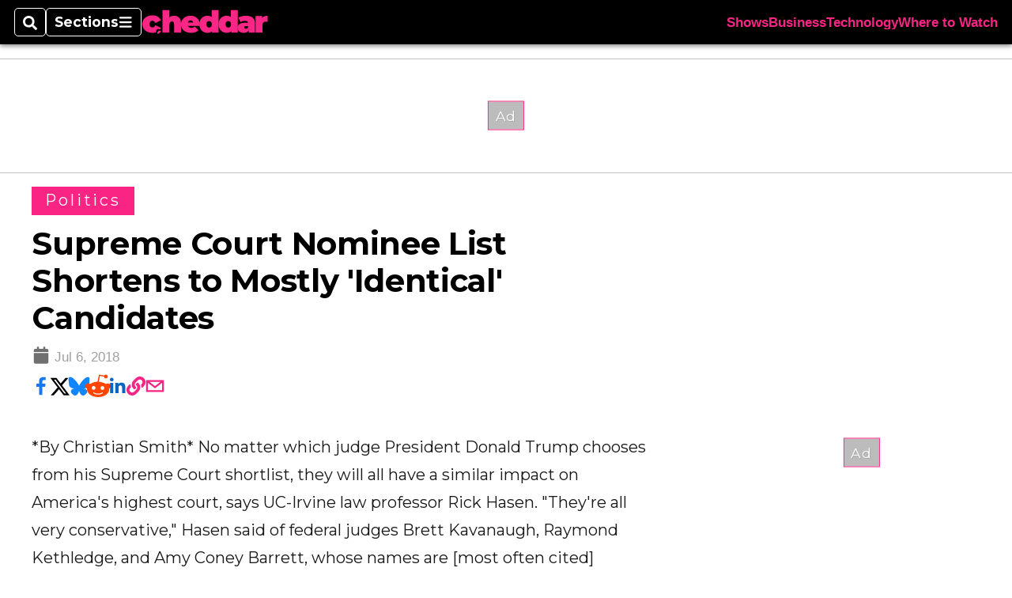

--- FILE ---
content_type: text/html; charset=utf-8
request_url: https://www.cheddar.com/media/supreme-court-nominee-list-shortens-to-mostly-identical-candidates/
body_size: 41881
content:
<!DOCTYPE html><html itemscope="" itemType="http://schema.org/WebPage" lang="en" class="cheddartv"><head><meta name="viewport" content="width=device-width, initial-scale=1.00, maximum-scale=1.5, minimum-scale=1.0"/><meta name="site" content="Cheddar"/><meta property="og:site_name" content="Cheddar"/><link itemType="http://schema.org/Organization" itemProp="publisher" href="https://www.cheddar.com/#publisher"/><meta property="twitter:site" content="@cheddar"/><meta property="twitter:card" content="summary_large_image"/><meta name="theme-color" content="hsl(333deg, 95%, 56%)"/><link rel="apple-touch-icon" sizes="180x180" href="/pf/resources/img/favicons/che/apple-touch-icon.png?d=140"/><link type="image/png" rel="icon" sizes="32x32" href="/pf/resources/img/favicons/che/favicon-32x32.png?d=140"/><link rel="icon" sizes="16x16" href="/pf/resources/img/favicons/che/apple-touch-icon.png?d=140"/><link rel="mask-icon" href="/pf/resources/img/favicons/che/safari-pinned-tab.svg?d=140" color="#1691cf"/><link type="image/x-icon" rel="shortcut icon" href="/pf/resources/img/favicons/che/favicon.ico?d=140"/><script id="org-data" data-schema="Organization" type="application/ld+json">{"name":"Cheddar","url":"https://www.cheddar.com/","logo":"resources/img/cheddar-logo.svg","sameAs":["https://www.facebook.com/https://www.facebook.com/cheddar/","https://twitter.com/cheddar"],"@id":"https://www.cheddar.com/#publisher","@type":"Organization","@context":"http://schema.org"}</script><script id="article-schema" type="application/ld+json">{"@context":"http://schema.org","@type":"NewsArticle","mainEntityOfPage":{"type":"WebPage","@id":"https://www.cheddar.com/media/supreme-court-nominee-list-shortens-to-mostly-identical-candidates/"},"headline":"Supreme Court Nominee List Shortens to Mostly 'Identical' Candidates","image":{"url":"https://www.armytimes.com/resizer/v2/GFCEO4SKKNVVGN2UO5BEQ3DXGF.jpg?width=1200&auth=4954dbb55ab154401741634f6b5c7dd56a0407a24f0242af11f8b5594161f882","@type":"ImageObject"},"url":"https://www.cheddar.com/media/supreme-court-nominee-list-shortens-to-mostly-identical-candidates/","isBasedOn":"https://www.cheddar.com/media/supreme-court-nominee-list-shortens-to-mostly-identical-candidates/","datePublished":"2018-07-06T18:40:25Z","dateModified":"2024-03-24T19:54:04.909Z","author":[],"description":"President Trump is expected to submit his Supreme Court nominee to replace Justice Anthony Kennedy on Monday. \nThe three favorites are almost \"identical\" in policy stances, says Rick Hasen, professor of law and political science at UC-Irvine.","keywords":[null,null,null,null,null,null,null,null,null,null,null,"circulated-cheddartv","circulated-undefined"],"articleSection":"name","publisher":{"@type":"Organization","name":"Cheddar","url":"https://www.cheddar.com/","logo":{"@type":"ImageObject","url":"resources/img/cheddar-logo.svg?d=140"}}}</script><meta name="robots" content="max-image-preview: large,index, follow"/><title name="headline" itemProp="headline">Supreme Court Nominee List Shortens to Mostly &#x27;Identical&#x27; Candidates</title><meta property="og:title" content="Supreme Court Nominee List Shortens to Mostly &#x27;Identical&#x27; Candidates"/><link rel="canonical" href="https://www.cheddar.com/media/supreme-court-nominee-list-shortens-to-mostly-identical-candidates/"/><meta name="auxiliaries" content=""/><meta name="canonicalurl" content="https://www.cheddar.com/media/supreme-court-nominee-list-shortens-to-mostly-identical-candidates/"/><meta name="iscanonical" content="true"/><meta property="og:url" content="https://www.cheddar.com/media/supreme-court-nominee-list-shortens-to-mostly-identical-candidates/"/><meta property="fb:pages" content="291448617173, 25695254496, 61924502489, 83721537518, 65986997382, 248242239645, 70531852030, 525449530843973, 298378097222468"/><meta property="og:description" content="President Trump is expected to submit his Supreme Court nominee to replace Justice Anthony Kennedy on Monday. 
The three favorites are almost &quot;identical&quot; in policy stances, says Rick Hasen, professor of law and political science at UC-Irvine."/><meta name="description" itemProp="description" content="President Trump is expected to submit his Supreme Court nominee to replace Justice Anthony Kennedy on Monday. 
The three favorites are almost &quot;identical&quot; in policy stances, says Rick Hasen, professor of law and political science at UC-Irvine."/><meta property="og:tags" content=", , , , , , , , , , , circulated-cheddartv, circulated-undefined, cheddartv"/><meta name="keywords" content=", , , , , , , , , , , circulated-cheddartv, circulated-undefined, cheddartv"/><meta property="article:published_time" content="2018-07-06T18:40:25Z"/><meta itemProp="datePublished" name="datePublished" content="2018-07-06T18:40:25Z"/><meta property="article:modified_time" content="2024-03-24T19:54:04.909Z"/><meta itemProp="dateModified" name="dateModified" content="2024-03-24T19:54:04.909Z"/><meta name="sailthru.date" content="July 6, 2018 2:40 PM"/><meta property="article:section" content="name"/><meta name="circulated" content="cheddartv,"/><meta name="canonical" content="cheddartv"/><meta itemProp="articleSection" name="articleSection" content="name"/><meta property="og:image" content="https://www.armytimes.com/resizer/v2/GFCEO4SKKNVVGN2UO5BEQ3DXGF.jpg?width=1200&amp;auth=4954dbb55ab154401741634f6b5c7dd56a0407a24f0242af11f8b5594161f882"/><script>
				window.dataLayer = window.dataLayer || []
				window.dataLayer.push({
					pageType: "Story",
					pageSection: "name",
					author: "",
				})
			</script><link rel="preconnect" crossorigin="1" href="https://d1voyiv1eh2vzr.cloudfront.net/"/><link rel="preconnect" crossorigin="1" href="https://p.typekit.net/"/><link rel="preconnect" crossorigin="1" href="https://use.typekit.net/"/><link rel="preconnect" crossorigin="1" href="https://securepubads.g.doubleclick.net/"/><link rel="preconnect" crossorigin="1" href="https://fonts.gstatic.com/"/><style>
							:root {
								--primary-hue: 333deg;
								--primary-sat: 95%;
								--primary-l: 56%;
								--primary-font-family: Montserrat, sans-serif;
								--heading-font-family: Montserrat, sans-serif;
							}
						</style><script>window.PoWaSettings= {
			maxBitrate: {}, colors: {
				accent: {red: 249,
				green: 36,
				blue: 132 },
				background: {
					red: 0,
					blue: 0,
					green: 0,
				},
				primary: {
					red: 247,
					green: 235,
					blue: 85,
				}
			}, mbr: 'bar'}
						</script><script></script>
    <link rel="stylesheet" media="print" onload="media='all'" href="https://fonts.googleapis.com/css2?family=IBM+Plex+Serif:ital,wght@0,300;0,400;0,500;0,600;0,700;1,300;1,400;1,700&display=optional" />
    <link rel="stylesheet" media="print" onload="media='all'" href="https://fonts.googleapis.com/css2?family=Montserrat:ital,wght@0,100..900;1,100..900&display=swap" />
<script>
</script><link id="fusion-output-type-styles" rel="stylesheet" type="text/css" href="/pf/dist/components/output-types/default.css?d=140&amp;mxId=00000000"/><link id="fusion-template-styles" rel="stylesheet" type="text/css" href="/pf/dist/components/combinations/default.css?d=140&amp;mxId=00000000"/><link id="fusion-siteStyles-styles" rel="stylesheet" type="text/css" href="/pf/dist/css/cheddartv.css?d=140&amp;mxId=00000000"/><style data-styled="" data-styled-version="5.3.11">.bqGhpp{display:block;--aspect-ratio:var(--a-r);--linesHigh:var(--l-h);--aspectRatio:var(--aspect-ratio,calc(16 / 9 * 100%));writing-mode:var(--writing-mode);width:var(--w);height:var(--h);}/*!sc*/
@media (max-width:767px){.bqGhpp{--aspect-ratio:var(--a-r-s);--linesHigh:var(--l-h-s,var(--l-h));}}/*!sc*/
.bqGhpp::before{float:var(--float);padding-top:var(--t-p);padding-right:var(--r-p);}/*!sc*/
.bqGhpp img{height:100%;}/*!sc*/
.bqGhpp [type='raw_html']{width:100%;}/*!sc*/
.bqGhpp [type='raw_html'] iframe{width:100%;height:100%;}/*!sc*/
.bqGhpp[type='video'] atype-video-jwplayer{display:-webkit-box;display:-webkit-flex;display:-ms-flexbox;display:flex;-webkit-align-items:center;-webkit-box-align:center;-ms-flex-align:center;align-items:center;}/*!sc*/
data-styled.g1[id="LazyMedia-sc-1vxvan1-0"]{content:"bqGhpp,"}/*!sc*/
.goEbkS{--noColumnGap:"";--fuqRow:"";--halfWidth:calc(var(--maxWidth) / 2);--gutterSize:calc(50% - var(--halfWidth));--hasGutter:inherit;display:grid;grid-auto-flow:dense;--row-gap:var(--horizontal-gap,1rem);grid-row-gap:var(--row-gap);--column-gap:var(--vertical-gap,1rem);--maxWidth:calc(var(--max-content-width,60rem) + 2 * var(--column-gap));grid-column-gap:var(--column-gap);grid-template-columns:[full-start left-half-start ] var(--hasGutter,var(--gutterSize)) [ main-start first-fourth-start left-three-fourths-start left-main-start left-two-thirds-start left-third-start  ] minmax(0,2fr) [center-two-thirds-start] minmax(0,1fr) [ first-fourth-end right-three-fourths-start middle-half-start second-fourth-start ] minmax(0,1fr) [left-third-end right-two-thirds-start center-third-start] minmax(0,2fr) [left-half-end left-main-end right-half-start second-fourth-end third-fourth-start right-main-start] minmax(0,2fr) [center-third-end right-third-start left-two-thirds-end ] minmax(0,1fr) [ third-fourth-end left-three-fourths-end middle-half-end fourth-fourth-start last-fourth-start ] minmax(0,1fr) [center-two-thirds-end] minmax(0,2fr) [right-third-end right-two-thirds-end right-main-end fourth-fourth-end last-fourth-end right-three-fourths-end main-end  ] var(--hasGutter,var(--gutterSize)) [full-end right-half-end ];}/*!sc*/
.goEbkS > div:not([class]):not([style]),.goEbkS > div[data-lazy-component]{display:contents;}/*!sc*/
.goEbkS > div:not([class]):not([style]) > *,.goEbkS > div[data-lazy-component] > *,.goEbkS > *{grid-column:main;grid-column:main;}/*!sc*/
.goEbkS > .dfp-ad{grid-column:full;}/*!sc*/
data-styled.g2[id="MainGrid-sc-ui756p-0"]{content:"goEbkS,"}/*!sc*/
.eCEXUq{display:-webkit-box;-webkit-box-orient:vertical;-webkit-line-clamp:var(--is-clamped,var(--clamp-lines));overflow:var(--is-clamped,hidden);}/*!sc*/
data-styled.g5[id="ClampedBox-sc-1pg0sor-0"]{content:"eCEXUq,"}/*!sc*/
.gzoeOA{color:var(--atype-theme-color,inherit);}/*!sc*/
data-styled.g6[id="Heading__H1-sc-i0amlx-0"]{content:"gzoeOA,"}/*!sc*/
.ekdxty{--link-deco:none;color:var(--atype-theme-color,black);font-weight:700;-webkit-letter-spacing:0.1ex;-moz-letter-spacing:0.1ex;-ms-letter-spacing:0.1ex;letter-spacing:0.1ex;display:block;position:relative;padding-bottom:var(--atype-space-xs);}/*!sc*/
.ekdxty::after{content:'';height:max(2px,0.35ex);width:1.75ch;position:absolute;left:0;background:var(--atype-theme-primary);}/*!sc*/
.ekdxty::after{bottom:0;}/*!sc*/
data-styled.g9[id="UnderlineHeading-sc-11pxnjg-0"]{content:"ekdxty,"}/*!sc*/
.elKngG{--link-deco:none;--link-icon:var(--icon-chevron-right);--link-hover-color:var(--atype-theme-on-primary);--out-link-icon:var(--icon-out-arrow);display:-webkit-inline-box;display:-webkit-inline-flex;display:-ms-inline-flexbox;display:inline-flex;-webkit-align-items:center;-webkit-box-align:center;-ms-flex-align:center;align-items:center;-webkit-letter-spacing:0.2ex;-moz-letter-spacing:0.2ex;-ms-letter-spacing:0.2ex;letter-spacing:0.2ex;--textScale:var(--atype-scale-down-2);--h:calc(1em * var(--atype-fh,1));text-overflow:ellipsis;max-width:100%;overflow:hidden;white-space:nowrap;padding:0 1ch;height:var(--h);line-height:1;font-weight:normal;background:var(--overlineBackground,var(--atype-theme-primary,#000));color:var(--overlineColor,var(--atype-theme-on-primary,#111));}/*!sc*/
.elKngG > span{line-height:1;font-size:var(--textScale);}/*!sc*/
data-styled.g10[id="FlagHeading-sc-o4896j-0"]{content:"elKngG,"}/*!sc*/
.AjKIq{-webkit-text-decoration:var(--link-deco,none);text-decoration:var(--link-deco,none);text-underline-position:var(--link-pos,under);-webkit-text-decoration-skip-ink:auto;text-decoration-skip-ink:auto;color:var(--link-color,inherit);-webkit-transform:translateX(0);-ms-transform:translateX(0);transform:translateX(0);display:inline-block;padding-right:0.75em;}/*!sc*/
.AjKIq::after{content:var(--link-icon,var(--icon-chevron-right-dark));-webkit-transform:translateX(calc(var(--atype-space-xs) / 2));-ms-transform:translateX(calc(var(--atype-space-xs) / 2));transform:translateX(calc(var(--atype-space-xs) / 2));-webkit-transition:-webkit-transform ease-in 0.1s;-webkit-transition:transform ease-in 0.1s;transition:transform ease-in 0.1s;display:inline-block;width:0.75em;height:0.75em;margin-right:-0.75em;}/*!sc*/
.AjKIq[href^='http']::after{background:var(--out-link-icon,var(--icon-out-arrow-dark));content:'';}/*!sc*/
.AjKIq:hover{color:var(--link-hover-color,var(--atype-theme-primary));}/*!sc*/
.AjKIq:hover::after{-webkit-transform:translateX(calc(var(--atype-space-xs)));-ms-transform:translateX(calc(var(--atype-space-xs)));transform:translateX(calc(var(--atype-space-xs)));}/*!sc*/
data-styled.g18[id="Heading__StyledLink-sc-1rsxdu3-5"]{content:"AjKIq,"}/*!sc*/
.cteoGv{-webkit-filter:brightness(var(--brightness,0.5));filter:brightness(var(--brightness,0.5));vertical-align:text-bottom;height:1lh;width:auto;}/*!sc*/
.cteoGv path{fill:currentColor;}/*!sc*/
data-styled.g22[id="DateTime__Icon-sc-v3izhr-0"]{content:"cteoGv,"}/*!sc*/
.dPFppb{font:normal normal 12px/20px Arial font-weight:var(--atype-date-font-weight,400);font-size:var(--atype-date-font-size,var(--atype-scale-down-0,1rem));font-family:var(--atype-date-font-family,var(--secondary-font-family,Arial));color:var(--atype-date-color,var(--atype-theme-grey-700,#333));}/*!sc*/
.dPFppb svg{-webkit-filter:brightness(0.7);filter:brightness(0.7);}/*!sc*/
.dPFppb svg path{fill:currentColor;}/*!sc*/
data-styled.g23[id="DateTime-sc-v3izhr-1"]{content:"dPFppb,"}/*!sc*/
.lboRfq{-webkit-text-decoration:inherit;text-decoration:inherit;}/*!sc*/
.lboRfq.lboRfq{color:var(--atype-theme-color);}/*!sc*/
.lboRfq:hover{color:inherit;}/*!sc*/
.lboRfq:focus{-webkit-text-decoration:none;text-decoration:none;color:var(--atype-theme-primary);outline:none;}/*!sc*/
article:not(.--video-player) .ArticleLink-sc-1f35nm6-0::before{content:'';position:absolute;top:0;left:0;right:0;bottom:0;}/*!sc*/
data-styled.g24[id="ArticleLink-sc-1f35nm6-0"]{content:"lboRfq,"}/*!sc*/
.gUwZHo{text-align:var(--textAlignment);font-weight:normal;color:var(--atype-theme-grey-800);font-size:var(--subheadFontSize,var(--atype-scale-down-1,1em));}/*!sc*/
data-styled.g25[id="MetaBox__SubHeadline-sc-16mpay8-0"]{content:"gUwZHo,"}/*!sc*/
.fhBYFr{display:var(--datelineDisplay,flex);-webkit-flex-wrap:nowrap;-ms-flex-wrap:nowrap;flex-wrap:nowrap;-webkit-box-pack:justify;-webkit-justify-content:space-between;-ms-flex-pack:justify;justify-content:space-between;-webkit-box-pack:var(--justifyDateline,justify);-webkit-justify-content:var(--justifyDateline,space-between);-ms-flex-pack:var(--justifyDateline,justify);justify-content:var(--justifyDateline,space-between);-webkit-align-items:var(--alignItems,center);-webkit-box-align:var(--alignItems,center);-ms-flex-align:var(--alignItems,center);align-items:var(--alignItems,center);row-gap:var(--atype-space-xs,0.125rem);-webkit-column-gap:var(--verticalGap,var(--atype-space-xs,0.125rem));column-gap:var(--verticalGap,var(--atype-space-xs,0.125rem));text-align:var(--textAlignment);font-family:var(--secondary-font-family);--authorColor:var(--isOverlay,var(--atype-theme-grey-900));font-size:var(--fontSize,var(--atype-scale-down-2,0.775rem));line-height:1.825;--atype-date-font-size:1em;--atype-date-line-height:1.85;}/*!sc*/
.fhBYFr:empty{display:none;}/*!sc*/
.fhBYFr .DateTime-sc-v3izhr-1{-webkit-flex-shrink:0;-ms-flex-negative:0;flex-shrink:0;white-space:nowrap;-webkit-align-self:flex-end;-ms-flex-item-align:end;align-self:flex-end;}/*!sc*/
.fhBYFr * + .DateTime-sc-v3izhr-1{text-align:right;}/*!sc*/
data-styled.g26[id="MetaBox__Dateline-sc-16mpay8-1"]{content:"fhBYFr,"}/*!sc*/
.dIAcXU{z-index:var(--z-headline,auto);background:var(--isLandscape,var(--atype-theme-on-primary));}/*!sc*/
.dIAcXU:hover{color:var(--atype-theme-primary);}/*!sc*/
.--overlay .MetaBox__MyHeading-sc-16mpay8-3:hover{color:inherit;-webkit-text-decoration:underline;text-decoration:underline;}/*!sc*/
.dIAcXU:focus{outline:none;}/*!sc*/
article[itemscope].--featured .MetaBox__MyHeading-sc-16mpay8-3{text-align:center;}/*!sc*/
data-styled.g28[id="MetaBox__MyHeading-sc-16mpay8-3"]{content:"dIAcXU,"}/*!sc*/
.vyrtS{padding:0.5em;height:2.125em;fill:rgba(255,255,255,0.8);-webkit-clip-path:circle(50%);clip-path:circle(50%);background:rgba(55,55,55,0.8);pointer-events:none;}/*!sc*/
article[itemscope]:hover .MetaBox__MyPlayIcon-sc-16mpay8-4{background:rgba(55,55,55,1);fill:#fff;}/*!sc*/
data-styled.g29[id="MetaBox__MyPlayIcon-sc-16mpay8-4"]{content:"vyrtS,"}/*!sc*/
.iBrqo{display:-webkit-inline-box;display:-webkit-inline-flex;display:-ms-inline-flexbox;display:inline-flex;-webkit-align-items:center;-webkit-box-align:center;-ms-flex-align:center;align-items:center;font:var(--primary-font-family);font-size:var(--fontSize,var(--atype-scale-down-2,0.775rem));margin-top:var(--atype-space-xs);line-height:1.125;}/*!sc*/
.iBrqo::after{margin-left:var(--atype-space-xs);content:'Watch Now';}/*!sc*/
data-styled.g30[id="MetaBox__VideoIcon-sc-16mpay8-5"]{content:"iBrqo,"}/*!sc*/
.oKlJS{display:-webkit-box;display:-webkit-flex;display:-ms-flexbox;display:flex;-webkit-flex-direction:column;-ms-flex-direction:column;flex-direction:column;-webkit-box-pack:start;-webkit-justify-content:flex-start;-ms-flex-pack:start;justify-content:flex-start;overflow:var(--isOverlay,visible);color:var(--isOverlay,var(--atype-theme-on-primary,white));-webkit-text-decoration:none;text-decoration:none;--z-overline:1;--z-overlay:2;}/*!sc*/
.oKlJS .o-storyCard__byline{z-index:1;}/*!sc*/
.oKlJS > * + *{margin-top:calc(var(--verticalGap) / 2);}/*!sc*/
article[itemscope]:not(.--overlay):not(.--nomedia):not(.--featured) .MetaBox-sc-16mpay8-6 .MetaBox__MyHeading-sc-16mpay8-3{margin-top:0;}/*!sc*/
data-styled.g31[id="MetaBox-sc-16mpay8-6"]{content:"oKlJS,"}/*!sc*/
.bHCoNl{-webkit-flex:var(--landscapeImagePercent,50) 0 var(--minImageWidth);-ms-flex:var(--landscapeImagePercent,50) 0 var(--minImageWidth);flex:var(--landscapeImagePercent,50) 0 var(--minImageWidth);}/*!sc*/
data-styled.g32[id="View__MediaWrapper-sc-88btjd-0"]{content:"bHCoNl,"}/*!sc*/
.jZpGZb:focus-within:not(.--video-player){overflow:visible;box-shadow:0 0 2px 2px var(--atype-theme-grey-500);}/*!sc*/
.jZpGZb.--landscape{--z-headline:1;}/*!sc*/
.jZpGZb.--overlay .View__MediaWrapper-sc-88btjd-0 figure{will-change:transform filter;-webkit-transition:-webkit-transform 125ms ease-out;-webkit-transition:transform 125ms ease-out;transition:transform 125ms ease-out;}/*!sc*/
.jZpGZb.--overlay:hover .View__MediaWrapper-sc-88btjd-0 figure{-webkit-filter:brightness(1.125);filter:brightness(1.125);-webkit-transition:-webkit-transform 250ms ease-in;-webkit-transition:transform 250ms ease-in;transition:transform 250ms ease-in;-webkit-transform:scale(1.25);-ms-transform:scale(1.25);transform:scale(1.25);}/*!sc*/
data-styled.g33[id="View__Article-sc-88btjd-1"]{content:"jZpGZb,"}/*!sc*/
.fWlhFz{-webkit-flex:calc(100 - var(--landscapeImagePercent,50)) 0 calc(100% - var(--landscapeImageWidth));-ms-flex:calc(100 - var(--landscapeImagePercent,50)) 0 calc(100% - var(--landscapeImageWidth));flex:calc(100 - var(--landscapeImagePercent,50)) 0 calc(100% - var(--landscapeImageWidth));}/*!sc*/
data-styled.g34[id="View__MetaBoxWrapper-sc-88btjd-2"]{content:"fWlhFz,"}/*!sc*/
.bSzZeZ{overflow:hidden;}/*!sc*/
.bSzZeZ .View__MediaWrapper-sc-88btjd-0 + .View__MetaBoxWrapper-sc-88btjd-2{margin-top:var(--metaMargin);}/*!sc*/
.--landscape .View__PromoWrapper-sc-88btjd-4 .View__MediaWrapper-sc-88btjd-0 + .View__MetaBoxWrapper-sc-88btjd-2,.--overlay .bSzZeZ .View__MediaWrapper-sc-88btjd-0 + .View__MetaBoxWrapper-sc-88btjd-2{margin-top:0;}/*!sc*/
data-styled.g36[id="View__PromoWrapper-sc-88btjd-4"]{content:"bSzZeZ,"}/*!sc*/
.bjUdUx .View__MetaBoxWrapper-sc-88btjd-2:first-child{--isOverlay:'';}/*!sc*/
data-styled.g37[id="View__StoryView-sc-88btjd-5"]{content:"bjUdUx,"}/*!sc*/
div[data-fusion-lazy-id='SMG HTML BLock']:not(.GridItem-sc-14rgexn-0),.iOPhCL.iOPhCL.iOPhCL{--grid-column:var(--col-sm);--col-sm:inherit;--col-md:inherit;--col-lg:inherit;--col-xl:inherit;grid-column:var(--grid-column,main);grid-row:span 1;}/*!sc*/
body:not(.--is-admin) div[data-fusion-lazy-id='SMG HTML BLock']:not(.GridItem-sc-14rgexn-0) > div:not([class]):not([style]),body:not(.--is-admin) .iOPhCL.iOPhCL.iOPhCL > div:not([class]):not([style]),body:not(.--is-admin) div[data-fusion-lazy-id='SMG HTML BLock']:not(.iOPhCL) > div[data-lazy-component],body:not(.--is-admin) .iOPhCL.iOPhCL.iOPhCL > div[data-lazy-component]{display:contents;}/*!sc*/
@media (min-width:768px){div[data-fusion-lazy-id='SMG HTML BLock']:not(.GridItem-sc-14rgexn-0),.iOPhCL.iOPhCL.iOPhCL{--grid-column:var(--col-md,var(--col-sm));}div[data-fusion-lazy-id='SMG HTML BLock']:not(.GridItem-sc-14rgexn-0).md-cols,.iOPhCL.iOPhCL.iOPhCL.md-cols{grid-column:!important;}}/*!sc*/
@media (min-width:1024px){div[data-fusion-lazy-id='SMG HTML BLock']:not(.GridItem-sc-14rgexn-0),.iOPhCL.iOPhCL.iOPhCL{--grid-column:var(--col-lg,var(--col-md,var(--col-sm)));}div[data-fusion-lazy-id='SMG HTML BLock']:not(.GridItem-sc-14rgexn-0).lg-cols,.iOPhCL.iOPhCL.iOPhCL.lg-cols{grid-column:!important;}}/*!sc*/
@media (min-width:1280px){div[data-fusion-lazy-id='SMG HTML BLock']:not(.GridItem-sc-14rgexn-0),.iOPhCL.iOPhCL.iOPhCL{--grid-column:var( --col-xl,var(--col-lg,var(--col-md,var(--col-sm))) );}div[data-fusion-lazy-id='SMG HTML BLock']:not(.GridItem-sc-14rgexn-0).xl-cols,.iOPhCL.iOPhCL.iOPhCL.xl-cols{grid-column:!important;}}/*!sc*/
div[data-fusion-lazy-id='Full Article Header']:not(.GridItem-sc-14rgexn-0),.cPEnNP.cPEnNP.cPEnNP{--grid-column:var(--col-sm);--col-sm:inherit;--col-md:inherit;--col-lg:left-two-thirds;--col-xl:inherit;grid-column:var(--grid-column,main);grid-row:span 1;}/*!sc*/
body:not(.--is-admin) div[data-fusion-lazy-id='Full Article Header']:not(.GridItem-sc-14rgexn-0) > div:not([class]):not([style]),body:not(.--is-admin) .cPEnNP.cPEnNP.cPEnNP > div:not([class]):not([style]),body:not(.--is-admin) div[data-fusion-lazy-id='Full Article Header']:not(.cPEnNP) > div[data-lazy-component],body:not(.--is-admin) .cPEnNP.cPEnNP.cPEnNP > div[data-lazy-component]{display:contents;}/*!sc*/
@media (min-width:768px){div[data-fusion-lazy-id='Full Article Header']:not(.GridItem-sc-14rgexn-0),.cPEnNP.cPEnNP.cPEnNP{--grid-column:var(--col-md,var(--col-sm));}div[data-fusion-lazy-id='Full Article Header']:not(.GridItem-sc-14rgexn-0).md-cols,.cPEnNP.cPEnNP.cPEnNP.md-cols{grid-column:!important;}}/*!sc*/
@media (min-width:1024px){div[data-fusion-lazy-id='Full Article Header']:not(.GridItem-sc-14rgexn-0),.cPEnNP.cPEnNP.cPEnNP{--grid-column:var(--col-lg,var(--col-md,var(--col-sm)));}div[data-fusion-lazy-id='Full Article Header']:not(.GridItem-sc-14rgexn-0).lg-cols,.cPEnNP.cPEnNP.cPEnNP.lg-cols{grid-column:left-two-thirds !important;}}/*!sc*/
@media (min-width:1280px){div[data-fusion-lazy-id='Full Article Header']:not(.GridItem-sc-14rgexn-0),.cPEnNP.cPEnNP.cPEnNP{--grid-column:var( --col-xl,var(--col-lg,var(--col-md,var(--col-sm))) );}div[data-fusion-lazy-id='Full Article Header']:not(.GridItem-sc-14rgexn-0).xl-cols,.cPEnNP.cPEnNP.cPEnNP.xl-cols{grid-column:!important;}}/*!sc*/
div[data-fusion-lazy-id='Article Body']:not(.GridItem-sc-14rgexn-0),.iwFZCz.iwFZCz.iwFZCz{--grid-column:var(--col-sm);--col-sm:inherit;--col-md:inherit;--col-lg:left-two-thirds;--col-xl:inherit;grid-column:var(--grid-column,main);grid-row:span 1;}/*!sc*/
body:not(.--is-admin) div[data-fusion-lazy-id='Article Body']:not(.GridItem-sc-14rgexn-0) > div:not([class]):not([style]),body:not(.--is-admin) .iwFZCz.iwFZCz.iwFZCz > div:not([class]):not([style]),body:not(.--is-admin) div[data-fusion-lazy-id='Article Body']:not(.iwFZCz) > div[data-lazy-component],body:not(.--is-admin) .iwFZCz.iwFZCz.iwFZCz > div[data-lazy-component]{display:contents;}/*!sc*/
@media (min-width:768px){div[data-fusion-lazy-id='Article Body']:not(.GridItem-sc-14rgexn-0),.iwFZCz.iwFZCz.iwFZCz{--grid-column:var(--col-md,var(--col-sm));}div[data-fusion-lazy-id='Article Body']:not(.GridItem-sc-14rgexn-0).md-cols,.iwFZCz.iwFZCz.iwFZCz.md-cols{grid-column:!important;}}/*!sc*/
@media (min-width:1024px){div[data-fusion-lazy-id='Article Body']:not(.GridItem-sc-14rgexn-0),.iwFZCz.iwFZCz.iwFZCz{--grid-column:var(--col-lg,var(--col-md,var(--col-sm)));}div[data-fusion-lazy-id='Article Body']:not(.GridItem-sc-14rgexn-0).lg-cols,.iwFZCz.iwFZCz.iwFZCz.lg-cols{grid-column:left-two-thirds !important;}}/*!sc*/
@media (min-width:1280px){div[data-fusion-lazy-id='Article Body']:not(.GridItem-sc-14rgexn-0),.iwFZCz.iwFZCz.iwFZCz{--grid-column:var( --col-xl,var(--col-lg,var(--col-md,var(--col-sm))) );}div[data-fusion-lazy-id='Article Body']:not(.GridItem-sc-14rgexn-0).xl-cols,.iwFZCz.iwFZCz.iwFZCz.xl-cols{grid-column:!important;}}/*!sc*/
div[data-fusion-lazy-id='Sticky Rail']:not(.GridItem-sc-14rgexn-0),.ewJFsV.ewJFsV.ewJFsV{--grid-column:var(--col-sm);--col-sm:inherit;--col-md:inherit;--col-lg:right-third;--col-xl:inherit;grid-column:var(--grid-column,main);grid-row:span 2;}/*!sc*/
body:not(.--is-admin) div[data-fusion-lazy-id='Sticky Rail']:not(.GridItem-sc-14rgexn-0) > div:not([class]):not([style]),body:not(.--is-admin) .ewJFsV.ewJFsV.ewJFsV > div:not([class]):not([style]),body:not(.--is-admin) div[data-fusion-lazy-id='Sticky Rail']:not(.ewJFsV) > div[data-lazy-component],body:not(.--is-admin) .ewJFsV.ewJFsV.ewJFsV > div[data-lazy-component]{display:contents;}/*!sc*/
@media (min-width:768px){div[data-fusion-lazy-id='Sticky Rail']:not(.GridItem-sc-14rgexn-0),.ewJFsV.ewJFsV.ewJFsV{--grid-column:var(--col-md,var(--col-sm));}div[data-fusion-lazy-id='Sticky Rail']:not(.GridItem-sc-14rgexn-0).md-cols,.ewJFsV.ewJFsV.ewJFsV.md-cols{grid-column:!important;}}/*!sc*/
@media (min-width:1024px){div[data-fusion-lazy-id='Sticky Rail']:not(.GridItem-sc-14rgexn-0),.ewJFsV.ewJFsV.ewJFsV{--grid-column:var(--col-lg,var(--col-md,var(--col-sm)));}div[data-fusion-lazy-id='Sticky Rail']:not(.GridItem-sc-14rgexn-0).lg-cols,.ewJFsV.ewJFsV.ewJFsV.lg-cols{grid-column:right-third !important;}}/*!sc*/
@media (min-width:1280px){div[data-fusion-lazy-id='Sticky Rail']:not(.GridItem-sc-14rgexn-0),.ewJFsV.ewJFsV.ewJFsV{--grid-column:var( --col-xl,var(--col-lg,var(--col-md,var(--col-sm))) );}div[data-fusion-lazy-id='Sticky Rail']:not(.GridItem-sc-14rgexn-0).xl-cols,.ewJFsV.ewJFsV.ewJFsV.xl-cols{grid-column:!important;}}/*!sc*/
data-styled.g40[id="GridItem-sc-14rgexn-0"]{content:"iOPhCL,cPEnNP,iwFZCz,ewJFsV,"}/*!sc*/
@media(min-width:0px){.gqjcSN{--mh:50px;}}/*!sc*/
@media(min-width:768px){.gqjcSN{--mh:90px;}}/*!sc*/
@media(min-width:0px){.gqjcSN{--mw:320px;}}/*!sc*/
@media(min-width:768px){.gqjcSN{--mw:728px;}}/*!sc*/
.gqjcSN .adunitContainer{max-height:100%;}/*!sc*/
.gqjcSN .ad-slot::before{display:block;}/*!sc*/
@media(min-width:0px){.llzmQL{--mh:600px;}}/*!sc*/
@media(min-width:0px){.llzmQL{--mw:300px;}}/*!sc*/
.llzmQL .adunitContainer{max-height:100%;}/*!sc*/
.llzmQL .ad-slot::before{display:block;}/*!sc*/
data-styled.g43[id="AdWrapper-sc-1cwvedt-0"]{content:"gqjcSN,llzmQL,"}/*!sc*/
.bFwqVI{font-size:var(--atype-scale-up-0);line-height:var(--atype-base-line-height,1.75);}/*!sc*/
.bFwqVI.--drop-cap::first-letter{font-size:3.46em;line-height:1;float:left;padding-right:0.25ch;}/*!sc*/
data-styled.g44[id="Paragraph-sc-1tqpf5s-0"]{content:"bFwqVI,"}/*!sc*/
.kpOOkT{--borderRadius:var(--atype-button-border-radius,var(--atype-space-xs,0.25em));--buttonScale:var(--atype-button-scale,1);font-size:var(--fontScale,1em);max-width:var(--maxWidth,unset);background-color:var(--primaryColor,var(--atype-theme-primary));font-family:'Arial','Helvetica',sans-serif;font-family:var(--atype-theme-button-font,var(--heading-font-family,Arial,Helvetica,sans-serif));-webkit-text-decoration:none;text-decoration:none;padding:var(--paddingY,3px) var(--paddingX,var(--atype-space-m));cursor:pointer;border:2px solid var(--borderColor,transparent);border-radius:var(--borderRadius);position:relative;display:-webkit-inline-box;display:-webkit-inline-flex;display:-ms-inline-flexbox;display:inline-flex;-webkit-align-items:center;-webkit-box-align:center;-ms-flex-align:center;align-items:center;-webkit-box-pack:center;-webkit-justify-content:center;-ms-flex-pack:center;justify-content:center;min-width:3em;outline:none;line-height:1;font-weight:500;white-space:nowrap;-webkit-transform:scale(var(--buttonScale));-ms-transform:scale(var(--buttonScale));transform:scale(var(--buttonScale));}/*!sc*/
.kpOOkT.kpOOkT{color:var(--textColor,var(--atype-theme-on-primary));}/*!sc*/
.kpOOkT::before,.kpOOkT::after{opacity:var(--o,0);content:'';width:100%;height:100%;position:absolute;top:0;left:0;-webkit-transition:opacity 15ms linear,background-color 15ms linear;transition:opacity 15ms linear,background-color 15ms linear;z-index:1;background:var(--atype-theme-grey-900);}/*!sc*/
.kpOOkT[disabled]{--o:0.5;--border-color:var(--atype-theme-primary);--primaryColor:#fff;--textOnColor:var(--atype-theme-primary-800);cursor:inherit;}/*!sc*/
.kpOOkT:focus::before{opacity:0.25;}/*!sc*/
.kpOOkT:hover::before{opacity:0.05;}/*!sc*/
.kpOOkT::after{-webkit-transform-origin:center center;-ms-transform-origin:center center;transform-origin:center center;}/*!sc*/
data-styled.g58[id="Button-sc-8elu1t-0"]{content:"kpOOkT,"}/*!sc*/
.eNNLPh{display:block;text-align:center;font-size:var(--atype-scale-up-1);-webkit-text-decoration:none;text-decoration:none;margin:auto;margin-top:var(--atype-space-m) !important;max-width:min(85%,20rem);}/*!sc*/
.eNNLPh[data-is-idle='false']{--primaryColor:var(--atype-theme-on-primary,#fff);cursor:progress;--textColor:var(--atype-theme-primary,#000);}/*!sc*/
data-styled.g61[id="PaginateLink__LoadMoreButton-sc-pw5v4l-1"]{content:"eNNLPh,"}/*!sc*/
.AlPud{height:100%;}/*!sc*/
data-styled.g62[id="List__MyPromoItem-sc-2xsad7-0"]{content:"AlPud,"}/*!sc*/
.ckGZMC{--isExpanding:"";width:100%;display:-webkit-box;display:-webkit-flex;display:-ms-flexbox;display:flex;-webkit-flex-direction:column;-ms-flex-direction:column;flex-direction:column;height:var(--isExpanding,100%);}/*!sc*/
.ckGZMC > * + *{margin-top:var(--atype-space-xs);}/*!sc*/
.ckGZMC .c-flexContainer{-webkit-box-flex:var(--isExpanding,1);-webkit-flex-grow:var(--isExpanding,1);-ms-flex-positive:var(--isExpanding,1);flex-grow:var(--isExpanding,1);}/*!sc*/
data-styled.g63[id="List__Wrapper-sc-2xsad7-1"]{content:"ckGZMC,"}/*!sc*/
.bmMNqK{--gutter:var(--column-gap);}/*!sc*/
.bmMNqK.--featured > .AdWrapper-sc-1cwvedt-0,.bmMNqK.--featured > figure{display:block;margin-left:calc(-1 * var(--gutter));margin-bottom:var(--horizontal-gap);width:calc(100% + 2 * var(--gutter));}/*!sc*/
.bmMNqK.--featured > .AdWrapper-sc-1cwvedt-0 > figcaption,.bmMNqK.--featured > figure > figcaption{padding:0 calc(var(--vertical-gap) / 1);}/*!sc*/
data-styled.g67[id="default__ArticleBody-sc-1mncpzl-2"]{content:"bmMNqK,"}/*!sc*/
.ihxfQI{border:0;padding:0;background:transparent;--fill-color:var(--atype-theme-primary);cursor:pointer;}/*!sc*/
.ihxfQI[disabled]{position:relative;cursor:unset;}/*!sc*/
.ihxfQI[disabled] svg path{fill:rgb(0 0 0/0.125) !important;}/*!sc*/
.ihxfQI[disabled]:after{-webkit-animation:iEJOBb;animation:iEJOBb;-webkit-animation-duration:var(--a-dur,0.2s);animation-duration:var(--a-dur,0.2s);-webkit-animation-delay:var(--a-del,5s);animation-delay:var(--a-del,5s);-webkit-animation-fill-mode:forwards;animation-fill-mode:forwards;font-family:var(--heading-font-family);font-size:var(--atype-scale-down-1);padding:0 var(--atype-space-xs);text-overflow:ellipsis;max-width:90vw;overflow:hidden;position:absolute;white-space:nowrap;left:0;top:100%;-webkit-transform:var(--is-right,translateX(-100%));-ms-transform:var(--is-right,translateX(-100%));transform:var(--is-right,translateX(-100%));content:'Link copied!';border:1px solid var(--atype-theme-grey-1000);z-index:3;background:var(--atype-theme-grey-900);color:var(--atype-theme-grey-0);}/*!sc*/
data-styled.g68[id="CopyButton-sc-7vibmo-0"]{content:"ihxfQI,"}/*!sc*/
.jgkPyr{display:-webkit-box;display:-webkit-flex;display:-ms-flexbox;display:flex;color:var(--atype-theme-grey-900);-webkit-box-pack:var(--justify,space-around);-webkit-justify-content:var(--justify,space-around);-ms-flex-pack:var(--justify,space-around);justify-content:var(--justify,space-around);-webkit-column-gap:var(--column-gap,var(--vertical-gap,1.125rem));column-gap:var(--column-gap,var(--vertical-gap,1.125rem));--size:var(--atype-space-l);--basis:var(--size,var(--atype-space-m));--fc:currentColor;}/*!sc*/
.jgkPyr svg{height:auto;width:100%;pointer-events:none;-webkit-transform:scale(2);-ms-transform:scale(2);transform:scale(2);}/*!sc*/
.jgkPyr svg.c-icon{-webkit-transform:scale(1);-ms-transform:scale(1);transform:scale(1);}/*!sc*/
@media (min-width:768px){.jgkPyr{-webkit-box-pack:var(--justify-lg,start);-webkit-justify-content:var(--justify-lg,flex-start);-ms-flex-pack:var(--justify-lg,start);justify-content:var(--justify-lg,flex-start);}}/*!sc*/
@media (pointer:coarse){.jgkPyr{--basis:var(--coarse-size,var(--size));}}/*!sc*/
.jgkPyr > *:is(h1,h2,h3,h4,h5,h6){-webkit-flex-basis:auto;-ms-flex-preferred-size:auto;flex-basis:auto;}/*!sc*/
.jgkPyr button{color:inherit;-webkit-box-flex:0;-webkit-flex-grow:0;-ms-flex-positive:0;flex-grow:0;-webkit-flex-shrink:1;-ms-flex-negative:1;flex-shrink:1;-webkit-flex-basis:var(--basis);-ms-flex-preferred-size:var(--basis);flex-basis:var(--basis);display:-webkit-box;display:-webkit-flex;display:-ms-flexbox;display:flex;-webkit-align-items:center;-webkit-box-align:center;-ms-flex-align:center;align-items:center;-webkit-box-pack:center;-webkit-justify-content:center;-ms-flex-pack:center;justify-content:center;}/*!sc*/
.jgkPyr button svg path{fill:var(--fc,var(--fill-color,black));}/*!sc*/
.jgkPyr button svg rect{fill:transparent;}/*!sc*/
.jgkPyr button:hover,.jgkPyr button:focus{--fc:var(--fill-color);box-shadow:0 0 2px 1px var(--fill-color,currentColor);}/*!sc*/
data-styled.g69[id="ShareBar__Wrapper-sc-el0xhp-0"]{content:"jgkPyr,"}/*!sc*/
.cBeogF{display:var(--prefixHeadline,none);}/*!sc*/
data-styled.g70[id="ArticleHeader__OverlineWrapper-sc-1dhqito-0"]{content:"cBeogF,"}/*!sc*/
.AyFNL > h1:before{content:var(--prefixHeadline,var(--headlinePrefixContent,'Opinion'));color:var(--color-red);font-family:var(--primary-font-family);-webkit-letter-spacing:0.125ex;-moz-letter-spacing:0.125ex;-ms-letter-spacing:0.125ex;letter-spacing:0.125ex;font-weight:lighter;font-size:var(--atype-scale-down-1);padding-right:0.125ch;}/*!sc*/
data-styled.g74[id="ArticleHeader__Meta-sc-1dhqito-4"]{content:"AyFNL,"}/*!sc*/
.lcDkAF .LazyMedia-sc-1vxvan1-0{margin:0 !important;height:var(--isCover,100%);width:100%;}/*!sc*/
.lcDkAF [type='raw_html']{width:100%;display:block;}/*!sc*/
.lcDkAF [type='raw_html'] > iframe[title*='youtube' i]{aspect-ratio:560 / 315;width:100%;height:auto;}/*!sc*/
data-styled.g75[id="ArticleHeader__LeadArtWrapper-sc-1dhqito-5"]{content:"lcDkAF,"}/*!sc*/
.iCWcZR{--rowGap:calc(var(--horizontal-gap,var(--atype-space-m)) / 2);--imageHeight:auto;--maxHeight:60vh;--subheadColor:hsla(0deg,0%,59%);--isCover:'';}/*!sc*/
.iCWcZR > * + *{margin-top:var(--rowGap);}/*!sc*/
.iCWcZR .ShareBar__Wrapper-sc-el0xhp-0{-webkit-flex:0 1 auto;-ms-flex:0 1 auto;flex:0 1 auto;z-index:1;}/*!sc*/
data-styled.g77[id="ArticleHeader-sc-1dhqito-7"]{content:"iCWcZR,"}/*!sc*/
.cHEwlx{-webkit-flex:1 1 auto;-ms-flex:1 1 auto;flex:1 1 auto;--topOffset:0;--topMargin:var(--horizontal-gap,var(--atype-space-l,1.8rem));}/*!sc*/
.cHEwlx:first-child{--topMargin:0px;}/*!sc*/
@media (min-width:1024px){.cHEwlx{--topOffset:calc( var(--sticky-offset,90px) + 3 * var(--atype-space-xs,9px) );--topMargin:var(--horizontal-gap);max-width:300px;margin-left:auto;}}/*!sc*/
data-styled.g81[id="Sidebar__SidebarSection-sc-kiam2b-0"]{content:"cHEwlx,"}/*!sc*/
.gwovQQ{position:-webkit-sticky;position:sticky;top:calc(var(--topOffset,0px) + var(--menu-size,0px));margin:var(--topMargin) auto 0;}/*!sc*/
data-styled.g82[id="Sidebar__SidebarItem-sc-kiam2b-1"]{content:"gwovQQ,"}/*!sc*/
.cMGhwG > * + *{margin-top:var(--atype-space-xs);}/*!sc*/
data-styled.g101[id="List__Wrapper-sc-6je86x-0"]{content:"cMGhwG,"}/*!sc*/
.glDami > * + *{position:relative;}/*!sc*/
.glDami > * + *::before{background:var(--dividerColor,var(--atype-theme-grey-400,#cccc));height:var(--dividerHeight,1px);position:absolute;left:0;right:0;top:calc(var(--rowGap) / -2);}/*!sc*/
data-styled.g102[id="BaseLayout__Main-sc-5p6s4f-0"]{content:"glDami,"}/*!sc*/
@-webkit-keyframes iEJOBb{from{opacity:1;}to{opacity:0;z-index:-1;}}/*!sc*/
@keyframes iEJOBb{from{opacity:1;}to{opacity:0;z-index:-1;}}/*!sc*/
data-styled.g106[id="sc-keyframes-iEJOBb"]{content:"iEJOBb,"}/*!sc*/
</style><script defer="" data-integration="queryly" src="https://www.queryly.com/js/queryly.v4.min.js"></script><script>
window.addEventListener('DOMContentLoaded',
	() => queryly.init("7cae3cffd21e4eed"), document.querySelectorAll("#fusion-app")
)</script><style>
:root {


;


}
					</style>
<script>(window.BOOMR_mq=window.BOOMR_mq||[]).push(["addVar",{"rua.upush":"false","rua.cpush":"true","rua.upre":"false","rua.cpre":"true","rua.uprl":"false","rua.cprl":"false","rua.cprf":"false","rua.trans":"SJ-b16c6f75-64a3-4587-a45f-19ba23a2861c","rua.cook":"false","rua.ims":"false","rua.ufprl":"false","rua.cfprl":"false","rua.isuxp":"false","rua.texp":"norulematch","rua.ceh":"false","rua.ueh":"false","rua.ieh.st":"0"}]);</script>
                              <script>!function(e){var n="https://s.go-mpulse.net/boomerang/";if("False"=="True")e.BOOMR_config=e.BOOMR_config||{},e.BOOMR_config.PageParams=e.BOOMR_config.PageParams||{},e.BOOMR_config.PageParams.pci=!0,n="https://s2.go-mpulse.net/boomerang/";if(window.BOOMR_API_key="CESMB-GXGRG-FSC4B-C6842-V4WDK",function(){function e(){if(!o){var e=document.createElement("script");e.id="boomr-scr-as",e.src=window.BOOMR.url,e.async=!0,i.parentNode.appendChild(e),o=!0}}function t(e){o=!0;var n,t,a,r,d=document,O=window;if(window.BOOMR.snippetMethod=e?"if":"i",t=function(e,n){var t=d.createElement("script");t.id=n||"boomr-if-as",t.src=window.BOOMR.url,BOOMR_lstart=(new Date).getTime(),e=e||d.body,e.appendChild(t)},!window.addEventListener&&window.attachEvent&&navigator.userAgent.match(/MSIE [67]\./))return window.BOOMR.snippetMethod="s",void t(i.parentNode,"boomr-async");a=document.createElement("IFRAME"),a.src="about:blank",a.title="",a.role="presentation",a.loading="eager",r=(a.frameElement||a).style,r.width=0,r.height=0,r.border=0,r.display="none",i.parentNode.appendChild(a);try{O=a.contentWindow,d=O.document.open()}catch(_){n=document.domain,a.src="javascript:var d=document.open();d.domain='"+n+"';void(0);",O=a.contentWindow,d=O.document.open()}if(n)d._boomrl=function(){this.domain=n,t()},d.write("<bo"+"dy onload='document._boomrl();'>");else if(O._boomrl=function(){t()},O.addEventListener)O.addEventListener("load",O._boomrl,!1);else if(O.attachEvent)O.attachEvent("onload",O._boomrl);d.close()}function a(e){window.BOOMR_onload=e&&e.timeStamp||(new Date).getTime()}if(!window.BOOMR||!window.BOOMR.version&&!window.BOOMR.snippetExecuted){window.BOOMR=window.BOOMR||{},window.BOOMR.snippetStart=(new Date).getTime(),window.BOOMR.snippetExecuted=!0,window.BOOMR.snippetVersion=12,window.BOOMR.url=n+"CESMB-GXGRG-FSC4B-C6842-V4WDK";var i=document.currentScript||document.getElementsByTagName("script")[0],o=!1,r=document.createElement("link");if(r.relList&&"function"==typeof r.relList.supports&&r.relList.supports("preload")&&"as"in r)window.BOOMR.snippetMethod="p",r.href=window.BOOMR.url,r.rel="preload",r.as="script",r.addEventListener("load",e),r.addEventListener("error",function(){t(!0)}),setTimeout(function(){if(!o)t(!0)},3e3),BOOMR_lstart=(new Date).getTime(),i.parentNode.appendChild(r);else t(!1);if(window.addEventListener)window.addEventListener("load",a,!1);else if(window.attachEvent)window.attachEvent("onload",a)}}(),"".length>0)if(e&&"performance"in e&&e.performance&&"function"==typeof e.performance.setResourceTimingBufferSize)e.performance.setResourceTimingBufferSize();!function(){if(BOOMR=e.BOOMR||{},BOOMR.plugins=BOOMR.plugins||{},!BOOMR.plugins.AK){var n="true"=="true"?1:0,t="",a="clmyqtixzcoi22lo7wkq-f-27f950d88-clientnsv4-s.akamaihd.net",i="false"=="true"?2:1,o={"ak.v":"39","ak.cp":"1610817","ak.ai":parseInt("1034873",10),"ak.ol":"0","ak.cr":9,"ak.ipv":4,"ak.proto":"h2","ak.rid":"a8e6ced3","ak.r":44268,"ak.a2":n,"ak.m":"dscr","ak.n":"ff","ak.bpcip":"18.217.136.0","ak.cport":51282,"ak.gh":"23.192.164.136","ak.quicv":"","ak.tlsv":"tls1.3","ak.0rtt":"","ak.0rtt.ed":"","ak.csrc":"-","ak.acc":"","ak.t":"1768881557","ak.ak":"hOBiQwZUYzCg5VSAfCLimQ==CDQQs774gzO17vvP1BdS3K2JKZ/[base64]/vHLiDx+0F+RWvT8nYL3/EY/y9uD4MB66hMDg/Zqu2eF16BGfqqOfBhYB6Ax9iuscwV4PQtlsvzU74TA52BsiZ6cCAfzreIa4DzeRT0fG4iucxfKLbu1qWUiaE3WnTg4sbBcCNqypNKz2blx56N7kZcj0QkTKvFCRRIol/Y+kuSdthe02SQ=","ak.pv":"6","ak.dpoabenc":"","ak.tf":i};if(""!==t)o["ak.ruds"]=t;var r={i:!1,av:function(n){var t="http.initiator";if(n&&(!n[t]||"spa_hard"===n[t]))o["ak.feo"]=void 0!==e.aFeoApplied?1:0,BOOMR.addVar(o)},rv:function(){var e=["ak.bpcip","ak.cport","ak.cr","ak.csrc","ak.gh","ak.ipv","ak.m","ak.n","ak.ol","ak.proto","ak.quicv","ak.tlsv","ak.0rtt","ak.0rtt.ed","ak.r","ak.acc","ak.t","ak.tf"];BOOMR.removeVar(e)}};BOOMR.plugins.AK={akVars:o,akDNSPreFetchDomain:a,init:function(){if(!r.i){var e=BOOMR.subscribe;e("before_beacon",r.av,null,null),e("onbeacon",r.rv,null,null),r.i=!0}return this},is_complete:function(){return!0}}}}()}(window);</script></head><body><div id="fusion-app" class="layout-section"><div class=" t-base"><header class="sticky-nav-wrapper t-base__header"><nav id="main-nav" class="b-header-nav-chain " aria-label="Sections Menu"><div class="b-header-nav-chain__top-layout"><div class="b-header-nav-chain__nav-left"><div class="nav-components--mobile" data-testid="nav-chain-nav-components-mobile-left"><button data-testid="nav-chain-nav-section-button" aria-label="Sections" class="c-button c-button--small c-button--secondary-reverse" type="button"><span class="visually-hidden">Sections</span><svg class="c-icon" width="48" height="48" xmlns="http://www.w3.org/2000/svg" viewBox="0 0 512 512" fill="currentColor" aria-hidden="true" focusable="false"><path d="M25 96C25 78.33 39.33 64 57 64H441C458.7 64 473 78.33 473 96C473 113.7 458.7 128 441 128H57C39.33 128 25 113.7 25 96ZM25 256C25 238.3 39.33 224 57 224H441C458.7 224 473 238.3 473 256C473 273.7 458.7 288 441 288H57C39.33 288 25 273.7 25 256ZM441 448H57C39.33 448 25 433.7 25 416C25 398.3 39.33 384 57 384H441C458.7 384 473 398.3 473 416C473 433.7 458.7 448 441 448Z"></path></svg></button></div><div class="nav-components--desktop" data-testid="nav-chain-nav-components-desktop-left"><button aria-label="Search" class="c-button c-button--small c-button--secondary-reverse" type="button"><span class="visually-hidden">Search</span><span><svg class="c-icon" width="48" height="48" xmlns="http://www.w3.org/2000/svg" viewBox="0 0 512 512" fill="currentColor" aria-hidden="true" focusable="false"><path d="M505 442.7L405.3 343c-4.5-4.5-10.6-7-17-7H372c27.6-35.3 44-79.7 44-128C416 93.1 322.9 0 208 0S0 93.1 0 208s93.1 208 208 208c48.3 0 92.7-16.4 128-44v16.3c0 6.4 2.5 12.5 7 17l99.7 99.7c9.4 9.4 24.6 9.4 33.9 0l28.3-28.3c9.4-9.4 9.4-24.6.1-34zM208 336c-70.7 0-128-57.2-128-128 0-70.7 57.2-128 128-128 70.7 0 128 57.2 128 128 0 70.7-57.2 128-128 128z"></path></svg></span></button><button data-testid="nav-chain-nav-section-button" aria-label="Sections" class="c-button c-button--small c-button--secondary-reverse" type="button"><span class="visually-hidden">Sections</span><span>Sections</span><svg class="c-icon" width="48" height="48" xmlns="http://www.w3.org/2000/svg" viewBox="0 0 512 512" fill="currentColor" aria-hidden="true" focusable="false"><path d="M25 96C25 78.33 39.33 64 57 64H441C458.7 64 473 78.33 473 96C473 113.7 458.7 128 441 128H57C39.33 128 25 113.7 25 96ZM25 256C25 238.3 39.33 224 57 224H441C458.7 224 473 238.3 473 256C473 273.7 458.7 288 441 288H57C39.33 288 25 273.7 25 256ZM441 448H57C39.33 448 25 433.7 25 416C25 398.3 39.33 384 57 384H441C458.7 384 473 398.3 473 416C473 433.7 458.7 448 441 448Z"></path></svg></button></div></div><a title="Cheddar Logo" class="c-link b-header-nav-chain__logo  nav-logo-hidden " href="/" aria-hidden="true" tabindex="-1"><img src="/pf/resources/img/cheddar-logo.svg?d=140&amp;mxId=00000000" alt="Cheddar Logo" data-chromatic="ignore"/></a><nav aria-label="Top Links" class="c-stack b-header-nav-chain__links-list" data-style-direction="horizontal" data-style-justification="start" data-style-alignment="center" data-style-inline="false" data-style-wrap="wrap"><span class="b-header-nav-chain__links-list-item"><a class="c-link" href="/shows/">Shows</a></span><span class="b-header-nav-chain__links-list-item"><a class="c-link" href="/business/">Business</a></span><span class="b-header-nav-chain__links-list-item"><a class="c-link" href="/technology/">Technology</a></span><span class="b-header-nav-chain__links-list-item"><a class="c-link" href="/watch/">Where to Watch</a></span></nav><div class="b-header-nav-chain__nav-right"><div class="nav-components--mobile" data-testid="nav-chain-nav-components-mobile-right"><button aria-label="Search" class="c-button c-button--small c-button--secondary-reverse" type="button"><span class="visually-hidden">Search</span><span><svg class="c-icon" width="48" height="48" xmlns="http://www.w3.org/2000/svg" viewBox="0 0 512 512" fill="currentColor" aria-hidden="true" focusable="false"><path d="M505 442.7L405.3 343c-4.5-4.5-10.6-7-17-7H372c27.6-35.3 44-79.7 44-128C416 93.1 322.9 0 208 0S0 93.1 0 208s93.1 208 208 208c48.3 0 92.7-16.4 128-44v16.3c0 6.4 2.5 12.5 7 17l99.7 99.7c9.4 9.4 24.6 9.4 33.9 0l28.3-28.3c9.4-9.4 9.4-24.6.1-34zM208 336c-70.7 0-128-57.2-128-128 0-70.7 57.2-128 128-128 70.7 0 128 57.2 128 128 0 70.7-57.2 128-128 128z"></path></svg></span></button></div><div class="nav-components--desktop" data-testid="nav-chain-nav-components-desktop-right"><div data-chain-name="SMG HTML BLock" data-gtm-name="SMG HTML BLock" id="SMG HTML BLock" class="GridItem-sc-14rgexn-0 iOPhCL    " style="--col-sm:inherit;--col-md:inherit;--col-lg:inherit;--col-xl:inherit"><div id="fusion-static-enter:html-block-undefined" style="display:none" data-fusion-component="html-block-undefined"></div><div><style style="display: none">
.t-base__header .nav-sections.open .section-menu {
max-height: 100vh;
overflow-y: auto;
}
@media(max-width: 728px) {
nav.default__ReadableTextNavigationBar-sc-1xpfxat-0.kmWwRp.horizontal-links-bar {

    display: none;
}    
}

</style></div><div id="fusion-static-exit:html-block-undefined" style="display:none" data-fusion-component="html-block-undefined"></div></div></div></div></div><div id="flyout-overlay" data-testid="nav-chain-flyout-overlay" class="c-stack b-header-nav-chain__flyout-overlay closed" data-style-direction="vertical" data-style-justification="start" data-style-alignment="unset" data-style-inline="false" data-style-wrap="nowrap"><div><div class="c-stack b-header-nav-chain__flyout-nav-wrapper closed" data-style-direction="vertical" data-style-justification="start" data-style-alignment="unset" data-style-inline="false" data-style-wrap="nowrap"><div class="b-header-nav-chain__flyout-close-button"><button aria-label="Close" class="c-button c-button--small c-button--secondary-reverse" type="button"><span class="visually-hidden">Close</span><svg class="c-icon" width="24" height="24" xmlns="http://www.w3.org/2000/svg" viewBox="0 0 512 512" fill="currentColor" aria-hidden="true" focusable="false"><path d="M406.6 361.4C419.1 373.9 419.1 394.15 406.6 406.65C400.4 412.9 392.2 416 384 416C375.8 416 367.62 412.875 361.38 406.625L256 301.3L150.63 406.6C144.38 412.9 136.19 416 128 416C119.81 416 111.63 412.9 105.375 406.6C92.875 394.1 92.875 373.85 105.375 361.35L210.775 255.95L105.375 150.6C92.875 138.1 92.875 117.85 105.375 105.35C117.875 92.85 138.125 92.85 150.625 105.35L256 210.8L361.4 105.4C373.9 92.9 394.15 92.9 406.65 105.4C419.15 117.9 419.15 138.15 406.65 150.65L301.25 256.05L406.6 361.4Z"></path></svg></button></div><div class="nav-menu"><div data-testid="nav-chain-nav-components-mobile" class="c-stack nav-components--mobile" data-style-direction="vertical" data-style-justification="start" data-style-alignment="unset" data-style-inline="false" data-style-wrap="nowrap"><div data-chain-name="SMG HTML BLock" data-gtm-name="SMG HTML BLock" id="SMG HTML BLock" class="GridItem-sc-14rgexn-0 iOPhCL    " style="--col-sm:inherit;--col-md:inherit;--col-lg:inherit;--col-xl:inherit"><div id="fusion-static-enter:html-block-undefined" style="display:none" data-fusion-component="html-block-undefined"></div><div><style style="display: none">
.t-base__header .nav-sections.open .section-menu {
max-height: 100vh;
overflow-y: auto;
}
@media(max-width: 728px) {
nav.default__ReadableTextNavigationBar-sc-1xpfxat-0.kmWwRp.horizontal-links-bar {

    display: none;
}    
}

</style></div><div id="fusion-static-exit:html-block-undefined" style="display:none" data-fusion-component="html-block-undefined"></div></div></div><div data-testid="nav-chain-nav-components-desktop" class="c-stack nav-components--desktop" data-style-direction="vertical" data-style-justification="start" data-style-alignment="unset" data-style-inline="false" data-style-wrap="nowrap"></div></div><ul class="c-stack b-header-nav-chain__flyout-nav" data-style-direction="vertical" data-style-justification="start" data-style-alignment="unset" data-style-inline="false" data-style-wrap="nowrap"><li class="section-item" data-testid="nav-chain-section-item"><a class="c-link" href="/business/" aria-hidden="true" tabindex="-1">Business</a></li><li class="section-item" data-testid="nav-chain-section-item"><a class="c-link" href="/science/" aria-hidden="true" tabindex="-1">Science</a></li><li class="section-item" data-testid="nav-chain-section-item"><a class="c-link" href="/politics/" aria-hidden="true" tabindex="-1">Politics</a></li><li class="section-item" data-testid="nav-chain-section-item"><a class="c-link" href="/technology/" aria-hidden="true" tabindex="-1">Technology</a></li><li class="section-item" data-testid="nav-chain-section-item"><a class="c-link" href="/innovation-hub/" aria-hidden="true" tabindex="-1">Innovation Hub</a></li><li class="section-item" data-testid="nav-chain-section-item"><div data-testid="nav-chain-section-item-subsection" class="c-stack b-header-nav-chain__subsection-anchor subsection-anchor " data-style-direction="horizontal" data-style-justification="start" data-style-alignment="center" data-style-inline="false" data-style-wrap="nowrap"><a class="c-link" href="/shows/" aria-hidden="true" tabindex="-1">Shows</a><button aria-expanded="false" aria-controls="header_sub_section_shows" aria-label="Show Shows sub sections" class="c-button c-button--medium c-button--default submenu-caret" type="button"><span class="visually-hidden">Show Shows sub sections</span><span><svg class="c-icon" width="20" height="20" xmlns="http://www.w3.org/2000/svg" viewBox="0 0 512 512" fill="currentColor" aria-hidden="true" focusable="false"><path d="M256 416C247.812 416 239.62 412.875 233.38 406.625L41.38 214.625C28.88 202.125 28.88 181.875 41.38 169.375C53.88 156.875 74.13 156.875 86.63 169.375L256 338.8L425.4 169.4C437.9 156.9 458.15 156.9 470.65 169.4C483.15 181.9 483.15 202.15 470.65 214.65L278.65 406.65C272.4 412.9 264.2 416 256 416Z"></path></svg></span></button></div><div class="b-header-nav-chain__subsection-container "><ul class="b-header-nav-chain__subsection-menu" id="header_sub_section_shows"><li class="subsection-item" data-testid="nav-chain-subsection-item"><a class="c-link" href="/shows/alternative-investments/" aria-hidden="true" tabindex="-1">Alternative Investments</a></li><li class="subsection-item" data-testid="nav-chain-subsection-item"><a class="c-link" href="/shows/bbtw/" aria-hidden="true" tabindex="-1">Big Business This Week</a></li><li class="subsection-item" data-testid="nav-chain-subsection-item"><a class="c-link" href="/shows/business-of/" aria-hidden="true" tabindex="-1">Business Of</a></li><li class="subsection-item" data-testid="nav-chain-subsection-item"><a class="c-link" href="/shows/go-fund-yourself/" aria-hidden="true" tabindex="-1">Go Fund Yourself</a></li><li class="subsection-item" data-testid="nav-chain-subsection-item"><a class="c-link" href="/shows/nyc-innovates/" aria-hidden="true" tabindex="-1">NYC Innovates</a></li><li class="subsection-item" data-testid="nav-chain-subsection-item"><a class="c-link" href="/shows/nyse-tv-live/" aria-hidden="true" tabindex="-1">NYSE TV Live</a></li><li class="subsection-item" data-testid="nav-chain-subsection-item"><a class="c-link" href="/shows/opening-bell/" aria-hidden="true" tabindex="-1">Opening Bell</a></li><li class="subsection-item" data-testid="nav-chain-subsection-item"><a class="c-link" href="/shows/power-players/" aria-hidden="true" tabindex="-1">Power Players</a></li></ul></div></li><li class="section-item" data-testid="nav-chain-section-item"><a class="c-link" href="/newsletters" aria-hidden="true" tabindex="-1">Newsletters</a></li><li class="section-menu--bottom-placeholder"></li></ul></div></div></div></nav><div data-chain-name="SMG HTML BLock" data-gtm-name="SMG HTML BLock" id="SMG HTML BLock" class="GridItem-sc-14rgexn-0 iOPhCL    " style="--col-sm:inherit;--col-md:inherit;--col-lg:inherit;--col-xl:inherit"><div id="fusion-static-enter:html-block-undefined" style="display:none" data-fusion-component="html-block-undefined"></div><div><style>
.t-base__main {
grid-template-rows: auto 1fr;
}
</style>
<script>
document.addEventListener('DOMContentLoaded', function(e) {

window.PoWaSettings = window.PoWaSettings || {}
PoWaSettings.colors= {}
PoWaSettings.theme = 'refresh2021'
window.PoWaSettings.scrubber = {
					style: () => `
					.powa-bar-padding{width:3px;}.powa-bar{position:absolute;bottom:0;left:0;width:100%;height:25px;display:flex;align-items:center;user-select:none;color:rgb(247,235,85);font-size:16px;line-height:16px;font-family:sans-serif;text-shadow:0 0 2px rgba(0,0,0,0.75);background-color:rgba(0,0,0,0.25);z-index:2;}.powa-bar-hide{height:0;opacity:0;visibility:hidden;pointer-events:none;transition:all 0.5s;}.powa-bar-play-pause{color:#fff;display:flex;align-items:center;justify-content:space-around;min-width:14px;margin:0 2px;padding:0px;transition:all 0.25s;}.powa-bar-play{padding:0px 1px 0px 1px;}.powa-bar-play{width:20px !important;}.powa-bar-pause{padding:0px 1px 0px 1px;}.powa-bar-pause{width:20px !important;}.powa-bar-play-pause:active{color:rgb(249,36,132);}.powa-bar-prev-next{color:#fff;padding:4px 0px 2px 0px;font-size:14px;transition:all 0.25s;}.powa-bar-prev-next svg{width:1em;}.powa-bar-prev-next:active{color:rgb(249,36,132);}.powa-bar-prev-next-hidden{display:none;width:0;opacity:0;pointer-events:none;}.powa-bar-skip svg{width:16px;}.powa-bar-time{margin:0 2px;}.powa-bar-duration{margin:0 2px;}.powa-bar-time-and-scrubbers{display:flex;width:100%;}.powa-bar-time-and-scrubbers-hidden{visibility:hidden;}.powa-bar-scrubbers{pointer-events:none;position:relative;display:flex;flex-grow: 1;height:12px;border:1px solid rgba(247,235,85,0.9);border-radius:3px;margin:0 2px;overflow:hidden;}.powa-bar-scrubber{pointer-events:auto;width:100%;height:100%;background-color:rgba(247,235,85,0.5);}.powa-bar-scrubber-progress{position:absolute;height:100%;background-color:rgba(249,36,132,0.2);transition:width 0.1s;}.powa-bar-scrubber-time{position:absolute;height:100%;background-color:rgba(249,36,132,0.9);transition:width 0.1s;}.powa-bar-audio{display:flex;align-items:center;justify-content:flex-end;margin:0 2px;width:15px;transition:all 0.2s;}.powa-bar-audio-desktop:hover{width:70px;}.powa-bar-audio-icon{color:#fff;padding:0px;}.powa-bar-unmute{width:8px;margin:0px 4px;}.powa-bar-mute{width:16px;}.powa-bar-audio-icon:active{color:rgb(249,36,132);}.powa-bar-volume-scrubber{position:relative;overflow:hidden;width:0;margin:0;opacity:0;height:12px;transition:all 0.2s;}.powa-bar-audio:hover .powa-bar-volume-scrubber{border:1px solid rgba(247,235,85,0.9);background-color:rgba(247,235,85,0.5);border-radius:3px;opacity:1;width:50px;margin-right:2px;}.powa-bar-volume-level{height:100%;position:absolute;pointer-events:none;background-color:rgba(249,36,132,0.9);transition:width 0.2s;}.powa-bar-subtitles{display:flex;align-items:center;justify-content:space-between;margin:2px;max-width:100px;}.powa-bar-subtitles-controls{max-width:0;margin-bottom:1px;opacity:0;height:14px;overflow:hidden;display:flex;align-items:center;justify-content:center;font-size:14px;text-shadow:0 0 1px rgba(247,235,85,0.5);transition:all 0.2s;}.powa-bar-subtitles:hover .powa-bar-subtitles-controls{border:1px solid rgba(247,235,85,0.9);background-color:rgba(247,235,85,0.5);border-radius:3px;max-width:150px;margin-right:1px;padding:0 1px;opacity:1;}.powa-bar-subtitles-controls button{margin:2px 0px 0px 6px !important;}.powa-bar-subtitles-tracks{display:flex;align-items:center;justify-content:space-between;}.powa-bar-subtitles-track{cursor:default;max-width:0;transition:all 0.2s;}.powa-bar-subtitles-track:hover{text-shadow:0 0 2px rgba(247,235,85,0.75);}.powa-bar-subtitles-track-showing{color:rgb(249,36,132);}.powa-bar-subtitles:hover .powa-bar-subtitles-track{max-width:30px;margin:0 2px;}.powa-bar-subtitles-customize{max-width:0;transition:all 0.2s;color:#fff;}.powa-bar-subtitles-customize:active{color:rgb(249,36,132);}.powa-bar-subtitles:hover .powa-bar-subtitles-customize{max-width:14px;margin:0 1px;}.powa-bar-subtitles-customize svg{width:14px;margin:2px 0px;}.powa-bar-subtitles-icon{color:#fff;padding:0px;}.powa-bar-subtitles-enabled .powa-bar-subtitles-icon{color:rgb(249,36,132);}.powa-bar-subtitles-icon:active{color:rgb(249,36,132);}.powa-bar-subtitles-icon svg{width:22px;}.powa-bar-fullscreen{color:#fff;padding:2px;margin:0 2px;transition:all 0.25s;}.powa-bar-fullscreen:active{color:rgb(249,36,132);}.powa-bar-fullscreen svg{width:12px;}`

}

PoWaSettings.maxBitrate = (window.Fusion?.globalContent?.streams?.length ??
window.Fusion?.globalContent?.promo_items.basic?.streams?.length ??
window.Fusion?.globalContent?.promo_items.lead_art?.streams?.length ?? 0) <= 1  ? PoWaSettings.maxBitrate = { mobile: 20_000, desktop: 20_000, tablet: 20_000 } :  {}

})
</script>
</div><div id="fusion-static-exit:html-block-undefined" style="display:none" data-fusion-component="html-block-undefined"></div></div></header><div class="t-base__fullWidth --top"><div id="slot-wrapper-f0fT5MPV6sZD1u7" data-state="loading" style="--ad-label:inherit;--bg-color:none" class="AdWrapper-sc-1cwvedt-0 gqjcSN  dfp-ad dfp-ad--leaderboard "><div class="ad-slot"><div class="adunitContainer"><div class="adBox" id="ad-slot-f0fT5MPV6sZD1u7"></div></div></div></div><div id="fusion-static-enter:html-block-f0fm9teH7Obj6PG" style="display:none" data-fusion-component="html-block-f0fm9teH7Obj6PG"></div><div><style>.ouBQC[type="raw_html"].f-lazyMedia.f-lazyMedia {--float: none !important;--imagePosition: static !important;}
[class*="Float"] {
float: none !important;
clear: both;
max-width: unset !important;
--theWidth: unset;
margin-right: 0 !important;
}

</style></div><div id="fusion-static-exit:html-block-f0fm9teH7Obj6PG" style="display:none" data-fusion-component="html-block-f0fm9teH7Obj6PG"></div></div><section class="MainGrid-sc-ui756p-0 BaseLayout__Main-sc-5p6s4f-0 goEbkS glDami t-base__main"><div style="--horizontal-gap:var(--atype-space-m);--col-sm:inherit;--col-md:inherit;--col-lg:left-two-thirds;--col-xl:inherit" data-chain-name="Full Article Header" data-gtm-name="Full Article Header" id="Full Article Header" class="GridItem-sc-14rgexn-0 cPEnNP  lg-cols  "><div class="ArticleHeader-sc-1dhqito-7 iCWcZR c-articleHeader a-sidebar" style="--headlinePrefixContent:&quot;Politics❘&quot;;--prefixHeadline:off"><div class="ArticleHeader__Meta-sc-1dhqito-4 AyFNL c-articleHeader__meta"><div class="ArticleHeader__OverlineWrapper-sc-1dhqito-0 cBeogF"><h4 class="ClampedBox-sc-1pg0sor-0 Heading__H1-sc-i0amlx-0 eCEXUq gzoeOA FlagHeading-sc-o4896j-0 elKngG c-articleHeader__overline a-heading4 FlagHeading-sc-o4896j-0 elKngG c-articleHeader__overline a-heading4" style="--f-w:inherit"><span><a style="text-decoration:none" href="/politics">Politics</a></span></h4></div><h1 class="ClampedBox-sc-1pg0sor-0 Heading__H1-sc-i0amlx-0 eCEXUq gzoeOA c-articleHeader__headline  c-articleHeader__headline " style="--f-w:inherit">Supreme Court Nominee List Shortens to Mostly &#x27;Identical&#x27; Candidates</h1><div class="ArticleHeader__BylineWrapper-sc-1dhqito-1 hjxgAe c-articleHeader__byline"><div class="c-articleHeader__date"><time class="DateTime-sc-v3izhr-1 dPFppb a-dateTime" dateTime="2018-07-06T18:40:25.000Z"><svg class="c-icon DateTime__Icon-sc-v3izhr-0 cteoGv" width="48" height="48" xmlns="http://www.w3.org/2000/svg" viewBox="0 0 512 512" fill="currentColor" aria-hidden="true" focusable="false"><path d="M454.422 128.443V160.332C454.422 166.179 449.639 170.962 443.792 170.962H68.207C62.361 170.962 57.578 166.179 57.578 160.332V128.443C57.578 104.969 76.623 85.924 100.097 85.924H142.616V39.862C142.616 34.015 147.399 29.232 153.245 29.232H188.678C194.524 29.232 199.308 34.015 199.308 39.862V85.924H312.692V39.862C312.692 34.015 317.475 29.232 323.321 29.232H358.753C364.601 29.232 369.383 34.015 369.383 39.862V85.924H411.903C435.376 85.924 454.422 104.969 454.422 128.443ZM443.792 199.308H68.207C62.361 199.308 57.578 204.092 57.578 209.938V440.249C57.578 463.724 76.623 482.768 100.097 482.768H411.903C435.376 482.768 454.422 463.724 454.422 440.249V209.938C454.422 204.092 449.639 199.308 443.792 199.308Z"></path></svg> <!-- -->Jul 6, 2018</time></div></div><div class="ShareBar__Wrapper-sc-el0xhp-0 jgkPyr  m-sharebar" style="--coarse-size:var(--atype-space-l, 1.5rem);--size:var(--atype-space-m, 1.5rem);--column-gap:inherit;--justify:flex-start;--justify-lg:flex-start;--fc:inherit"><button quote="" class="react-share__ShareButton" style="background-color:transparent;border:none;padding:0;font:inherit;color:inherit;cursor:pointer;--fill-color:#1877f2"><svg viewBox="0 0 64 64" width="64" height="64"><rect width="64" height="64" rx="0" ry="0" fill="#0965FE"></rect><path d="M34.1,47V33.3h4.6l0.7-5.3h-5.3v-3.4c0-1.5,0.4-2.6,2.6-2.6l2.8,0v-4.8c-0.5-0.1-2.2-0.2-4.1-0.2 c-4.1,0-6.9,2.5-6.9,7V28H24v5.3h4.6V47H34.1z" fill="white"></path></svg></button><button class="react-share__ShareButton" style="background-color:transparent;border:none;padding:0;font:inherit;color:inherit;cursor:pointer"><svg viewBox="0 0 64 64" width="64" height="64"><rect width="64" height="64" rx="0" ry="0" fill="#000000"></rect><path d="M 41.116 18.375 h 4.962 l -10.8405 12.39 l 12.753 16.86 H 38.005 l -7.821 -10.2255 L 21.235 47.625 H 16.27 l 11.595 -13.2525 L 15.631 18.375 H 25.87 l 7.0695 9.3465 z m -1.7415 26.28 h 2.7495 L 24.376 21.189 H 21.4255 z" fill="white"></path></svg></button><button class="react-share__ShareButton" style="background-color:transparent;border:none;padding:0;font:inherit;color:inherit;cursor:pointer;--fill-color:rgb(17, 133, 254)"><svg viewBox="0 0 64 64" width="64" height="64"><rect width="64" height="64" rx="0" ry="0" fill="#1185FE"></rect><path d="M21.945 18.886C26.015 21.941 30.393 28.137 32 31.461 33.607 28.137 37.985 21.941 42.055 18.886 44.992 16.681 49.75 14.975 49.75 20.403 49.75 21.487 49.128 29.51 48.764 30.813 47.497 35.341 42.879 36.496 38.772 35.797 45.951 37.019 47.778 41.067 43.833 45.114 36.342 52.801 33.066 43.186 32.227 40.722 32.073 40.27 32.001 40.059 32 40.238 31.999 40.059 31.927 40.27 31.773 40.722 30.934 43.186 27.658 52.801 20.167 45.114 16.222 41.067 18.049 37.019 25.228 35.797 21.121 36.496 16.503 35.341 15.236 30.813 14.872 29.51 14.25 21.487 14.25 20.403 14.25 14.975 19.008 16.681 21.945 18.886Z" fill="white"></path></svg></button><button class="react-share__ShareButton" style="background-color:transparent;border:none;padding:0;font:inherit;color:inherit;cursor:pointer;--fill-color:#ff4500"><svg viewBox="0 0 64 64" width="64" height="64"><rect width="64" height="64" rx="0" ry="0" fill="#FF5700"></rect><path d="M 53.34375 32 C 53.277344 30.160156 52.136719 28.53125 50.429688 27.839844 C 48.722656 27.148438 46.769531 27.523438 45.441406 28.800781 C 41.800781 26.324219 37.519531 24.957031 33.121094 24.863281 L 35.199219 14.878906 L 42.046875 16.320312 C 42.214844 17.882812 43.496094 19.09375 45.066406 19.171875 C 46.636719 19.253906 48.03125 18.183594 48.359375 16.644531 C 48.6875 15.105469 47.847656 13.558594 46.382812 12.992188 C 44.914062 12.425781 43.253906 13.007812 42.464844 14.367188 L 34.625 12.800781 C 34.363281 12.742188 34.09375 12.792969 33.871094 12.9375 C 33.648438 13.082031 33.492188 13.308594 33.441406 13.566406 L 31.070312 24.671875 C 26.617188 24.738281 22.277344 26.105469 18.59375 28.609375 C 17.242188 27.339844 15.273438 26.988281 13.570312 27.707031 C 11.863281 28.429688 10.746094 30.089844 10.71875 31.941406 C 10.691406 33.789062 11.757812 35.484375 13.441406 36.257812 C 13.402344 36.726562 13.402344 37.195312 13.441406 37.664062 C 13.441406 44.832031 21.792969 50.65625 32.097656 50.65625 C 42.398438 50.65625 50.753906 44.832031 50.753906 37.664062 C 50.789062 37.195312 50.789062 36.726562 50.753906 36.257812 C 52.363281 35.453125 53.371094 33.800781 53.34375 32 Z M 21.34375 35.199219 C 21.34375 33.433594 22.777344 32 24.542969 32 C 26.3125 32 27.742188 33.433594 27.742188 35.199219 C 27.742188 36.96875 26.3125 38.398438 24.542969 38.398438 C 22.777344 38.398438 21.34375 36.96875 21.34375 35.199219 Z M 39.9375 44 C 37.664062 45.710938 34.871094 46.582031 32.03125 46.464844 C 29.191406 46.582031 26.398438 45.710938 24.128906 44 C 23.847656 43.65625 23.871094 43.15625 24.183594 42.839844 C 24.5 42.527344 25 42.503906 25.34375 42.785156 C 27.269531 44.195312 29.617188 44.90625 32 44.800781 C 34.386719 44.929688 36.746094 44.242188 38.6875 42.847656 C 39.042969 42.503906 39.605469 42.511719 39.953125 42.863281 C 40.296875 43.21875 40.289062 43.785156 39.9375 44.128906 Z M 39.359375 38.527344 C 37.59375 38.527344 36.160156 37.09375 36.160156 35.328125 C 36.160156 33.5625 37.59375 32.128906 39.359375 32.128906 C 41.128906 32.128906 42.558594 33.5625 42.558594 35.328125 C 42.59375 36.203125 42.269531 37.054688 41.65625 37.6875 C 41.046875 38.316406 40.203125 38.664062 39.328125 38.65625 Z M 39.359375 38.527344" fill="white"></path></svg></button><button class="react-share__ShareButton" style="background-color:transparent;border:none;padding:0;font:inherit;color:inherit;cursor:pointer;--fill-color:#0a66c2"><svg viewBox="0 0 64 64" width="64" height="64"><rect width="64" height="64" rx="0" ry="0" fill="#0077B5"></rect><path d="M20.4,44h5.4V26.6h-5.4V44z M23.1,18c-1.7,0-3.1,1.4-3.1,3.1c0,1.7,1.4,3.1,3.1,3.1 c1.7,0,3.1-1.4,3.1-3.1C26.2,19.4,24.8,18,23.1,18z M39.5,26.2c-2.6,0-4.4,1.4-5.1,2.8h-0.1v-2.4h-5.2V44h5.4v-8.6 c0-2.3,0.4-4.5,3.2-4.5c2.8,0,2.8,2.6,2.8,4.6V44H46v-9.5C46,29.8,45,26.2,39.5,26.2z" fill="white"></path></svg></button><button style="--is-right:&quot;&quot;" data-copy-text="" class="CopyButton-sc-7vibmo-0 ihxfQI"><svg class="c-icon" width="48" height="48" xmlns="http://www.w3.org/2000/svg" viewBox="0 0 512 512" fill="currentColor" aria-hidden="true" focusable="false"><path d="M326.612 185.391c59.747 59.809 58.927 155.698.36 214.59-.11.12-.24.25-.36.37l-67.2 67.2c-59.27 59.27-155.699 59.262-214.96 0-59.27-59.26-59.27-155.7 0-214.96l37.106-37.106c9.84-9.84 26.786-3.3 27.294 10.606.648 17.722 3.826 35.527 9.69 52.721 1.986 5.822.567 12.262-3.783 16.612l-13.087 13.087c-28.026 28.026-28.905 73.66-1.155 101.96 28.024 28.579 74.086 28.749 102.325.51l67.2-67.19c28.191-28.191 28.073-73.757 0-101.83-3.701-3.694-7.429-6.564-10.341-8.569a16.037 16.037 0 0 1-6.947-12.606c-.396-10.567 3.348-21.456 11.698-29.806l21.054-21.055c5.521-5.521 14.182-6.199 20.584-1.731a152.482 152.482 0 0 1 20.522 17.197zM467.547 44.449c-59.261-59.262-155.69-59.27-214.96 0l-67.2 67.2c-.12.12-.25.25-.36.37-58.566 58.892-59.387 154.781.36 214.59a152.454 152.454 0 0 0 20.521 17.196c6.402 4.468 15.064 3.789 20.584-1.731l21.054-21.055c8.35-8.35 12.094-19.239 11.698-29.806a16.037 16.037 0 0 0-6.947-12.606c-2.912-2.005-6.64-4.875-10.341-8.569-28.073-28.073-28.191-73.639 0-101.83l67.2-67.19c28.239-28.239 74.3-28.069 102.325.51 27.75 28.3 26.872 73.934-1.155 101.96l-13.087 13.087c-4.35 4.35-5.769 10.79-3.783 16.612 5.864 17.194 9.042 34.999 9.69 52.721.509 13.906 17.454 20.446 27.294 10.606l37.106-37.106c59.271-59.259 59.271-155.699.001-214.959z"></path></svg></button><button class="react-share__ShareButton" style="background-color:transparent;border:none;padding:0;font:inherit;color:inherit;cursor:pointer;--fill-color:var(--atype-theme-primary)"><svg viewBox="0 0 64 64" width="64" height="64"><rect width="64" height="64" rx="0" ry="0" fill="#7f7f7f"></rect><path d="M17,22v20h30V22H17z M41.1,25L32,32.1L22.9,25H41.1z M20,39V26.6l12,9.3l12-9.3V39H20z" fill="white"></path></svg></button></div></div><div class="ArticleHeader__LeadArtWrapper-sc-1dhqito-5 lcDkAF c-articleHeader__leadArt c-articleHeader__leadArt"><div style="display:none" id="f0fwfa477sZD1wB" data-fusion-collection="features" data-fusion-type="lead-art/default" data-fusion-name="Full Art" data-fusion-message="Could not render component [features:lead-art/default]"></div></div></div></div><div data-chain-name="Article Body" data-gtm-name="Article Body" id="Article Body" class="GridItem-sc-14rgexn-0 iwFZCz  lg-cols  " style="--col-sm:inherit;--col-md:inherit;--col-lg:left-two-thirds;--col-xl:inherit"><article class="default__ArticleBody-sc-1mncpzl-2 bmMNqK  o-articleBody c-articleBody articleBody --featured"><p class="Paragraph-sc-1tqpf5s-0 bFwqVI body-paragraph body-paragraph">*By Christian Smith*

No matter which judge President Donald Trump chooses from his Supreme Court shortlist, they will all have a similar impact on America's highest court, says UC-Irvine law professor Rick Hasen.

"They're all very conservative," Hasen said of federal judges Brett Kavanaugh, Raymond Kethledge, and Amy Coney Barrett, whose names are [most often cited](https://www.washingtonpost.com/politics/schumer-urges-trump-to-tap-merrick-garland-for-supreme-court/2018/07/05/ca12f0be-805e-11e8-b0ef-fffcabeff946_story.html?utm_term=.f37ee02ac02c) as being at the top of the president's list to fill the seat being vacated by Justice Anthony Kennedy. 

"They're all likely to be on the same side on issues involving abortion, on issues involving voting rights, on issues involving affirmative action. The kinds of things where Justice Kennedy was the swing justice, all three of these are likely to be pretty much the same."

Judging from the comments of TV pundits and news reporters, the betting seems strong that Trump will wind up choosing Judge Kavanaugh, a federal appeals court judge who sits on the District of Columbia circuit. Hasen says picking Kavanaugh would make sense because "he's very much like Neil Gorsuch," Trump's first Supreme Court nominee, who, like Kavanaugh, also has "very well respected Ivy League pedigree."

The eventual nominee will only need 50 votes to be confirmed, thanks to rules adopted by Senate leadership in 2017. Vice President Mike Pence would serve as the tiebreaker if the votes are split. 

Two Senators who could make or break any of these nominees' chances are Sen. Lisa Murkowski (R-AK) and Sen. Susan Collins (R-ME). Both are pro-choice Republicans, which means the question of overturning Roe v. Wade, the landmark 1973 Supreme Court case establishing a woman's right to have an abortion, will likely take center stage in the confirmation hearing process. 

President Trump is expected to announce his nominee in a prime-time ceremony Monday night.

For the full segment [click here.](https://cheddar.com/videos/president-trumps-supreme-court-shortlist-gets-shorter)</p><div class="ShareBar__Wrapper-sc-el0xhp-0 jgkPyr  m-sharebar" style="--coarse-size:var(--atype-space-l);--size:var(--atype-space-l, 1.5rem);--column-gap:inherit;--justify:flex-start;--justify-lg:flex-start;--fc:var(--atype-theme-grey-900);padding-bottom:calc( var(--atype-space-m) - 1px);border-bottom:1px solid var(--atype-theme-grey-200);margin-top:var(--atype-space-m)"><h6 style="align-self:center;--f-w:inherit" class="ClampedBox-sc-1pg0sor-0 Heading__H1-sc-i0amlx-0 eCEXUq gzoeOA  a-heading5  a-heading5">Share:</h6><button style="--is-right:&quot;&quot;" data-copy-text="" class="CopyButton-sc-7vibmo-0 ihxfQI"><svg class="c-icon" width="48" height="48" xmlns="http://www.w3.org/2000/svg" viewBox="0 0 512 512" fill="currentColor" aria-hidden="true" focusable="false"><path d="M326.612 185.391c59.747 59.809 58.927 155.698.36 214.59-.11.12-.24.25-.36.37l-67.2 67.2c-59.27 59.27-155.699 59.262-214.96 0-59.27-59.26-59.27-155.7 0-214.96l37.106-37.106c9.84-9.84 26.786-3.3 27.294 10.606.648 17.722 3.826 35.527 9.69 52.721 1.986 5.822.567 12.262-3.783 16.612l-13.087 13.087c-28.026 28.026-28.905 73.66-1.155 101.96 28.024 28.579 74.086 28.749 102.325.51l67.2-67.19c28.191-28.191 28.073-73.757 0-101.83-3.701-3.694-7.429-6.564-10.341-8.569a16.037 16.037 0 0 1-6.947-12.606c-.396-10.567 3.348-21.456 11.698-29.806l21.054-21.055c5.521-5.521 14.182-6.199 20.584-1.731a152.482 152.482 0 0 1 20.522 17.197zM467.547 44.449c-59.261-59.262-155.69-59.27-214.96 0l-67.2 67.2c-.12.12-.25.25-.36.37-58.566 58.892-59.387 154.781.36 214.59a152.454 152.454 0 0 0 20.521 17.196c6.402 4.468 15.064 3.789 20.584-1.731l21.054-21.055c8.35-8.35 12.094-19.239 11.698-29.806a16.037 16.037 0 0 0-6.947-12.606c-2.912-2.005-6.64-4.875-10.341-8.569-28.073-28.073-28.191-73.639 0-101.83l67.2-67.19c28.239-28.239 74.3-28.069 102.325.51 27.75 28.3 26.872 73.934-1.155 101.96l-13.087 13.087c-4.35 4.35-5.769 10.79-3.783 16.612 5.864 17.194 9.042 34.999 9.69 52.721.509 13.906 17.454 20.446 27.294 10.606l37.106-37.106c59.271-59.259 59.271-155.699.001-214.959z"></path></svg></button><button class="react-share__ShareButton" style="background-color:transparent;border:none;padding:0;font:inherit;color:inherit;cursor:pointer;--fill-color:var(--atype-theme-primary)"><svg viewBox="0 0 64 64" width="64" height="64"><rect width="64" height="64" rx="0" ry="0" fill="#7f7f7f"></rect><path d="M17,22v20h30V22H17z M41.1,25L32,32.1L22.9,25H41.1z M20,39V26.6l12,9.3l12-9.3V39H20z" fill="white"></path></svg></button><button quote="" class="react-share__ShareButton" style="background-color:transparent;border:none;padding:0;font:inherit;color:inherit;cursor:pointer;--fill-color:#1877f2"><svg viewBox="0 0 64 64" width="64" height="64"><rect width="64" height="64" rx="0" ry="0" fill="#0965FE"></rect><path d="M34.1,47V33.3h4.6l0.7-5.3h-5.3v-3.4c0-1.5,0.4-2.6,2.6-2.6l2.8,0v-4.8c-0.5-0.1-2.2-0.2-4.1-0.2 c-4.1,0-6.9,2.5-6.9,7V28H24v5.3h4.6V47H34.1z" fill="white"></path></svg></button><button class="react-share__ShareButton" style="background-color:transparent;border:none;padding:0;font:inherit;color:inherit;cursor:pointer"><svg viewBox="0 0 64 64" width="64" height="64"><rect width="64" height="64" rx="0" ry="0" fill="#000000"></rect><path d="M 41.116 18.375 h 4.962 l -10.8405 12.39 l 12.753 16.86 H 38.005 l -7.821 -10.2255 L 21.235 47.625 H 16.27 l 11.595 -13.2525 L 15.631 18.375 H 25.87 l 7.0695 9.3465 z m -1.7415 26.28 h 2.7495 L 24.376 21.189 H 21.4255 z" fill="white"></path></svg></button><button class="react-share__ShareButton" style="background-color:transparent;border:none;padding:0;font:inherit;color:inherit;cursor:pointer;--fill-color:rgb(17, 133, 254)"><svg viewBox="0 0 64 64" width="64" height="64"><rect width="64" height="64" rx="0" ry="0" fill="#1185FE"></rect><path d="M21.945 18.886C26.015 21.941 30.393 28.137 32 31.461 33.607 28.137 37.985 21.941 42.055 18.886 44.992 16.681 49.75 14.975 49.75 20.403 49.75 21.487 49.128 29.51 48.764 30.813 47.497 35.341 42.879 36.496 38.772 35.797 45.951 37.019 47.778 41.067 43.833 45.114 36.342 52.801 33.066 43.186 32.227 40.722 32.073 40.27 32.001 40.059 32 40.238 31.999 40.059 31.927 40.27 31.773 40.722 30.934 43.186 27.658 52.801 20.167 45.114 16.222 41.067 18.049 37.019 25.228 35.797 21.121 36.496 16.503 35.341 15.236 30.813 14.872 29.51 14.25 21.487 14.25 20.403 14.25 14.975 19.008 16.681 21.945 18.886Z" fill="white"></path></svg></button><button class="react-share__ShareButton" style="background-color:transparent;border:none;padding:0;font:inherit;color:inherit;cursor:pointer;--fill-color:#ff4500"><svg viewBox="0 0 64 64" width="64" height="64"><rect width="64" height="64" rx="0" ry="0" fill="#FF5700"></rect><path d="M 53.34375 32 C 53.277344 30.160156 52.136719 28.53125 50.429688 27.839844 C 48.722656 27.148438 46.769531 27.523438 45.441406 28.800781 C 41.800781 26.324219 37.519531 24.957031 33.121094 24.863281 L 35.199219 14.878906 L 42.046875 16.320312 C 42.214844 17.882812 43.496094 19.09375 45.066406 19.171875 C 46.636719 19.253906 48.03125 18.183594 48.359375 16.644531 C 48.6875 15.105469 47.847656 13.558594 46.382812 12.992188 C 44.914062 12.425781 43.253906 13.007812 42.464844 14.367188 L 34.625 12.800781 C 34.363281 12.742188 34.09375 12.792969 33.871094 12.9375 C 33.648438 13.082031 33.492188 13.308594 33.441406 13.566406 L 31.070312 24.671875 C 26.617188 24.738281 22.277344 26.105469 18.59375 28.609375 C 17.242188 27.339844 15.273438 26.988281 13.570312 27.707031 C 11.863281 28.429688 10.746094 30.089844 10.71875 31.941406 C 10.691406 33.789062 11.757812 35.484375 13.441406 36.257812 C 13.402344 36.726562 13.402344 37.195312 13.441406 37.664062 C 13.441406 44.832031 21.792969 50.65625 32.097656 50.65625 C 42.398438 50.65625 50.753906 44.832031 50.753906 37.664062 C 50.789062 37.195312 50.789062 36.726562 50.753906 36.257812 C 52.363281 35.453125 53.371094 33.800781 53.34375 32 Z M 21.34375 35.199219 C 21.34375 33.433594 22.777344 32 24.542969 32 C 26.3125 32 27.742188 33.433594 27.742188 35.199219 C 27.742188 36.96875 26.3125 38.398438 24.542969 38.398438 C 22.777344 38.398438 21.34375 36.96875 21.34375 35.199219 Z M 39.9375 44 C 37.664062 45.710938 34.871094 46.582031 32.03125 46.464844 C 29.191406 46.582031 26.398438 45.710938 24.128906 44 C 23.847656 43.65625 23.871094 43.15625 24.183594 42.839844 C 24.5 42.527344 25 42.503906 25.34375 42.785156 C 27.269531 44.195312 29.617188 44.90625 32 44.800781 C 34.386719 44.929688 36.746094 44.242188 38.6875 42.847656 C 39.042969 42.503906 39.605469 42.511719 39.953125 42.863281 C 40.296875 43.21875 40.289062 43.785156 39.9375 44.128906 Z M 39.359375 38.527344 C 37.59375 38.527344 36.160156 37.09375 36.160156 35.328125 C 36.160156 33.5625 37.59375 32.128906 39.359375 32.128906 C 41.128906 32.128906 42.558594 33.5625 42.558594 35.328125 C 42.59375 36.203125 42.269531 37.054688 41.65625 37.6875 C 41.046875 38.316406 40.203125 38.664062 39.328125 38.65625 Z M 39.359375 38.527344" fill="white"></path></svg></button><button class="react-share__ShareButton" style="background-color:transparent;border:none;padding:0;font:inherit;color:inherit;cursor:pointer;--fill-color:#0a66c2"><svg viewBox="0 0 64 64" width="64" height="64"><rect width="64" height="64" rx="0" ry="0" fill="#0077B5"></rect><path d="M20.4,44h5.4V26.6h-5.4V44z M23.1,18c-1.7,0-3.1,1.4-3.1,3.1c0,1.7,1.4,3.1,3.1,3.1 c1.7,0,3.1-1.4,3.1-3.1C26.2,19.4,24.8,18,23.1,18z M39.5,26.2c-2.6,0-4.4,1.4-5.1,2.8h-0.1v-2.4h-5.2V44h5.4v-8.6 c0-2.3,0.4-4.5,3.2-4.5c2.8,0,2.8,2.6,2.8,4.6V44H46v-9.5C46,29.8,45,26.2,39.5,26.2z" fill="white"></path></svg></button></div><div class="List__Wrapper-sc-2xsad7-1 ckGZMC"><h6 class="ClampedBox-sc-1pg0sor-0 Heading__H1-sc-i0amlx-0 eCEXUq gzoeOA UnderlineHeading-sc-11pxnjg-0 ekdxty  UnderlineHeading-sc-11pxnjg-0 ekdxty " style="--f-w:inherit"><a href="/politics" target="_blank" class="Heading__StyledLink-sc-1rsxdu3-5 AjKIq">More In Politics </a></h6><div class="FlexContainer__Wrapper-sc-i98bpe-1 LQIud c-flexContainer " style="--multiple:1;--flex-cg:var(--vertical-gap, 1rem);--flex-rg:var(--horizontal-gap, 1rem);--flex-basis-xl:inherit;--flex-basis-l:inherit;--flex-basis-m:inherit;--flex-basis-s:100%;--divider-color:inherit;--flex-justify:space-between;--flex-grow:0;--flex-wrap:inherit;--flex-direction:row;--flex-min-item-width:calc(0 + var(--colGap));--flex-overflow-x:inherit"><div class="DividerLines__DividedParent-sc-117wjzt-0 FlexContainer__FlexBox-sc-i98bpe-2 bGhPEv bWCMAz a-dividerLines   a-dividerLines   c-flexContainer__box" style="--dividerHeight:1px;--dividerWidth:0px"><div class="FlexContainer__Item-sc-i98bpe-0 iiwzzW c-flexContainer__item" style="--flex-basis-s:100%"><article itemscope="" style="--isOverlay:&#x27;&#x27;;--isExpanding:&#x27;&#x27;;--isCard:&#x27;&#x27;;--isInset:&#x27;&#x27;;--isLandscape:inherit;--isFluidImage:&#x27;&#x27;;--isFixedHeight:inherit;--isCollapsing:&#x27;&#x27;;--cardHInset:var(--horizontalGap);--cardVInset:var(--verticalGap);--fontScale:var(--atype-scale-up-0, 1em);--relatedMargin:var(--horizontalGap);--floatDirection:right;--floatLeft:inherit;--floatRight:0;--floatMargin:0 0 0 max(var(--cardVInset), var(--atype-space-xs, 1rem));--flexDirection:row-reverse;--cg:max(var(--cardVInset), var(--atype-space-xs, 1rem));--aspectRatio:16:9;--imageWidth:400px;--landscapeImagePercent:50;--landscapeImageWidth:50%" itemType="http://schema.org/Article" data-story-url="/media/politics-and-the-price-of-groceries-snap-benefits-caught-in-the-shutdown-crosshairs/" data-story-id="7e670a1a-6574-4ee8-9fe3-46f957d2788c" data-feature-id="f0fi9OZO7sZD1ld" data-story-index="1" data-promo-type="image" class="View__Article-sc-88btjd-1 jZpGZb View__StoryView-sc-88btjd-5 bjUdUx List__MyPromoItem-sc-2xsad7-0 AlPud o-storyCard --up-0 --landscape       --video"><div class="View__PromoWrapper-sc-88btjd-4 bSzZeZ o-storyCard__promo"><div class="View__MediaWrapper-sc-88btjd-0 bHCoNl o-storyCard__media o-storyCard__media a-heading5"><figure class="LazyMedia-sc-1vxvan1-0 bqGhpp f-lazyMedia cheddartv fuq f-lazyMedia cheddartv fuq" type="video" id="f0fi9OZO7sZD1ld" name="More In This Section" style="--focal-point-x:inherit;--focal-point-y:inherit;--bg-image:inherit;--a-r:177.62%;--a-r-s:100.00%;--imagePosition:inherit;--t-p:0;--r-p:var(--aspectRatio);--writing-mode:vertical-lr;--float:left;--l-h:6;--l-h-s:inherit;--paddingContent:unset;--w:auto;--h:auto"><picture><img data-chromatic="ignore" alt="" class="c-image" loading="lazy" src="https://archetype-cheddartv-prod.web.arc-cdn.net/resizer/v2/https%3A%2F%2Fd3k85ws6durfp9.cloudfront.net%2F11-05-2025%2Ft_9bc4015b9d95455191c1e6bb05b4b093_name_GettyImages_2244361092_scaled.jpg?auth=c03be7b081d5e86a8a83e3d02e2fd9ded42a302c1080fdec79cf3b8b8a08a731&amp;width=1920&amp;height=1080" srcSet="https://archetype-cheddartv-prod.web.arc-cdn.net/resizer/v2/https%3A%2F%2Fd3k85ws6durfp9.cloudfront.net%2F11-05-2025%2Ft_9bc4015b9d95455191c1e6bb05b4b093_name_GettyImages_2244361092_scaled.jpg?auth=c03be7b081d5e86a8a83e3d02e2fd9ded42a302c1080fdec79cf3b8b8a08a731&amp;width=800&amp;height=450 800w, https://archetype-cheddartv-prod.web.arc-cdn.net/resizer/v2/https%3A%2F%2Fd3k85ws6durfp9.cloudfront.net%2F11-05-2025%2Ft_9bc4015b9d95455191c1e6bb05b4b093_name_GettyImages_2244361092_scaled.jpg?auth=c03be7b081d5e86a8a83e3d02e2fd9ded42a302c1080fdec79cf3b8b8a08a731&amp;width=1024&amp;height=576 1024w" width="1920" height="1080"/></picture></figure></div><div class="View__MetaBoxWrapper-sc-88btjd-2 fWlhFz o-storyCard__meta"><div tabindex="-1" href="/media/politics-and-the-price-of-groceries-snap-benefits-caught-in-the-shutdown-crosshairs/" class="MetaBox-sc-16mpay8-6 oKlJS o-articleCard__meta "><h5 itemProp="headline" class="ClampedBox-sc-1pg0sor-0 Heading__H1-sc-i0amlx-0 eCEXUq gzoeOA MetaBox__MyHeading-sc-16mpay8-3 dIAcXU o-storyCard__headline  MetaBox__MyHeading-sc-16mpay8-3 dIAcXU o-storyCard__headline " style="--f-w:inherit"><a href="/media/politics-and-the-price-of-groceries-snap-benefits-caught-in-the-shutdown-crosshairs/" class="ArticleLink-sc-1f35nm6-0 lboRfq o-articleCard__link">Politics and the Price of Groceries: Snap Benefits Caught in the Shutdown Crosshairs</a></h5><span class="MetaBox__VideoIcon-sc-16mpay8-5 iBrqo"><svg fill="currentColor" class="MetaBox__MyPlayIcon-sc-16mpay8-4 vyrtS" xmlns="http://www.w3.org/2000/svg" viewBox="0 0 240 240" focusable="false"><path d="M62.8,199.5c-1,0.8-2.4,0.6-3.3-0.4c-0.4-0.5-0.6-1.1-0.5-1.8V42.6c-0.2-1.3,0.7-2.4,1.9-2.6c0.7-0.1,1.3,0.1,1.9,0.4l154.7,77.7c2.1,1.1,2.1,2.8,0,3.8L62.8,199.5z"></path></svg></span><h6 itemProp="description" class="ClampedBox-sc-1pg0sor-0 MetaBox__SubHeadline-sc-16mpay8-0 eCEXUq gUwZHo o-storyCard__subheadline o-storyCard__subheadline" style="--clamp-lines:3;--is-clamped:inherit">Sabrina Siddiqui, National Politics Reporter at The Wall Street Journal, joins to break down the SNAP funding delays and the human cost of the ongoing shutdown.</h6><div class="MetaBox__Dateline-sc-16mpay8-1 fhBYFr o-storyCard__dateline"></div></div></div></div></article></div><div class="FlexContainer__Item-sc-i98bpe-0 iiwzzW c-flexContainer__item" style="--flex-basis-s:100%"><article itemscope="" style="--isOverlay:&#x27;&#x27;;--isExpanding:&#x27;&#x27;;--isCard:&#x27;&#x27;;--isInset:&#x27;&#x27;;--isLandscape:inherit;--isFluidImage:&#x27;&#x27;;--isFixedHeight:inherit;--isCollapsing:&#x27;&#x27;;--cardHInset:var(--horizontalGap);--cardVInset:var(--verticalGap);--fontScale:var(--atype-scale-up-0, 1em);--relatedMargin:var(--horizontalGap);--floatDirection:right;--floatLeft:inherit;--floatRight:0;--floatMargin:0 0 0 max(var(--cardVInset), var(--atype-space-xs, 1rem));--flexDirection:row-reverse;--cg:max(var(--cardVInset), var(--atype-space-xs, 1rem));--aspectRatio:16:9;--imageWidth:400px;--landscapeImagePercent:50;--landscapeImageWidth:50%" itemType="http://schema.org/Article" data-story-url="/media/mahas-new-path-research-refinement-and-regulated-restraint/" data-story-id="d1b7f7ee-7322-4ea9-8a54-e2d67bc511da" data-feature-id="f0fi9OZO7sZD1ld" data-story-index="2" data-promo-type="image" class="View__Article-sc-88btjd-1 jZpGZb View__StoryView-sc-88btjd-5 bjUdUx List__MyPromoItem-sc-2xsad7-0 AlPud o-storyCard --up-0 --landscape       --video"><div class="View__PromoWrapper-sc-88btjd-4 bSzZeZ o-storyCard__promo"><div class="View__MediaWrapper-sc-88btjd-0 bHCoNl o-storyCard__media o-storyCard__media a-heading5"><figure class="LazyMedia-sc-1vxvan1-0 bqGhpp f-lazyMedia cheddartv fuq f-lazyMedia cheddartv fuq" type="video" id="f0fi9OZO7sZD1ld" name="More In This Section" style="--focal-point-x:inherit;--focal-point-y:inherit;--bg-image:inherit;--a-r:177.62%;--a-r-s:100.00%;--imagePosition:inherit;--t-p:0;--r-p:var(--aspectRatio);--writing-mode:vertical-lr;--float:left;--l-h:6;--l-h-s:inherit;--paddingContent:unset;--w:auto;--h:auto"><picture><img data-chromatic="ignore" alt="" class="c-image" loading="lazy" src="https://archetype-cheddartv-prod.web.arc-cdn.net/resizer/v2/https%3A%2F%2Fd3k85ws6durfp9.cloudfront.net%2F08-20-2025%2Ft_e5b5b4775a42468fba3c785fa9595fab_name_GettyImages_2227086729_scaled.jpg?auth=c0252986f9d0d2fffc43fcd078cf329a383534c39c4628999ca29aa3c9c19467&amp;width=1920&amp;height=1080" srcSet="https://archetype-cheddartv-prod.web.arc-cdn.net/resizer/v2/https%3A%2F%2Fd3k85ws6durfp9.cloudfront.net%2F08-20-2025%2Ft_e5b5b4775a42468fba3c785fa9595fab_name_GettyImages_2227086729_scaled.jpg?auth=c0252986f9d0d2fffc43fcd078cf329a383534c39c4628999ca29aa3c9c19467&amp;width=800&amp;height=450 800w, https://archetype-cheddartv-prod.web.arc-cdn.net/resizer/v2/https%3A%2F%2Fd3k85ws6durfp9.cloudfront.net%2F08-20-2025%2Ft_e5b5b4775a42468fba3c785fa9595fab_name_GettyImages_2227086729_scaled.jpg?auth=c0252986f9d0d2fffc43fcd078cf329a383534c39c4628999ca29aa3c9c19467&amp;width=1024&amp;height=576 1024w" width="1920" height="1080"/></picture></figure></div><div class="View__MetaBoxWrapper-sc-88btjd-2 fWlhFz o-storyCard__meta"><div tabindex="-1" href="/media/mahas-new-path-research-refinement-and-regulated-restraint/" class="MetaBox-sc-16mpay8-6 oKlJS o-articleCard__meta "><h5 itemProp="headline" class="ClampedBox-sc-1pg0sor-0 Heading__H1-sc-i0amlx-0 eCEXUq gzoeOA MetaBox__MyHeading-sc-16mpay8-3 dIAcXU o-storyCard__headline  MetaBox__MyHeading-sc-16mpay8-3 dIAcXU o-storyCard__headline " style="--f-w:inherit"><a href="/media/mahas-new-path-research-refinement-and-regulated-restraint/" class="ArticleLink-sc-1f35nm6-0 lboRfq o-articleCard__link">MAHA’s New Path: Research, Refinement, and Regulated Restraint</a></h5><span class="MetaBox__VideoIcon-sc-16mpay8-5 iBrqo"><svg fill="currentColor" class="MetaBox__MyPlayIcon-sc-16mpay8-4 vyrtS" xmlns="http://www.w3.org/2000/svg" viewBox="0 0 240 240" focusable="false"><path d="M62.8,199.5c-1,0.8-2.4,0.6-3.3-0.4c-0.4-0.5-0.6-1.1-0.5-1.8V42.6c-0.2-1.3,0.7-2.4,1.9-2.6c0.7-0.1,1.3,0.1,1.9,0.4l154.7,77.7c2.1,1.1,2.1,2.8,0,3.8L62.8,199.5z"></path></svg></span><h6 itemProp="description" class="ClampedBox-sc-1pg0sor-0 MetaBox__SubHeadline-sc-16mpay8-0 eCEXUq gUwZHo o-storyCard__subheadline o-storyCard__subheadline" style="--clamp-lines:3;--is-clamped:inherit">Politico&#x27;s Marcia Brown breaks down the MAHA draft roadmap: industry-friendly, light on regulation, heavy on research and voluntary food policy changes.</h6><div class="MetaBox__Dateline-sc-16mpay8-1 fhBYFr o-storyCard__dateline"></div></div></div></div></article></div><div class="FlexContainer__Item-sc-i98bpe-0 iiwzzW c-flexContainer__item" style="--flex-basis-s:100%"><article itemscope="" style="--isOverlay:&#x27;&#x27;;--isExpanding:&#x27;&#x27;;--isCard:&#x27;&#x27;;--isInset:&#x27;&#x27;;--isLandscape:inherit;--isFluidImage:&#x27;&#x27;;--isFixedHeight:inherit;--isCollapsing:&#x27;&#x27;;--cardHInset:var(--horizontalGap);--cardVInset:var(--verticalGap);--fontScale:var(--atype-scale-up-0, 1em);--relatedMargin:var(--horizontalGap);--floatDirection:right;--floatLeft:inherit;--floatRight:0;--floatMargin:0 0 0 max(var(--cardVInset), var(--atype-space-xs, 1rem));--flexDirection:row-reverse;--cg:max(var(--cardVInset), var(--atype-space-xs, 1rem));--aspectRatio:16:9;--imageWidth:400px;--landscapeImagePercent:50;--landscapeImageWidth:50%" itemType="http://schema.org/Article" data-story-url="/media/pharma-stocks-soar-amid-medicaid-cuts-and-trumps-price-pressure-heres-why/" data-story-id="9d9b5b97-adca-48cc-948c-39688ada9397" data-feature-id="f0fi9OZO7sZD1ld" data-story-index="3" data-promo-type="image" class="View__Article-sc-88btjd-1 jZpGZb View__StoryView-sc-88btjd-5 bjUdUx List__MyPromoItem-sc-2xsad7-0 AlPud o-storyCard --up-0 --landscape       --video"><div class="View__PromoWrapper-sc-88btjd-4 bSzZeZ o-storyCard__promo"><div class="View__MediaWrapper-sc-88btjd-0 bHCoNl o-storyCard__media o-storyCard__media a-heading5"><figure class="LazyMedia-sc-1vxvan1-0 bqGhpp f-lazyMedia cheddartv fuq f-lazyMedia cheddartv fuq" type="video" id="f0fi9OZO7sZD1ld" name="More In This Section" style="--focal-point-x:inherit;--focal-point-y:inherit;--bg-image:inherit;--a-r:177.62%;--a-r-s:100.00%;--imagePosition:inherit;--t-p:0;--r-p:var(--aspectRatio);--writing-mode:vertical-lr;--float:left;--l-h:6;--l-h-s:inherit;--paddingContent:unset;--w:auto;--h:auto"><picture><img data-chromatic="ignore" alt="" class="c-image" loading="lazy" src="https://archetype-cheddartv-prod.web.arc-cdn.net/resizer/v2/https%3A%2F%2Fd3k85ws6durfp9.cloudfront.net%2F07-01-2025%2Ft_55cfb406bc3a435bb50f090cc05cbcc5_name_GettyImages_1832921718_scaled.jpg?auth=1185e1b674336fa8c9ffa5aa6745a6a42f0c9ac7736a6d4d2b3f15d299cc8214&amp;width=1920&amp;height=1080" srcSet="https://archetype-cheddartv-prod.web.arc-cdn.net/resizer/v2/https%3A%2F%2Fd3k85ws6durfp9.cloudfront.net%2F07-01-2025%2Ft_55cfb406bc3a435bb50f090cc05cbcc5_name_GettyImages_1832921718_scaled.jpg?auth=1185e1b674336fa8c9ffa5aa6745a6a42f0c9ac7736a6d4d2b3f15d299cc8214&amp;width=800&amp;height=450 800w, https://archetype-cheddartv-prod.web.arc-cdn.net/resizer/v2/https%3A%2F%2Fd3k85ws6durfp9.cloudfront.net%2F07-01-2025%2Ft_55cfb406bc3a435bb50f090cc05cbcc5_name_GettyImages_1832921718_scaled.jpg?auth=1185e1b674336fa8c9ffa5aa6745a6a42f0c9ac7736a6d4d2b3f15d299cc8214&amp;width=1024&amp;height=576 1024w" width="1920" height="1080"/></picture></figure></div><div class="View__MetaBoxWrapper-sc-88btjd-2 fWlhFz o-storyCard__meta"><div tabindex="-1" href="/media/pharma-stocks-soar-amid-medicaid-cuts-and-trumps-price-pressure-heres-why/" class="MetaBox-sc-16mpay8-6 oKlJS o-articleCard__meta "><h5 itemProp="headline" class="ClampedBox-sc-1pg0sor-0 Heading__H1-sc-i0amlx-0 eCEXUq gzoeOA MetaBox__MyHeading-sc-16mpay8-3 dIAcXU o-storyCard__headline  MetaBox__MyHeading-sc-16mpay8-3 dIAcXU o-storyCard__headline " style="--f-w:inherit"><a href="/media/pharma-stocks-soar-amid-medicaid-cuts-and-trumps-price-pressure-heres-why/" class="ArticleLink-sc-1f35nm6-0 lboRfq o-articleCard__link">Pharma Stocks Soar Amid Medicaid Cuts and Trump’s Price Pressure — Here’s Why</a></h5><span class="MetaBox__VideoIcon-sc-16mpay8-5 iBrqo"><svg fill="currentColor" class="MetaBox__MyPlayIcon-sc-16mpay8-4 vyrtS" xmlns="http://www.w3.org/2000/svg" viewBox="0 0 240 240" focusable="false"><path d="M62.8,199.5c-1,0.8-2.4,0.6-3.3-0.4c-0.4-0.5-0.6-1.1-0.5-1.8V42.6c-0.2-1.3,0.7-2.4,1.9-2.6c0.7-0.1,1.3,0.1,1.9,0.4l154.7,77.7c2.1,1.1,2.1,2.8,0,3.8L62.8,199.5z"></path></svg></span><h6 itemProp="description" class="ClampedBox-sc-1pg0sor-0 MetaBox__SubHeadline-sc-16mpay8-0 eCEXUq gUwZHo o-storyCard__subheadline o-storyCard__subheadline" style="--clamp-lines:3;--is-clamped:inherit">Amanda Chu of POLITICO reveals how lawmakers are betting millions on pharma stocks even as Trump threatens tariffs and demands steep drug price cuts. Watch!</h6><div class="MetaBox__Dateline-sc-16mpay8-1 fhBYFr o-storyCard__dateline"></div></div></div></div></article></div><div class="FlexContainer__Item-sc-i98bpe-0 iiwzzW c-flexContainer__item" style="--flex-basis-s:100%"><article itemscope="" style="--isOverlay:&#x27;&#x27;;--isExpanding:&#x27;&#x27;;--isCard:&#x27;&#x27;;--isInset:&#x27;&#x27;;--isLandscape:inherit;--isFluidImage:&#x27;&#x27;;--isFixedHeight:inherit;--isCollapsing:&#x27;&#x27;;--cardHInset:var(--horizontalGap);--cardVInset:var(--verticalGap);--fontScale:var(--atype-scale-up-0, 1em);--relatedMargin:var(--horizontalGap);--floatDirection:right;--floatLeft:inherit;--floatRight:0;--floatMargin:0 0 0 max(var(--cardVInset), var(--atype-space-xs, 1rem));--flexDirection:row-reverse;--cg:max(var(--cardVInset), var(--atype-space-xs, 1rem));--aspectRatio:16:9;--imageWidth:400px;--landscapeImagePercent:50;--landscapeImageWidth:50%" itemType="http://schema.org/Article" data-story-url="/media/is-your-wallet-safe-economic-analysis-from-trumps-first-100-days/" data-story-id="d1dd72b0-3705-40b1-85dc-c0c447f6ddc3" data-feature-id="f0fi9OZO7sZD1ld" data-story-index="4" data-promo-type="image" class="View__Article-sc-88btjd-1 jZpGZb View__StoryView-sc-88btjd-5 bjUdUx List__MyPromoItem-sc-2xsad7-0 AlPud o-storyCard --up-0 --landscape       --video"><div class="View__PromoWrapper-sc-88btjd-4 bSzZeZ o-storyCard__promo"><div class="View__MediaWrapper-sc-88btjd-0 bHCoNl o-storyCard__media o-storyCard__media a-heading5"><figure class="LazyMedia-sc-1vxvan1-0 bqGhpp f-lazyMedia cheddartv fuq f-lazyMedia cheddartv fuq" type="video" id="f0fi9OZO7sZD1ld" name="More In This Section" style="--focal-point-x:inherit;--focal-point-y:inherit;--bg-image:inherit;--a-r:177.62%;--a-r-s:100.00%;--imagePosition:inherit;--t-p:0;--r-p:var(--aspectRatio);--writing-mode:vertical-lr;--float:left;--l-h:6;--l-h-s:inherit;--paddingContent:unset;--w:auto;--h:auto"><picture><img data-chromatic="ignore" alt="" class="c-image" loading="lazy" src="https://archetype-cheddartv-prod.web.arc-cdn.net/resizer/v2/https%3A%2F%2Fd3k85ws6durfp9.cloudfront.net%2F05-07-2025%2Ft_a3452c6bfab24ee68d90956ab551ee75_name_GettyImages_2210246753_scaled.jpg?auth=9ac706affa799763a0ade45a373ba883a5dd4a33bb20394f03014a1b06df4f76&amp;width=1920&amp;height=1080" srcSet="https://archetype-cheddartv-prod.web.arc-cdn.net/resizer/v2/https%3A%2F%2Fd3k85ws6durfp9.cloudfront.net%2F05-07-2025%2Ft_a3452c6bfab24ee68d90956ab551ee75_name_GettyImages_2210246753_scaled.jpg?auth=9ac706affa799763a0ade45a373ba883a5dd4a33bb20394f03014a1b06df4f76&amp;width=800&amp;height=450 800w, https://archetype-cheddartv-prod.web.arc-cdn.net/resizer/v2/https%3A%2F%2Fd3k85ws6durfp9.cloudfront.net%2F05-07-2025%2Ft_a3452c6bfab24ee68d90956ab551ee75_name_GettyImages_2210246753_scaled.jpg?auth=9ac706affa799763a0ade45a373ba883a5dd4a33bb20394f03014a1b06df4f76&amp;width=1024&amp;height=576 1024w" width="1920" height="1080"/></picture></figure></div><div class="View__MetaBoxWrapper-sc-88btjd-2 fWlhFz o-storyCard__meta"><div tabindex="-1" href="/media/is-your-wallet-safe-economic-analysis-from-trumps-first-100-days/" class="MetaBox-sc-16mpay8-6 oKlJS o-articleCard__meta "><h5 itemProp="headline" class="ClampedBox-sc-1pg0sor-0 Heading__H1-sc-i0amlx-0 eCEXUq gzoeOA MetaBox__MyHeading-sc-16mpay8-3 dIAcXU o-storyCard__headline  MetaBox__MyHeading-sc-16mpay8-3 dIAcXU o-storyCard__headline " style="--f-w:inherit"><a href="/media/is-your-wallet-safe-economic-analysis-from-trumps-first-100-days/" class="ArticleLink-sc-1f35nm6-0 lboRfq o-articleCard__link">Is Your Wallet Safe? Economic Analysis From Trump&#x27;s First 100 Days</a></h5><span class="MetaBox__VideoIcon-sc-16mpay8-5 iBrqo"><svg fill="currentColor" class="MetaBox__MyPlayIcon-sc-16mpay8-4 vyrtS" xmlns="http://www.w3.org/2000/svg" viewBox="0 0 240 240" focusable="false"><path d="M62.8,199.5c-1,0.8-2.4,0.6-3.3-0.4c-0.4-0.5-0.6-1.1-0.5-1.8V42.6c-0.2-1.3,0.7-2.4,1.9-2.6c0.7-0.1,1.3,0.1,1.9,0.4l154.7,77.7c2.1,1.1,2.1,2.8,0,3.8L62.8,199.5z"></path></svg></span><h6 itemProp="description" class="ClampedBox-sc-1pg0sor-0 MetaBox__SubHeadline-sc-16mpay8-0 eCEXUq gUwZHo o-storyCard__subheadline o-storyCard__subheadline" style="--clamp-lines:3;--is-clamped:inherit">Greg Ip, Chief Economics Commentator for the WSJ, gives us in-depth analysis of Trump&#x27;s economic score card in his first 100 days. Watch!</h6><div class="MetaBox__Dateline-sc-16mpay8-1 fhBYFr o-storyCard__dateline"></div></div></div></div></article></div><div class="FlexContainer__Item-sc-i98bpe-0 iiwzzW c-flexContainer__item" style="--flex-basis-s:100%"><article itemscope="" style="--isOverlay:&#x27;&#x27;;--isExpanding:&#x27;&#x27;;--isCard:&#x27;&#x27;;--isInset:&#x27;&#x27;;--isLandscape:inherit;--isFluidImage:&#x27;&#x27;;--isFixedHeight:inherit;--isCollapsing:&#x27;&#x27;;--cardHInset:var(--horizontalGap);--cardVInset:var(--verticalGap);--fontScale:var(--atype-scale-up-0, 1em);--relatedMargin:var(--horizontalGap);--floatDirection:right;--floatLeft:inherit;--floatRight:0;--floatMargin:0 0 0 max(var(--cardVInset), var(--atype-space-xs, 1rem));--flexDirection:row-reverse;--cg:max(var(--cardVInset), var(--atype-space-xs, 1rem));--aspectRatio:16:9;--imageWidth:400px;--landscapeImagePercent:50;--landscapeImageWidth:50%" itemType="http://schema.org/Article" data-story-url="/media/louis-dejoy-is-stepping-down-as-us-postmaster-general/" data-story-id="e0203d9a-e0fc-4f3f-8e64-5696b04b0a76" data-feature-id="f0fi9OZO7sZD1ld" data-story-index="5" data-promo-type="image" class="View__Article-sc-88btjd-1 jZpGZb View__StoryView-sc-88btjd-5 bjUdUx List__MyPromoItem-sc-2xsad7-0 AlPud o-storyCard --up-0 --landscape       --video"><div class="View__PromoWrapper-sc-88btjd-4 bSzZeZ o-storyCard__promo"><div class="View__MediaWrapper-sc-88btjd-0 bHCoNl o-storyCard__media o-storyCard__media a-heading5"><figure class="LazyMedia-sc-1vxvan1-0 bqGhpp f-lazyMedia cheddartv fuq f-lazyMedia cheddartv fuq" type="video" id="f0fi9OZO7sZD1ld" name="More In This Section" style="--focal-point-x:inherit;--focal-point-y:inherit;--bg-image:inherit;--a-r:177.62%;--a-r-s:100.00%;--imagePosition:inherit;--t-p:0;--r-p:var(--aspectRatio);--writing-mode:vertical-lr;--float:left;--l-h:6;--l-h-s:inherit;--paddingContent:unset;--w:auto;--h:auto"><picture><img data-chromatic="ignore" alt="" class="c-image" loading="lazy" src="https://archetype-cheddartv-prod.web.arc-cdn.net/resizer/v2/https%3A%2F%2Fd3k85ws6durfp9.cloudfront.net%2F03-25-2025%2Ft_25c1c1ca1053462e83d0029c36b1200a_name_AP25083795293138_scaled.jpg?auth=45ee0392269c29d957199605d6d89cb3b799678487a904cd1a62d48863b3c05c&amp;width=1920&amp;height=1080" srcSet="https://archetype-cheddartv-prod.web.arc-cdn.net/resizer/v2/https%3A%2F%2Fd3k85ws6durfp9.cloudfront.net%2F03-25-2025%2Ft_25c1c1ca1053462e83d0029c36b1200a_name_AP25083795293138_scaled.jpg?auth=45ee0392269c29d957199605d6d89cb3b799678487a904cd1a62d48863b3c05c&amp;width=800&amp;height=450 800w, https://archetype-cheddartv-prod.web.arc-cdn.net/resizer/v2/https%3A%2F%2Fd3k85ws6durfp9.cloudfront.net%2F03-25-2025%2Ft_25c1c1ca1053462e83d0029c36b1200a_name_AP25083795293138_scaled.jpg?auth=45ee0392269c29d957199605d6d89cb3b799678487a904cd1a62d48863b3c05c&amp;width=1024&amp;height=576 1024w" width="1920" height="1080"/></picture></figure></div><div class="View__MetaBoxWrapper-sc-88btjd-2 fWlhFz o-storyCard__meta"><div tabindex="-1" href="/media/louis-dejoy-is-stepping-down-as-us-postmaster-general/" class="MetaBox-sc-16mpay8-6 oKlJS o-articleCard__meta "><h5 itemProp="headline" class="ClampedBox-sc-1pg0sor-0 Heading__H1-sc-i0amlx-0 eCEXUq gzoeOA MetaBox__MyHeading-sc-16mpay8-3 dIAcXU o-storyCard__headline  MetaBox__MyHeading-sc-16mpay8-3 dIAcXU o-storyCard__headline " style="--f-w:inherit"><a href="/media/louis-dejoy-is-stepping-down-as-us-postmaster-general/" class="ArticleLink-sc-1f35nm6-0 lboRfq o-articleCard__link">Louis DeJoy is stepping down as U.S. Postmaster General</a></h5><span class="MetaBox__VideoIcon-sc-16mpay8-5 iBrqo"><svg fill="currentColor" class="MetaBox__MyPlayIcon-sc-16mpay8-4 vyrtS" xmlns="http://www.w3.org/2000/svg" viewBox="0 0 240 240" focusable="false"><path d="M62.8,199.5c-1,0.8-2.4,0.6-3.3-0.4c-0.4-0.5-0.6-1.1-0.5-1.8V42.6c-0.2-1.3,0.7-2.4,1.9-2.6c0.7-0.1,1.3,0.1,1.9,0.4l154.7,77.7c2.1,1.1,2.1,2.8,0,3.8L62.8,199.5z"></path></svg></span><h6 itemProp="description" class="ClampedBox-sc-1pg0sor-0 MetaBox__SubHeadline-sc-16mpay8-0 eCEXUq gUwZHo o-storyCard__subheadline o-storyCard__subheadline" style="--clamp-lines:3;--is-clamped:inherit">Louis DeJoy is stepping down as U.S. Postmaster General</h6><div class="MetaBox__Dateline-sc-16mpay8-1 fhBYFr o-storyCard__dateline"></div></div></div></div></article></div><div class="FlexContainer__Item-sc-i98bpe-0 iiwzzW c-flexContainer__item" style="--flex-basis-s:100%"><article itemscope="" style="--isOverlay:&#x27;&#x27;;--isExpanding:&#x27;&#x27;;--isCard:&#x27;&#x27;;--isInset:&#x27;&#x27;;--isLandscape:inherit;--isFluidImage:&#x27;&#x27;;--isFixedHeight:inherit;--isCollapsing:&#x27;&#x27;;--cardHInset:var(--horizontalGap);--cardVInset:var(--verticalGap);--fontScale:var(--atype-scale-up-0, 1em);--relatedMargin:var(--horizontalGap);--floatDirection:right;--floatLeft:inherit;--floatRight:0;--floatMargin:0 0 0 max(var(--cardVInset), var(--atype-space-xs, 1rem));--flexDirection:row-reverse;--cg:max(var(--cardVInset), var(--atype-space-xs, 1rem));--aspectRatio:16:9;--imageWidth:400px;--landscapeImagePercent:50;--landscapeImageWidth:50%" itemType="http://schema.org/Article" data-story-url="/media/trump-sets-march-21-deadline-for-new-york-to-end-congestion-pricing/" data-story-id="NBWXGYLYGZBXOMTFG5WFC3ZUOI" data-feature-id="f0fi9OZO7sZD1ld" data-story-index="6" data-promo-type="image" class="View__Article-sc-88btjd-1 jZpGZb View__StoryView-sc-88btjd-5 bjUdUx List__MyPromoItem-sc-2xsad7-0 AlPud o-storyCard --up-0 --landscape       --story"><div class="View__PromoWrapper-sc-88btjd-4 bSzZeZ o-storyCard__promo"><div class="View__MediaWrapper-sc-88btjd-0 bHCoNl o-storyCard__media o-storyCard__media a-heading5"><figure class="LazyMedia-sc-1vxvan1-0 bqGhpp f-lazyMedia cheddartv fuq f-lazyMedia cheddartv fuq" type="story" id="f0fi9OZO7sZD1ld" name="More In This Section" label="[object Object]" style="--focal-point-x:inherit;--focal-point-y:inherit;--bg-image:inherit;--a-r:177.62%;--a-r-s:100.00%;--imagePosition:inherit;--t-p:0;--r-p:var(--aspectRatio);--writing-mode:vertical-lr;--float:left;--l-h:6;--l-h-s:inherit;--paddingContent:unset;--w:auto;--h:auto"><picture><img data-chromatic="ignore" alt="" class="c-image" loading="lazy" src="https://archetype-cheddartv-prod.web.arc-cdn.net/resizer/v2/MNKUW4KQOVWUQ3KGM4VW6TTYM5.jpg?auth=fd7fc3f969fc2549e1b731b15d97e17fec5fbe08312948614a9fc236fc90c2c9&amp;width=5760&amp;height=3270" srcSet="https://archetype-cheddartv-prod.web.arc-cdn.net/resizer/v2/MNKUW4KQOVWUQ3KGM4VW6TTYM5.jpg?auth=fd7fc3f969fc2549e1b731b15d97e17fec5fbe08312948614a9fc236fc90c2c9&amp;width=800&amp;height=454 800w, https://archetype-cheddartv-prod.web.arc-cdn.net/resizer/v2/MNKUW4KQOVWUQ3KGM4VW6TTYM5.jpg?auth=fd7fc3f969fc2549e1b731b15d97e17fec5fbe08312948614a9fc236fc90c2c9&amp;width=1024&amp;height=581 1024w" width="5760" height="3270"/></picture></figure></div><div class="View__MetaBoxWrapper-sc-88btjd-2 fWlhFz o-storyCard__meta"><div tabindex="-1" href="/media/trump-sets-march-21-deadline-for-new-york-to-end-congestion-pricing/" class="MetaBox-sc-16mpay8-6 oKlJS o-articleCard__meta "><h5 itemProp="headline" class="ClampedBox-sc-1pg0sor-0 Heading__H1-sc-i0amlx-0 eCEXUq gzoeOA MetaBox__MyHeading-sc-16mpay8-3 dIAcXU o-storyCard__headline  MetaBox__MyHeading-sc-16mpay8-3 dIAcXU o-storyCard__headline " style="--f-w:inherit"><a href="/media/trump-sets-march-21-deadline-for-new-york-to-end-congestion-pricing/" class="ArticleLink-sc-1f35nm6-0 lboRfq o-articleCard__link">Trump Sets March 21 Deadline for New York to End Congestion Pricing</a></h5><h6 itemProp="description" class="ClampedBox-sc-1pg0sor-0 MetaBox__SubHeadline-sc-16mpay8-0 eCEXUq gUwZHo o-storyCard__subheadline o-storyCard__subheadline" style="--clamp-lines:3;--is-clamped:inherit">President Donald Trump&#x27;s administration has given New York until March 21 to comply with its order to halt Manhattan’s new congestion pricing system.</h6><div class="MetaBox__Dateline-sc-16mpay8-1 fhBYFr o-storyCard__dateline"></div></div></div></div></article></div></div></div><a id="f0fi9OZO7sZD1ld" style="--primaryColor:inherit;--textColor:inherit;--borderColor:inherit;--paddingX:inherit;--paddingY:inherit;--fontScale:var(--atype-scale-up-0, 1em);--maxWidth:inherit" data-is-idle="true" href="/media/supreme-court-nominee-list-shortens-to-mostly-identical-candidates/?contentFeatureId=f0fi9OZO7sZD1ld&amp;contentQuery=%7B%22includeSections%22%3A%22%2Fpolitics%22%2C%22feedSize%22%3A10%2C%22feedOffset%22%3A6%2C%22excludeSections%22%3A%22%2Fhome%22%7D" class="Button-sc-8elu1t-0 PaginateLink__LoadMoreButton-sc-pw5v4l-1 kpOOkT eNNLPh">Load More</a></div></article></div><div style="display:flex;flex-direction:column;flex-wrap:nowrap;justify-content:flex-start;align-items:stretch;height:100%;align-content:stretch;--col-sm:inherit;--col-md:inherit;--col-lg:right-third;--col-xl:inherit" data-chain-name="Sticky Rail" data-gtm-name="Sticky Right Rail" id="Sticky Rail" class="GridItem-sc-14rgexn-0 ewJFsV  lg-cols  "><div style="--sticky-offset:inherit" class="Sidebar__SidebarSection-sc-kiam2b-0 cHEwlx"><div class="Sidebar__SidebarItem-sc-kiam2b-1 gwovQQ"><div class="List__Wrapper-sc-6je86x-0 cMGhwG"><h6 class="ClampedBox-sc-1pg0sor-0 Heading__H1-sc-i0amlx-0 eCEXUq gzoeOA UnderlineHeading-sc-11pxnjg-0 ekdxty  UnderlineHeading-sc-11pxnjg-0 ekdxty " style="--f-w:inherit">Featured Video</h6><div class="FlexContainer__Wrapper-sc-i98bpe-1 LQIud c-flexContainer " style="--multiple:1;--flex-cg:var(--vertical-gap, 1rem);--flex-rg:var(--horizontal-gap, 1rem);--flex-basis-xl:inherit;--flex-basis-l:inherit;--flex-basis-m:inherit;--flex-basis-s:100%;--divider-color:inherit;--flex-justify:space-between;--flex-grow:0;--flex-wrap:inherit;--flex-direction:row;--flex-min-item-width:calc(0 + var(--colGap));--flex-overflow-x:inherit"><div class="DividerLines__DividedParent-sc-117wjzt-0 FlexContainer__FlexBox-sc-i98bpe-2 bGhPEv bWCMAz a-dividerLines   a-dividerLines   c-flexContainer__box" style="--dividerHeight:2px;--dividerWidth:0px"><div class="FlexContainer__Item-sc-i98bpe-0 iiwzzW c-flexContainer__item" style="--flex-basis-s:100%"><article itemscope="" style="--isOverlay:&#x27;&#x27;;--isExpanding:&#x27;&#x27;;--isCard:&#x27;&#x27;;--isInset:&#x27;&#x27;;--isLandscape:&#x27;&#x27;;--isFluidImage:inherit;--isFixedHeight:&#x27;&#x27;;--isCollapsing:&#x27;&#x27;;--cardHInset:var(--horizontalGap);--cardVInset:var(--verticalGap);--fontScale:var(--atype-scale-down-1, 1em);--relatedMargin:var(--horizontalGap);--floatDirection:left;--floatLeft:0;--floatRight:inherit;--floatMargin:0 max(var(--cardVInset), var(--atype-space-xs, 1rem)) 0 0;--flexDirection:inherit;--cg:max(var(--cardVInset), var(--atype-space-xs, 1rem));--aspectRatio:16:9;--imageWidth:800px;--landscapeImagePercent:50;--landscapeImageWidth:50%" itemType="http://schema.org/Article" data-story-url="/media/a-housing-fix-or-a-political-play-trump-targets-institutional-buyers/" data-story-id="4d0efae3-d1c7-4775-b671-a87abd628a23" data-feature-id="f0fPQmNz1OTJAF-2-2-0" data-story-index="1" data-promo-type="video" class="View__Article-sc-88btjd-1 jZpGZb View__StoryView-sc-88btjd-5 bjUdUx o-storyCard --up-0       --video-player --video"><div class="View__PromoWrapper-sc-88btjd-4 bSzZeZ o-storyCard__promo"><div class="View__MediaWrapper-sc-88btjd-0 bHCoNl o-storyCard__media o-storyCard__media a-heading5"><figure class="LazyMedia-sc-1vxvan1-0 bqGhpp f-lazyMedia f-lazyMedia" type="video-playlist/default" id="f0fPQmNz1OTJAF-2-2-0" name="Video Playlist" style="--focal-point-x:inherit;--focal-point-y:inherit;--bg-image:inherit;--a-r:56.30%;--a-r-s:56.30%;--imagePosition:inherit;--t-p:var(--aspectRatio);--r-p:0;--writing-mode:inherit;--float:left;--l-h:0;--l-h-s:0;--paddingContent:&quot;&quot;;--w:100%;--h:auto"><div id="fusion-static-enter:video-4d0efae3-d1c7-4775-b671-a87abd628a23" style="display:none" data-fusion-component="video-4d0efae3-d1c7-4775-b671-a87abd628a23"></div><div><div class="powa" data-api="prod" data-aspect-ratio="0.562" data-env="prod" data-org="archetype" data-uuid="4d0efae3-d1c7-4775-b671-a87abd628a23" id="powa-4d0efae3-d1c7-4775-b671-a87abd628a23"> <script src="//archetype.video-player.arcpublishing.com/prod/powaBoot.js?org=archetype"> </script> </div> </div><div id="fusion-static-exit:video-4d0efae3-d1c7-4775-b671-a87abd628a23" style="display:none" data-fusion-component="video-4d0efae3-d1c7-4775-b671-a87abd628a23"></div></figure></div><div class="View__MetaBoxWrapper-sc-88btjd-2 fWlhFz o-storyCard__meta"><div tabindex="-1" href="/media/a-housing-fix-or-a-political-play-trump-targets-institutional-buyers/" class="MetaBox-sc-16mpay8-6 oKlJS o-articleCard__meta "><h5 itemProp="headline" class="ClampedBox-sc-1pg0sor-0 Heading__H1-sc-i0amlx-0 eCEXUq gzoeOA MetaBox__MyHeading-sc-16mpay8-3 dIAcXU o-storyCard__headline  MetaBox__MyHeading-sc-16mpay8-3 dIAcXU o-storyCard__headline " style="--f-w:inherit"><a href="/media/a-housing-fix-or-a-political-play-trump-targets-institutional-buyers/" class="ArticleLink-sc-1f35nm6-0 lboRfq o-articleCard__link">A Housing Fix or a Political Play? Trump Targets Institutional Buyers</a></h5><div class="MetaBox__Dateline-sc-16mpay8-1 fhBYFr o-storyCard__dateline"></div></div></div></div></article></div><div class="FlexContainer__Item-sc-i98bpe-0 iiwzzW c-flexContainer__item" style="--flex-basis-s:100%"><div class="List__Wrapper-sc-2xsad7-1 ckGZMC"><div class="FlexContainer__Wrapper-sc-i98bpe-1 LQIud c-flexContainer " style="--multiple:1;--flex-cg:var(--vertical-gap, 1rem);--flex-rg:var(--atype-space-s, 1.0rem);--flex-basis-xl:inherit;--flex-basis-l:inherit;--flex-basis-m:inherit;--flex-basis-s:100%;--divider-color:inherit;--flex-justify:space-between;--flex-grow:0;--flex-wrap:inherit;--flex-direction:row;--flex-min-item-width:calc(0 + var(--colGap));--flex-overflow-x:inherit"><div class="DividerLines__DividedParent-sc-117wjzt-0 FlexContainer__FlexBox-sc-i98bpe-2 bGhPEv bWCMAz a-dividerLines   a-dividerLines   c-flexContainer__box" style="--dividerHeight:1px;--dividerWidth:0px"><div class="FlexContainer__Item-sc-i98bpe-0 iiwzzW c-flexContainer__item" style="--flex-basis-s:100%"><article itemscope="" style="--isOverlay:&#x27;&#x27;;--isExpanding:&#x27;&#x27;;--isCard:&#x27;&#x27;;--isInset:&#x27;&#x27;;--isLandscape:inherit;--isFluidImage:&#x27;&#x27;;--isFixedHeight:inherit;--isCollapsing:&#x27;&#x27;;--cardHInset:var(--horizontalGap);--cardVInset:var(--atype-space-xs);--fontScale:var(--atype-scale-down-2, 1em);--relatedMargin:var(--horizontalGap);--floatDirection:left;--floatLeft:0;--floatRight:inherit;--floatMargin:0 max(var(--cardVInset), var(--atype-space-xs, 1rem)) 0 0;--flexDirection:inherit;--cg:max(var(--cardVInset), var(--atype-space-xs, 1rem));--aspectRatio:3:2;--imageWidth:400px;--landscapeImagePercent:50;--landscapeImageWidth:50%" itemType="http://schema.org/Article" data-story-url="/media/discover-tuya-your-ai-assistant-for-life/" data-story-id="6abbf76e-8759-4b60-9c1f-36b67e2a911a" data-feature-id="false" data-story-index="1" data-promo-type="image" class="View__Article-sc-88btjd-1 jZpGZb View__StoryView-sc-88btjd-5 bjUdUx List__MyPromoItem-sc-2xsad7-0 AlPud o-storyCard --up-0 --landscape       --video"><div class="View__PromoWrapper-sc-88btjd-4 bSzZeZ o-storyCard__promo"><div class="View__MediaWrapper-sc-88btjd-0 bHCoNl o-storyCard__media o-storyCard__media a-heading6"><figure class="LazyMedia-sc-1vxvan1-0 bqGhpp f-lazyMedia cheddartv fuq f-lazyMedia cheddartv fuq" type="video" style="--focal-point-x:inherit;--focal-point-y:inherit;--bg-image:inherit;--a-r:149.93%;--a-r-s:149.93%;--imagePosition:inherit;--t-p:0;--r-p:var(--aspectRatio);--writing-mode:vertical-lr;--float:left;--l-h:5;--l-h-s:5;--paddingContent:unset;--w:auto;--h:auto"><picture><img data-chromatic="ignore" alt="" class="c-image" loading="lazy" src="https://www.armytimes.com/resizer/v2/https%3A%2F%2Fd3k85ws6durfp9.cloudfront.net%2F01-16-2026%2Ft_f15d377e5e44420ba6b35ea74f1beaf9_name_Tuya_Thumb.png?auth=b8057c1613b5c7b52e158465e5b7113bc5126f3fc083722096e3e500dfd48e19&amp;width=1920&amp;height=1080" srcSet="https://www.armytimes.com/resizer/v2/https%3A%2F%2Fd3k85ws6durfp9.cloudfront.net%2F01-16-2026%2Ft_f15d377e5e44420ba6b35ea74f1beaf9_name_Tuya_Thumb.png?auth=b8057c1613b5c7b52e158465e5b7113bc5126f3fc083722096e3e500dfd48e19&amp;width=800&amp;height=450 800w, https://www.armytimes.com/resizer/v2/https%3A%2F%2Fd3k85ws6durfp9.cloudfront.net%2F01-16-2026%2Ft_f15d377e5e44420ba6b35ea74f1beaf9_name_Tuya_Thumb.png?auth=b8057c1613b5c7b52e158465e5b7113bc5126f3fc083722096e3e500dfd48e19&amp;width=1024&amp;height=576 1024w" width="1920" height="1080"/></picture></figure></div><div class="View__MetaBoxWrapper-sc-88btjd-2 fWlhFz o-storyCard__meta"><div tabindex="-1" href="/media/discover-tuya-your-ai-assistant-for-life/" class="MetaBox-sc-16mpay8-6 oKlJS o-articleCard__meta "><h6 itemProp="headline" class="ClampedBox-sc-1pg0sor-0 Heading__H1-sc-i0amlx-0 eCEXUq gzoeOA MetaBox__MyHeading-sc-16mpay8-3 dIAcXU o-storyCard__headline  MetaBox__MyHeading-sc-16mpay8-3 dIAcXU o-storyCard__headline " style="--f-w:inherit"><a href="/media/discover-tuya-your-ai-assistant-for-life/" class="ArticleLink-sc-1f35nm6-0 lboRfq o-articleCard__link">Discover Tuya, Your AI Assistant For Life</a></h6><div class="MetaBox__Dateline-sc-16mpay8-1 fhBYFr o-storyCard__dateline"></div></div></div></div></article></div><div class="FlexContainer__Item-sc-i98bpe-0 iiwzzW c-flexContainer__item" style="--flex-basis-s:100%"><article itemscope="" style="--isOverlay:&#x27;&#x27;;--isExpanding:&#x27;&#x27;;--isCard:&#x27;&#x27;;--isInset:&#x27;&#x27;;--isLandscape:inherit;--isFluidImage:&#x27;&#x27;;--isFixedHeight:inherit;--isCollapsing:&#x27;&#x27;;--cardHInset:var(--horizontalGap);--cardVInset:var(--atype-space-xs);--fontScale:var(--atype-scale-down-2, 1em);--relatedMargin:var(--horizontalGap);--floatDirection:left;--floatLeft:0;--floatRight:inherit;--floatMargin:0 max(var(--cardVInset), var(--atype-space-xs, 1rem)) 0 0;--flexDirection:inherit;--cg:max(var(--cardVInset), var(--atype-space-xs, 1rem));--aspectRatio:3:2;--imageWidth:400px;--landscapeImagePercent:50;--landscapeImageWidth:50%" itemType="http://schema.org/Article" data-story-url="/media/smart-home-tech-youll-finally-want/" data-story-id="b10a1022-6c2b-403c-b3ca-0e6a62227062" data-feature-id="false" data-story-index="2" data-promo-type="image" class="View__Article-sc-88btjd-1 jZpGZb View__StoryView-sc-88btjd-5 bjUdUx List__MyPromoItem-sc-2xsad7-0 AlPud o-storyCard --up-0 --landscape       --video"><div class="View__PromoWrapper-sc-88btjd-4 bSzZeZ o-storyCard__promo"><div class="View__MediaWrapper-sc-88btjd-0 bHCoNl o-storyCard__media o-storyCard__media a-heading6"><figure class="LazyMedia-sc-1vxvan1-0 bqGhpp f-lazyMedia cheddartv fuq f-lazyMedia cheddartv fuq" type="video" style="--focal-point-x:inherit;--focal-point-y:inherit;--bg-image:inherit;--a-r:149.93%;--a-r-s:149.93%;--imagePosition:inherit;--t-p:0;--r-p:var(--aspectRatio);--writing-mode:vertical-lr;--float:left;--l-h:5;--l-h-s:5;--paddingContent:unset;--w:auto;--h:auto"><picture><img data-chromatic="ignore" alt="" class="c-image" loading="lazy" src="https://www.armytimes.com/resizer/v2/https%3A%2F%2Fd3k85ws6durfp9.cloudfront.net%2F01-16-2026%2Ft_8107bb5996f74ae397595f7a1cd66a0a_name_Thumb_Swtichbot.png?auth=ae567cfa1805e596774a586fd8df72bfb01bce58e11327144a81b79bf3f1df11&amp;width=1920&amp;height=1080" srcSet="https://www.armytimes.com/resizer/v2/https%3A%2F%2Fd3k85ws6durfp9.cloudfront.net%2F01-16-2026%2Ft_8107bb5996f74ae397595f7a1cd66a0a_name_Thumb_Swtichbot.png?auth=ae567cfa1805e596774a586fd8df72bfb01bce58e11327144a81b79bf3f1df11&amp;width=800&amp;height=450 800w, https://www.armytimes.com/resizer/v2/https%3A%2F%2Fd3k85ws6durfp9.cloudfront.net%2F01-16-2026%2Ft_8107bb5996f74ae397595f7a1cd66a0a_name_Thumb_Swtichbot.png?auth=ae567cfa1805e596774a586fd8df72bfb01bce58e11327144a81b79bf3f1df11&amp;width=1024&amp;height=576 1024w" width="1920" height="1080"/></picture></figure></div><div class="View__MetaBoxWrapper-sc-88btjd-2 fWlhFz o-storyCard__meta"><div tabindex="-1" href="/media/smart-home-tech-youll-finally-want/" class="MetaBox-sc-16mpay8-6 oKlJS o-articleCard__meta "><h6 itemProp="headline" class="ClampedBox-sc-1pg0sor-0 Heading__H1-sc-i0amlx-0 eCEXUq gzoeOA MetaBox__MyHeading-sc-16mpay8-3 dIAcXU o-storyCard__headline  MetaBox__MyHeading-sc-16mpay8-3 dIAcXU o-storyCard__headline " style="--f-w:inherit"><a href="/media/smart-home-tech-youll-finally-want/" class="ArticleLink-sc-1f35nm6-0 lboRfq o-articleCard__link">Smart Home Tech You&#x27;ll Finally Want</a></h6><div class="MetaBox__Dateline-sc-16mpay8-1 fhBYFr o-storyCard__dateline"></div></div></div></div></article></div><div class="FlexContainer__Item-sc-i98bpe-0 iiwzzW c-flexContainer__item" style="--flex-basis-s:100%"><article itemscope="" style="--isOverlay:&#x27;&#x27;;--isExpanding:&#x27;&#x27;;--isCard:&#x27;&#x27;;--isInset:&#x27;&#x27;;--isLandscape:inherit;--isFluidImage:&#x27;&#x27;;--isFixedHeight:inherit;--isCollapsing:&#x27;&#x27;;--cardHInset:var(--horizontalGap);--cardVInset:var(--atype-space-xs);--fontScale:var(--atype-scale-down-2, 1em);--relatedMargin:var(--horizontalGap);--floatDirection:left;--floatLeft:0;--floatRight:inherit;--floatMargin:0 max(var(--cardVInset), var(--atype-space-xs, 1rem)) 0 0;--flexDirection:inherit;--cg:max(var(--cardVInset), var(--atype-space-xs, 1rem));--aspectRatio:3:2;--imageWidth:400px;--landscapeImagePercent:50;--landscapeImageWidth:50%" itemType="http://schema.org/Article" data-story-url="/media/go-fund-yourself-redefining-real-estate-and-the-art-of-modern-living/" data-story-id="648346c9-9fd7-4b46-b808-45cf3a1c0a17" data-feature-id="false" data-story-index="3" data-promo-type="image" class="View__Article-sc-88btjd-1 jZpGZb View__StoryView-sc-88btjd-5 bjUdUx List__MyPromoItem-sc-2xsad7-0 AlPud o-storyCard --up-0 --landscape       --video"><div class="View__PromoWrapper-sc-88btjd-4 bSzZeZ o-storyCard__promo"><div class="View__MediaWrapper-sc-88btjd-0 bHCoNl o-storyCard__media o-storyCard__media a-heading6"><figure class="LazyMedia-sc-1vxvan1-0 bqGhpp f-lazyMedia cheddartv fuq f-lazyMedia cheddartv fuq" type="video" style="--focal-point-x:inherit;--focal-point-y:inherit;--bg-image:inherit;--a-r:149.93%;--a-r-s:149.93%;--imagePosition:inherit;--t-p:0;--r-p:var(--aspectRatio);--writing-mode:vertical-lr;--float:left;--l-h:5;--l-h-s:5;--paddingContent:unset;--w:auto;--h:auto"><picture><img data-chromatic="ignore" alt="" class="c-image" loading="lazy" src="https://www.armytimes.com/resizer/v2/https%3A%2F%2Fd3k85ws6durfp9.cloudfront.net%2F01-16-2026%2Ft_3177817424e949309aade952f461994f_name_file_1920x1080_5400_v4_.jpg?auth=ae60a74180135d121c4fdf565d3e9d3bbdf9d32195d37f480a22eec46d161b40&amp;width=1920&amp;height=1080" srcSet="https://www.armytimes.com/resizer/v2/https%3A%2F%2Fd3k85ws6durfp9.cloudfront.net%2F01-16-2026%2Ft_3177817424e949309aade952f461994f_name_file_1920x1080_5400_v4_.jpg?auth=ae60a74180135d121c4fdf565d3e9d3bbdf9d32195d37f480a22eec46d161b40&amp;width=800&amp;height=450 800w, https://www.armytimes.com/resizer/v2/https%3A%2F%2Fd3k85ws6durfp9.cloudfront.net%2F01-16-2026%2Ft_3177817424e949309aade952f461994f_name_file_1920x1080_5400_v4_.jpg?auth=ae60a74180135d121c4fdf565d3e9d3bbdf9d32195d37f480a22eec46d161b40&amp;width=1024&amp;height=576 1024w" width="1920" height="1080"/></picture></figure></div><div class="View__MetaBoxWrapper-sc-88btjd-2 fWlhFz o-storyCard__meta"><div tabindex="-1" href="/media/go-fund-yourself-redefining-real-estate-and-the-art-of-modern-living/" class="MetaBox-sc-16mpay8-6 oKlJS o-articleCard__meta "><h6 itemProp="headline" class="ClampedBox-sc-1pg0sor-0 Heading__H1-sc-i0amlx-0 eCEXUq gzoeOA MetaBox__MyHeading-sc-16mpay8-3 dIAcXU o-storyCard__headline  MetaBox__MyHeading-sc-16mpay8-3 dIAcXU o-storyCard__headline " style="--f-w:inherit"><a href="/media/go-fund-yourself-redefining-real-estate-and-the-art-of-modern-living/" class="ArticleLink-sc-1f35nm6-0 lboRfq o-articleCard__link">Go Fund Yourself: Redefining Real Estate and the Art of Modern Living</a></h6><div class="MetaBox__Dateline-sc-16mpay8-1 fhBYFr o-storyCard__dateline"></div></div></div></div></article></div></div></div></div></div></div></div></div></div></div><div style="--sticky-offset:inherit" class="Sidebar__SidebarSection-sc-kiam2b-0 cHEwlx"><div class="Sidebar__SidebarItem-sc-kiam2b-1 gwovQQ"><div id="slot-wrapper-f0fyDr6D1OTJ79-2-2-1" data-state="loading" style="--ad-label:inherit;--bg-color:none" class="AdWrapper-sc-1cwvedt-0 llzmQL  dfp-ad dfp-ad--flex-rectangle "><div class="ad-slot"><div class="adunitContainer"><div class="adBox" id="ad-slot-f0fyDr6D1OTJ79-2-2-1"></div></div></div></div></div></div><div style="--sticky-offset:inherit" class="Sidebar__SidebarSection-sc-kiam2b-0 cHEwlx"><div class="Sidebar__SidebarItem-sc-kiam2b-1 gwovQQ"><div class="List__Wrapper-sc-2xsad7-1 ckGZMC a-heading6"><h6 class="ClampedBox-sc-1pg0sor-0 Heading__H1-sc-i0amlx-0 eCEXUq gzoeOA UnderlineHeading-sc-11pxnjg-0 ekdxty  UnderlineHeading-sc-11pxnjg-0 ekdxty " style="--f-w:inherit">Latest Stories</h6><div class="FlexContainer__Wrapper-sc-i98bpe-1 LQIud c-flexContainer " style="--multiple:1;--flex-cg:var(--atype-space-none, 1.0rem);--flex-rg:var(--horizontal-gap, 1rem);--flex-basis-xl:inherit;--flex-basis-l:inherit;--flex-basis-m:inherit;--flex-basis-s:100%;--divider-color:inherit;--flex-justify:space-between;--flex-grow:0;--flex-wrap:inherit;--flex-direction:row;--flex-min-item-width:calc(0 + var(--colGap));--flex-overflow-x:inherit"><ol class="DividerLines__DividedParent-sc-117wjzt-0 FlexContainer__FlexBox-sc-i98bpe-2 bGhPEv bWCMAz a-dividerLines   a-dividerLines   c-flexContainer__box" style="--dividerHeight:1px;--dividerWidth:0px"><li class="FlexContainer__Item-sc-i98bpe-0 iiwzzW c-flexContainer__item" style="--flex-basis-s:100%"><article itemscope="" style="--isOverlay:&#x27;&#x27;;--isExpanding:&#x27;&#x27;;--isCard:&#x27;&#x27;;--isInset:&#x27;&#x27;;--isLandscape:&#x27;&#x27;;--isFluidImage:inherit;--isFixedHeight:&#x27;&#x27;;--isCollapsing:&#x27;&#x27;;--cardHInset:var(--horizontalGap);--cardVInset:var(--verticalGap);--fontScale:var(--atype-scale-up-0, 1em);--relatedMargin:var(--horizontalGap);--floatDirection:left;--floatLeft:0;--floatRight:inherit;--floatMargin:0 max(var(--cardVInset), var(--atype-space-xs, 1rem)) 0 0;--flexDirection:inherit;--cg:max(var(--cardVInset), var(--atype-space-xs, 1rem));--aspectRatio:16:9;--imageWidth:800px;--landscapeImagePercent:50;--landscapeImageWidth:50%" itemType="http://schema.org/Article" data-story-url="/media/big-business-this-week-will-pressure-on-fed-chair-powell-backfire/" data-story-id="R3INEHZW35BYFDQDEQDBFILGTI" data-feature-id="f0fc7dSF1OTJcJ-2-2-2" data-story-index="1" data-promo-type="image" class="View__Article-sc-88btjd-1 jZpGZb View__StoryView-sc-88btjd-5 bjUdUx List__MyPromoItem-sc-2xsad7-0 AlPud o-storyCard --up-0      --nomedia --story"><div class="View__PromoWrapper-sc-88btjd-4 bSzZeZ o-storyCard__promo"><div class="View__MetaBoxWrapper-sc-88btjd-2 fWlhFz o-storyCard__meta"><div tabindex="-1" href="/media/big-business-this-week-will-pressure-on-fed-chair-powell-backfire/" class="MetaBox-sc-16mpay8-6 oKlJS o-articleCard__meta "><h6 itemProp="headline" class="ClampedBox-sc-1pg0sor-0 Heading__H1-sc-i0amlx-0 eCEXUq gzoeOA MetaBox__MyHeading-sc-16mpay8-3 dIAcXU o-storyCard__headline  MetaBox__MyHeading-sc-16mpay8-3 dIAcXU o-storyCard__headline " style="--f-w:inherit"><a href="/media/big-business-this-week-will-pressure-on-fed-chair-powell-backfire/" class="ArticleLink-sc-1f35nm6-0 lboRfq o-articleCard__link">Big Business This Week: Will pressure on Fed chair Powell backfire?</a></h6><div class="MetaBox__Dateline-sc-16mpay8-1 fhBYFr o-storyCard__dateline"></div></div></div></div></article></li><li class="FlexContainer__Item-sc-i98bpe-0 iiwzzW c-flexContainer__item" style="--flex-basis-s:100%"><article itemscope="" style="--isOverlay:&#x27;&#x27;;--isExpanding:&#x27;&#x27;;--isCard:&#x27;&#x27;;--isInset:&#x27;&#x27;;--isLandscape:&#x27;&#x27;;--isFluidImage:inherit;--isFixedHeight:&#x27;&#x27;;--isCollapsing:&#x27;&#x27;;--cardHInset:var(--horizontalGap);--cardVInset:var(--verticalGap);--fontScale:var(--atype-scale-up-0, 1em);--relatedMargin:var(--horizontalGap);--floatDirection:left;--floatLeft:0;--floatRight:inherit;--floatMargin:0 max(var(--cardVInset), var(--atype-space-xs, 1rem)) 0 0;--flexDirection:inherit;--cg:max(var(--cardVInset), var(--atype-space-xs, 1rem));--aspectRatio:16:9;--imageWidth:800px;--landscapeImagePercent:50;--landscapeImageWidth:50%" itemType="http://schema.org/Article" data-story-url="/media/big-business-this-week-the-180-billion-gamble-on-venezuelas-oil/" data-story-id="6K3RKNAEOJBUZLP3F7AGSARGVE" data-feature-id="f0fc7dSF1OTJcJ-2-2-2" data-story-index="2" data-promo-type="image" class="View__Article-sc-88btjd-1 jZpGZb View__StoryView-sc-88btjd-5 bjUdUx List__MyPromoItem-sc-2xsad7-0 AlPud o-storyCard --up-0      --nomedia --story"><div class="View__PromoWrapper-sc-88btjd-4 bSzZeZ o-storyCard__promo"><div class="View__MetaBoxWrapper-sc-88btjd-2 fWlhFz o-storyCard__meta"><div tabindex="-1" href="/media/big-business-this-week-the-180-billion-gamble-on-venezuelas-oil/" class="MetaBox-sc-16mpay8-6 oKlJS o-articleCard__meta "><h6 itemProp="headline" class="ClampedBox-sc-1pg0sor-0 Heading__H1-sc-i0amlx-0 eCEXUq gzoeOA MetaBox__MyHeading-sc-16mpay8-3 dIAcXU o-storyCard__headline  MetaBox__MyHeading-sc-16mpay8-3 dIAcXU o-storyCard__headline " style="--f-w:inherit"><a href="/media/big-business-this-week-the-180-billion-gamble-on-venezuelas-oil/" class="ArticleLink-sc-1f35nm6-0 lboRfq o-articleCard__link">Big Business This Week: The $180 Billion gamble on Venezuela’s oil</a></h6><div class="MetaBox__Dateline-sc-16mpay8-1 fhBYFr o-storyCard__dateline"></div></div></div></div></article></li><li class="FlexContainer__Item-sc-i98bpe-0 iiwzzW c-flexContainer__item" style="--flex-basis-s:100%"><article itemscope="" style="--isOverlay:&#x27;&#x27;;--isExpanding:&#x27;&#x27;;--isCard:&#x27;&#x27;;--isInset:&#x27;&#x27;;--isLandscape:&#x27;&#x27;;--isFluidImage:inherit;--isFixedHeight:&#x27;&#x27;;--isCollapsing:&#x27;&#x27;;--cardHInset:var(--horizontalGap);--cardVInset:var(--verticalGap);--fontScale:var(--atype-scale-up-0, 1em);--relatedMargin:var(--horizontalGap);--floatDirection:left;--floatLeft:0;--floatRight:inherit;--floatMargin:0 max(var(--cardVInset), var(--atype-space-xs, 1rem)) 0 0;--flexDirection:inherit;--cg:max(var(--cardVInset), var(--atype-space-xs, 1rem));--aspectRatio:16:9;--imageWidth:800px;--landscapeImagePercent:50;--landscapeImageWidth:50%" itemType="http://schema.org/Article" data-story-url="/media/trailers-dont-provide-the-viral-marketing-the-studios-believe-they-do/" data-story-id="PG6N72TQXRAX7CQASSQRCTYHRM" data-feature-id="f0fc7dSF1OTJcJ-2-2-2" data-story-index="3" data-promo-type="image" class="View__Article-sc-88btjd-1 jZpGZb View__StoryView-sc-88btjd-5 bjUdUx List__MyPromoItem-sc-2xsad7-0 AlPud o-storyCard --up-0      --nomedia --story"><div class="View__PromoWrapper-sc-88btjd-4 bSzZeZ o-storyCard__promo"><div class="View__MetaBoxWrapper-sc-88btjd-2 fWlhFz o-storyCard__meta"><div tabindex="-1" href="/media/trailers-dont-provide-the-viral-marketing-the-studios-believe-they-do/" class="MetaBox-sc-16mpay8-6 oKlJS o-articleCard__meta "><h6 itemProp="headline" class="ClampedBox-sc-1pg0sor-0 Heading__H1-sc-i0amlx-0 eCEXUq gzoeOA MetaBox__MyHeading-sc-16mpay8-3 dIAcXU o-storyCard__headline  MetaBox__MyHeading-sc-16mpay8-3 dIAcXU o-storyCard__headline " style="--f-w:inherit"><a href="/media/trailers-dont-provide-the-viral-marketing-the-studios-believe-they-do/" class="ArticleLink-sc-1f35nm6-0 lboRfq o-articleCard__link">Trailers don’t provide the viral marketing the studios believe they do</a></h6><div class="MetaBox__Dateline-sc-16mpay8-1 fhBYFr o-storyCard__dateline"></div></div></div></div></article></li><li class="FlexContainer__Item-sc-i98bpe-0 iiwzzW c-flexContainer__item" style="--flex-basis-s:100%"><article itemscope="" style="--isOverlay:&#x27;&#x27;;--isExpanding:&#x27;&#x27;;--isCard:&#x27;&#x27;;--isInset:&#x27;&#x27;;--isLandscape:&#x27;&#x27;;--isFluidImage:inherit;--isFixedHeight:&#x27;&#x27;;--isCollapsing:&#x27;&#x27;;--cardHInset:var(--horizontalGap);--cardVInset:var(--verticalGap);--fontScale:var(--atype-scale-up-0, 1em);--relatedMargin:var(--horizontalGap);--floatDirection:left;--floatLeft:0;--floatRight:inherit;--floatMargin:0 max(var(--cardVInset), var(--atype-space-xs, 1rem)) 0 0;--flexDirection:inherit;--cg:max(var(--cardVInset), var(--atype-space-xs, 1rem));--aspectRatio:16:9;--imageWidth:800px;--landscapeImagePercent:50;--landscapeImageWidth:50%" itemType="http://schema.org/Article" data-story-url="/media/big-business-this-week-energy-affordability-management-26-trends/" data-story-id="DZ5FH4RNQ5FGZPFMM4DUAQE2PI" data-feature-id="f0fc7dSF1OTJcJ-2-2-2" data-story-index="4" data-promo-type="image" class="View__Article-sc-88btjd-1 jZpGZb View__StoryView-sc-88btjd-5 bjUdUx List__MyPromoItem-sc-2xsad7-0 AlPud o-storyCard --up-0      --nomedia --story"><div class="View__PromoWrapper-sc-88btjd-4 bSzZeZ o-storyCard__promo"><div class="View__MetaBoxWrapper-sc-88btjd-2 fWlhFz o-storyCard__meta"><div tabindex="-1" href="/media/big-business-this-week-energy-affordability-management-26-trends/" class="MetaBox-sc-16mpay8-6 oKlJS o-articleCard__meta "><h6 itemProp="headline" class="ClampedBox-sc-1pg0sor-0 Heading__H1-sc-i0amlx-0 eCEXUq gzoeOA MetaBox__MyHeading-sc-16mpay8-3 dIAcXU o-storyCard__headline  MetaBox__MyHeading-sc-16mpay8-3 dIAcXU o-storyCard__headline " style="--f-w:inherit"><a href="/media/big-business-this-week-energy-affordability-management-26-trends/" class="ArticleLink-sc-1f35nm6-0 lboRfq o-articleCard__link">Big Business This Week: Energy, affordability &amp; management ’26 trends </a></h6><div class="MetaBox__Dateline-sc-16mpay8-1 fhBYFr o-storyCard__dateline"></div></div></div></div></article></li><li class="FlexContainer__Item-sc-i98bpe-0 iiwzzW c-flexContainer__item" style="--flex-basis-s:100%"><article itemscope="" style="--isOverlay:&#x27;&#x27;;--isExpanding:&#x27;&#x27;;--isCard:&#x27;&#x27;;--isInset:&#x27;&#x27;;--isLandscape:&#x27;&#x27;;--isFluidImage:inherit;--isFixedHeight:&#x27;&#x27;;--isCollapsing:&#x27;&#x27;;--cardHInset:var(--horizontalGap);--cardVInset:var(--verticalGap);--fontScale:var(--atype-scale-up-0, 1em);--relatedMargin:var(--horizontalGap);--floatDirection:left;--floatLeft:0;--floatRight:inherit;--floatMargin:0 max(var(--cardVInset), var(--atype-space-xs, 1rem)) 0 0;--flexDirection:inherit;--cg:max(var(--cardVInset), var(--atype-space-xs, 1rem));--aspectRatio:16:9;--imageWidth:800px;--landscapeImagePercent:50;--landscapeImageWidth:50%" itemType="http://schema.org/Article" data-story-url="/media/why-disney-needs-another-two-avatar-sequels/" data-story-id="AIWIC4RDKJE3FK2RNVIMIHG5EE" data-feature-id="f0fc7dSF1OTJcJ-2-2-2" data-story-index="5" data-promo-type="image" class="View__Article-sc-88btjd-1 jZpGZb View__StoryView-sc-88btjd-5 bjUdUx List__MyPromoItem-sc-2xsad7-0 AlPud o-storyCard --up-0      --nomedia --story"><div class="View__PromoWrapper-sc-88btjd-4 bSzZeZ o-storyCard__promo"><div class="View__MetaBoxWrapper-sc-88btjd-2 fWlhFz o-storyCard__meta"><div tabindex="-1" href="/media/why-disney-needs-another-two-avatar-sequels/" class="MetaBox-sc-16mpay8-6 oKlJS o-articleCard__meta "><h6 itemProp="headline" class="ClampedBox-sc-1pg0sor-0 Heading__H1-sc-i0amlx-0 eCEXUq gzoeOA MetaBox__MyHeading-sc-16mpay8-3 dIAcXU o-storyCard__headline  MetaBox__MyHeading-sc-16mpay8-3 dIAcXU o-storyCard__headline " style="--f-w:inherit"><a href="/media/why-disney-needs-another-two-avatar-sequels/" class="ArticleLink-sc-1f35nm6-0 lboRfq o-articleCard__link">Why Disney needs another two ‘Avatar’ sequels</a></h6><div class="MetaBox__Dateline-sc-16mpay8-1 fhBYFr o-storyCard__dateline"></div></div></div></div></article></li></ol></div></div></div></div><div style="--sticky-offset:inherit" class="Sidebar__SidebarSection-sc-kiam2b-0 cHEwlx"><div class="Sidebar__SidebarItem-sc-kiam2b-1 gwovQQ"><div id="slot-wrapper-f0fzg6Im3OTJJL-2-2-3" data-state="loading" style="--ad-label:inherit;--bg-color:none" class="AdWrapper-sc-1cwvedt-0 llzmQL  dfp-ad dfp-ad--flex-rectangle "><div class="ad-slot"><div class="adunitContainer"><div class="adBox" id="ad-slot-f0fzg6Im3OTJJL-2-2-3"></div></div></div></div></div></div></div></section><div class="t-base__fullWidth --bottom"></div><footer class="t-base__footer"><div class="c-stack b-footer" data-style-direction="vertical" data-style-justification="start" data-style-alignment="unset" data-style-inline="false" data-style-wrap="nowrap"><section class="b-footer__top-container"><div class="b-footer__social-links-container"><div class="c-stack b-footer__social-links" data-style-direction="horizontal" data-style-justification="start" data-style-alignment="unset" data-style-inline="false" data-style-wrap="nowrap"><a class="c-link" href="https://www.facebook.com/cheddar/" rel="noreferrer" target="_blank"><svg class="c-icon" width="48" height="48" xmlns="http://www.w3.org/2000/svg" viewBox="0 0 512 512" fill="currentColor" aria-hidden="true" focusable="false"><path d="M504 256C504 119 393 8 256 8S8 119 8 256c0 123.78 90.69 226.38 209.25 245V327.69h-63V256h63v-54.64c0-62.15 37-96.48 93.67-96.48 27.14 0 55.52 4.84 55.52 4.84v61h-31.28c-30.8 0-40.41 19.12-40.41 38.73V256h68.78l-11 71.69h-57.78V501C413.31 482.38 504 379.78 504 256z"></path></svg><span class="visually-hidden">Facebook page</span></a><a class="c-link" href="https://twitter.com/cheddar" rel="noreferrer" target="_blank"><svg class="c-icon" width="48" height="48" xmlns="http://www.w3.org/2000/svg" viewBox="0 0 512 512" fill="currentColor" aria-hidden="true" focusable="false"><path d="M389.2 48h70.6L305.6 224.2 487 464H345L233.7 318.6 106.5 464H35.8L200.7 275.5 26.8 48H172.4L272.9 180.9 389.2 48zM364.4 421.8h39.1L151.1 88h-42L364.4 421.8z"></path></svg><span class="visually-hidden">Twitter feed</span></a><a class="c-link" href="/m/rss/" rel="noreferrer" target="_blank"><svg class="c-icon" width="48" height="48" xmlns="http://www.w3.org/2000/svg" viewBox="0 0 512 512" fill="currentColor" aria-hidden="true" focusable="false"><path d="M128.081 415.959c0 35.369-28.672 64.041-64.041 64.041S0 451.328 0 415.959s28.672-64.041 64.041-64.041 64.04 28.673 64.04 64.041zm175.66 47.25c-8.354-154.6-132.185-278.587-286.95-286.95C7.656 175.765 0 183.105 0 192.253v48.069c0 8.415 6.49 15.472 14.887 16.018 111.832 7.284 201.473 96.702 208.772 208.772.547 8.397 7.604 14.887 16.018 14.887h48.069c9.149.001 16.489-7.655 15.995-16.79zm144.249.288C439.596 229.677 251.465 40.445 16.503 32.01 7.473 31.686 0 38.981 0 48.016v48.068c0 8.625 6.835 15.645 15.453 15.999 191.179 7.839 344.627 161.316 352.465 352.465.353 8.618 7.373 15.453 15.999 15.453h48.068c9.034-.001 16.329-7.474 16.005-16.504z"></path></svg><span class="visually-hidden">RSS feed</span></a></div></div><p class="c-paragraph">Cheddar.com © 2026</p></section><div class="c-grid b-footer__links"><div class="b-footer__links-group"><h2 class="c-heading">About Us</h2><ul class="b-footer__links-group-list"><li class="b-footer__links-group-list-item"><a class="c-link" href="/watch/">Where to Watch</a></li><li class="b-footer__links-group-list-item"><a class="c-link" href="/media/about-cheddar/">About Us</a></li></ul></div><div class="b-footer__links-group"><h2 class="c-heading">Contact Us</h2><ul class="b-footer__links-group-list"><li class="b-footer__links-group-list-item"><a class="c-link" href="/advertise/">Advertise</a></li><li class="b-footer__links-group-list-item"><a class="c-link" href="mailto:contact@cheddar.com">Contact Us</a></li></ul></div><div class="b-footer__links-group"><h2 class="c-heading">Terms</h2><ul class="b-footer__links-group-list"><li class="b-footer__links-group-list-item"><a class="c-link" href="/privacy/">Privacy Policy</a></li><li class="b-footer__links-group-list-item"><a class="c-link" href="/terms/">Terms of Use</a></li><li class="b-footer__links-group-list-item"><a class="c-link" href="/privacy-rights-california-residents">CA Notice at Collection</a></li></ul></div></div><figure class="c-media-item"><img alt="Cheddar Logo" class="c-image b-footer__logo" src="/pf/resources/img/cheddar-logo.svg?d=140&amp;mxId=00000000" height="64"/></figure><div></div></div></footer></div><atype-font-picker style="position:fixed;z-index:5;top:var(--menu-size, 56px);left:0" fontcategories="sans-serif serif display handwriting"></atype-font-picker></div><script id="fusion-metadata" type="application/javascript">window.Fusion=window.Fusion||{};Fusion.arcSite="cheddartv";Fusion.contextPath="/pf";Fusion.mxId="00000000";Fusion.deployment="140";Fusion.globalContent={"_id":"GZ2HIYSXMJDXGSTXOAZUYZBZGN","additional_properties":{"has_published_copy":true},"canonical_website":"cheddartv","content_elements":[{"_id":"KF5EQOKBGZMU2SDGOVLXQ23KFN","content":"*By Christian Smith*\n\nNo matter which judge President Donald Trump chooses from his Supreme Court shortlist, they will all have a similar impact on America's highest court, says UC-Irvine law professor Rick Hasen.\n\n\"They're all very conservative,\" Hasen said of federal judges Brett Kavanaugh, Raymond Kethledge, and Amy Coney Barrett, whose names are [most often cited](https://www.washingtonpost.com/politics/schumer-urges-trump-to-tap-merrick-garland-for-supreme-court/2018/07/05/ca12f0be-805e-11e8-b0ef-fffcabeff946_story.html?utm_term=.f37ee02ac02c) as being at the top of the president's list to fill the seat being vacated by Justice Anthony Kennedy. \n\n\"They're all likely to be on the same side on issues involving abortion, on issues involving voting rights, on issues involving affirmative action. The kinds of things where Justice Kennedy was the swing justice, all three of these are likely to be pretty much the same.\"\n\nJudging from the comments of TV pundits and news reporters, the betting seems strong that Trump will wind up choosing Judge Kavanaugh, a federal appeals court judge who sits on the District of Columbia circuit. Hasen says picking Kavanaugh would make sense because \"he's very much like Neil Gorsuch,\" Trump's first Supreme Court nominee, who, like Kavanaugh, also has \"very well respected Ivy League pedigree.\"\n\nThe eventual nominee will only need 50 votes to be confirmed, thanks to rules adopted by Senate leadership in 2017. Vice President Mike Pence would serve as the tiebreaker if the votes are split. \n\nTwo Senators who could make or break any of these nominees' chances are Sen. Lisa Murkowski (R-AK) and Sen. Susan Collins (R-ME). Both are pro-choice Republicans, which means the question of overturning Roe v. Wade, the landmark 1973 Supreme Court case establishing a woman's right to have an abortion, will likely take center stage in the confirmation hearing process. \n\nPresident Trump is expected to announce his nominee in a prime-time ceremony Monday night.\n\nFor the full segment [click here.](https://cheddar.com/videos/president-trumps-supreme-court-shortlist-gets-shorter)","type":"text"}],"created_date":"2024-03-24T19:54:04.511Z","credits":{"by":[]},"description":{"basic":"President Trump is expected to submit his Supreme Court nominee to replace Justice Anthony Kennedy on Monday. \nThe three favorites are almost \"identical\" in policy stances, says Rick Hasen, professor of law and political science at UC-Irvine."},"display_date":"2018-07-06T18:40:25Z","first_publish_date":"2018-07-06T18:40:25Z","headlines":{"basic":"Supreme Court Nominee List Shortens to Mostly 'Identical' Candidates"},"last_updated_date":"2024-03-24T19:54:04.909Z","owner":{"id":"archetype","sponsored":false},"planning":{"scheduling":{"planned_publish_date":"2024-03-24T16:25:48.306Z"},"story_length":{"word_count_planned":200}},"promo_items":{"basic":{"_id":"GFCEO4SKKNVVGN2UO5BEQ3DXGF","additional_properties":{"fullSizeResizeUrl":"/resizer/d0OE5L844Nd5CX96eCYr1mMgIIc=/arc-photo-archetype/arc3-prod/public/GFCEO4SKKNVVGN2UO5BEQ3DXGF.jpg","galleries":[],"iptc_job_identifier":"1231633c","iptc_source":"REX/Shutterstock","keywords":["08","2010","8380428","a","alito","america","anthony","antonin","are","associate","back","bader","breyer","chief","clarence","court","d.c","elena","female","for","formal","from","front","g","ginsberg","ginsburg","group","john","judge","judges","justice","justices","kagan","kennedy","law","left","male","member","newest","oct","personality","photo","portrait","roberts","row","ruth","s","sameul","scalia","session","sit","sonia","sotomayor","states","stephen","supreme","thomas","u","u.s","united","us","washington","with others"],"mime_type":"image/jpeg","originalName":"76af7e5a-89be-454e-86aa-d027cb590a1c.jpg","originalUrl":"https://cloudfront-us-east-1.images.arcpublishing.com/archetype/GFCEO4SKKNVVGN2UO5BEQ3DXGF.jpg","proxyUrl":"/resizer/d0OE5L844Nd5CX96eCYr1mMgIIc=/arc-photo-archetype/arc3-prod/public/GFCEO4SKKNVVGN2UO5BEQ3DXGF.jpg","published":true,"resizeUrl":"/resizer/d0OE5L844Nd5CX96eCYr1mMgIIc=/arc-photo-archetype/arc3-prod/public/GFCEO4SKKNVVGN2UO5BEQ3DXGF.jpg","restricted":false,"takenOn":"2010-10-08T00:00:00Z","thumbnailResizeUrl":"/resizer/f1yWEPc3KnLXVJr-NJ1x4sEuPGY=/300x0/arc-photo-archetype/arc3-prod/public/GFCEO4SKKNVVGN2UO5BEQ3DXGF.jpg","version":0},"address":{},"auth":{"1":"4954dbb55ab154401741634f6b5c7dd56a0407a24f0242af11f8b5594161f882"},"caption":"Photo Credit: Shutterstock","copyright":"Copyright (c) 2010 Shutterstock. No use without permission.","created_date":"2024-03-24T18:25:59Z","credits":{"affiliation":[{"name":"REX/Shutterstock","type":"author"}],"by":[{"name":"REX/Shutterstock","type":"author"}]},"height":1931,"last_updated_date":"2024-03-24T18:25:59Z","licensable":false,"owner":{"id":"archetype"},"slug":"1231633c","source":{"name":"Contentful","source_id":"1DGrJSkS7TwBHlw1ZkrcPV","source_type":"asset","additional_properties":{"editor":"photo center"},"edit_url":"","system":"photo center"},"subtitle":"Video 20207 Thumbnail","taxonomy":{"associated_tasks":[]},"type":"image","url":"https://cloudfront-us-east-1.images.arcpublishing.com/archetype/GFCEO4SKKNVVGN2UO5BEQ3DXGF.jpg","version":"0.10.9","width":3000,"display_date":"2022-06-08T21:37:13Z","publish_date":"2022-06-08T21:37:13Z"},"lead_art":{"referent":{"id":"GZXEC5LQKFWFUYZTOJSWK5T2JN","type":"video"},"type":"reference"}},"publish_date":"2018-07-06T18:40:25Z","revision":{"branch":"default","editions":["default"],"parent_id":"LPUZJRNBIBCL3APIKFWYQ4FKXQ","published":true,"revision_id":"2MQ6UAQVBZCHZM3WMZKD4BN2BI"},"source":{"name":"Contentful","source_id":"6ttbWbGsJwp3Ld93bnLdpI","source_type":"story"},"taxonomy":{"primary_section":{"_id":"/politics","_website":"cheddartv","type":"section","version":"0.6.0","name":"Politics","description":null,"path":"/politics","parent_id":"/","parent":{"default":"/"},"additional_properties":{"original":{"_id":"/politics","social":{"facebook":null,"twitter":null,"instagram":null,"rss":null},"site":{"site_url":null,"site_about":null,"site_keywords":null,"site_title":null,"site_description":null,"ad_zone":null,"force_overline":null,"template":"default","video_feed_tag":"no-video"},"_admin":{"alias_ids":["/politics"]},"navigation":{"nav_title":null},"Native":{"advertiser_logo":null,"advertiser_logo_2":null},"site_topper":{"site_background_image":null},"name":"Politics","_website":"cheddartv","parent":{"default":"/","Left":"/"},"ancestors":{"default":[],"Left":["/"]},"inactive":false,"node_type":"section","order":{"Left":1002}}}},"sections":[{"_id":"/politics","_website":"cheddartv","type":"section","version":"0.6.0","name":"Politics","description":null,"path":"/politics","parent_id":"/","parent":{"default":"/"},"additional_properties":{"original":{"_id":"/politics","social":{"facebook":null,"twitter":null,"instagram":null,"rss":null},"site":{"site_url":null,"site_about":null,"site_keywords":null,"site_title":null,"site_description":null,"ad_zone":null,"force_overline":null,"template":"default","video_feed_tag":"no-video"},"_admin":{"alias_ids":["/politics"]},"navigation":{"nav_title":null},"Native":{"advertiser_logo":null,"advertiser_logo_2":null},"site_topper":{"site_background_image":null},"name":"Politics","_website":"cheddartv","parent":{"default":"/","Left":"/"},"ancestors":{"default":[],"Left":["/"]},"inactive":false,"node_type":"section","order":{"Left":1002}}},"_website_section_id":"cheddartv./politics"},{"referent":{"id":"/shows/latest-clips","type":"section","website":"cheddartv"},"type":"reference"}],"tags":[{"text":"scotus"},{"text":"supreme court"},{"text":"brett kavanaugh"},{"text":"amy coney barrett"},{"text":"raymond kethledge"},{"text":"justice kennedy"},{"text":"president trump"},{"text":"trump administration"},{"text":"neil gorsuch"},{"text":"justice gorsuch"},{"text":"ks"}]},"type":"story","version":"0.10.9","websites":{"cheddartv":{"website_section":{"_id":"/politics","_website":"cheddartv","type":"section","version":"0.6.0","name":"Politics","description":null,"path":"/politics","parent_id":"/","parent":{"default":"/"},"additional_properties":{"original":{"_id":"/politics","social":{"facebook":null,"twitter":null,"instagram":null,"rss":null},"site":{"site_url":null,"site_about":null,"site_keywords":null,"site_title":null,"site_description":null,"ad_zone":null,"force_overline":null,"template":"default","video_feed_tag":"no-video"},"_admin":{"alias_ids":["/politics"]},"navigation":{"nav_title":null},"Native":{"advertiser_logo":null,"advertiser_logo_2":null},"site_topper":{"site_background_image":null},"name":"Politics","_website":"cheddartv","parent":{"default":"/","Left":"/"},"ancestors":{"default":[],"Left":["/"]},"inactive":false,"node_type":"section","order":{"Left":1002}}},"_website_section_id":"cheddartv./politics"},"website_url":"/media/supreme-court-nominee-list-shortens-to-mostly-identical-candidates/"}},"canonical_url":"/media/supreme-court-nominee-list-shortens-to-mostly-identical-candidates/","publishing":{"scheduled_operations":{"publish_edition":[],"unpublish_edition":[]}},"website":"cheddartv","website_url":"/media/supreme-court-nominee-list-shortens-to-mostly-identical-candidates/"};Fusion.globalContentConfig={"source":"content-api","query":{"uri":"/media/supreme-court-nominee-list-shortens-to-mostly-identical-candidates/","website_url":"/media/supreme-court-nominee-list-shortens-to-mostly-identical-candidates/","arc-site":"cheddartv"}};Fusion.lastModified=1768881558657;Fusion.contentCache={"site-service-hierarchy":{"{\"feature\":\"header-nav-chain\",\"hierarchy\":\"Left\"}":{"data":{"children":[{"_id":"/business","children":[],"name":"Business","node_type":"section"},{"_id":"/science","children":[],"name":"Science","node_type":"section"},{"_id":"/politics","children":[],"name":"Politics","node_type":"section"},{"_id":"/technology","children":[],"name":"Technology","node_type":"section"},{"_id":"/innovation-hub","children":[],"name":"Innovation Hub","node_type":"section"},{"_id":"/shows","children":[{"_id":"/shows/alternative-investments","name":"Alternative Investments","node_type":"section"},{"_id":"/shows/bbtw","name":"Big Business This Week","node_type":"section"},{"_id":"/shows/business-of","name":"Business Of","node_type":"section"},{"_id":"/shows/go-fund-yourself","name":"Go Fund Yourself","node_type":"section"},{"_id":"/shows/nyc-innovates","name":"NYC Innovates","node_type":"section"},{"_id":"/shows/nyse-tv-live","name":"NYSE TV Live","node_type":"section"},{"_id":"/shows/opening-bell","name":"Opening Bell","node_type":"section"},{"_id":"/shows/power-players","name":"Power Players","node_type":"section"}],"name":"Shows","node_type":"section"},{"_id":"link-DJ67OVQDMNBAZI4O2UMMJ4LM5U","children":[],"display_name":"Newsletters","node_type":"link","url":"/newsletters"}],"_id":"/"},"expires":1768881635754,"lastModified":1768881335584},"{\"feature\":\"links-bar\",\"hierarchy\":\"Top\"}":{"data":{"children":[{"_id":"/shows","name":"Shows","node_type":"section"},{"_id":"/business","name":"Business","node_type":"section"},{"_id":"/technology","name":"Technology","node_type":"section"},{"_id":"link-PWKDVGZRSVEITMM4TTXI4M7C5Q","display_name":"Where to Watch","node_type":"link","url":"/watch/"}],"_id":"/"},"expires":1768881630022,"lastModified":1768881329994},"{\"feature\":\"footer\",\"hierarchy\":\"Footer\",\"sectionId\":\"/\"}":{"data":{"children":[{"_id":"/meta/about-us","children":[{"_id":"link-PWKDVGZRSVEITMM4TTXI4M7C5Q","display_name":"Where to Watch","node_type":"link","url":"/watch/"},{"_id":"link-GJNJDEISZZBTXN55D3GERY2Y5Y","display_name":"About Us","node_type":"link","url":"/media/about-cheddar/"}],"name":"About Us","node_type":"section"},{"_id":"/meta/contact-us","children":[{"_id":"link-7YZSUNWHONDJLBT43TQHKZJUGQ","display_name":"Advertise","node_type":"link","url":"/advertise/"},{"_id":"link-RFZUHC4ZFJFZVGEHUEXVRFWCAU","display_name":"Contact Us","node_type":"link","url":"mailto:contact@cheddar.com"}],"name":"Contact Us","node_type":"section"},{"_id":"/meta/terms-of-service","children":[{"_id":"link-WYBX26N22NDMBMJ7JXOYOXL3DI","display_name":"Privacy Policy","node_type":"link","url":"/privacy/"},{"_id":"link-UI3ULWZ33JBLHD4R5YVJHASGTQ","display_name":"Terms of Use","node_type":"link","url":"/terms/"},{"_id":"link-JWX3NWQ6ARGKXM7N3AOHG5NV4Y","display_name":"CA Notice at Collection","node_type":"link","url":"/privacy-rights-california-residents"}],"name":"Terms","node_type":"section"},{"_id":"link-DJ67OVQDMNBAZI4O2UMMJ4LM5U","children":[],"display_name":"Newsletters","node_type":"link","url":"/newsletters"}],"_id":"/"},"expires":1768881635781,"lastModified":1768881335585}},"story-feed-sections":{"{\"excludeSections\":\"/home\",\"feedOffset\":0,\"feedSize\":6,\"includeSections\":\"/politics\"}":{"data":{"_id":"4ac8c4cd1deb2c92c275f2a8d7f57d949e234ab090addebd37b0d30da4edcf9e","content_elements":[{"_id":"7e670a1a-6574-4ee8-9fe3-46f957d2788c","additional_properties":{"advertising":{"commercialAdNode":"/business","playAds":false,"playVideoAds":true,"videoAdZone":""}},"canonical_url":"/media/politics-and-the-price-of-groceries-snap-benefits-caught-in-the-shutdown-crosshairs/","credits":{},"description":{"basic":"Sabrina Siddiqui, National Politics Reporter at The Wall Street Journal, joins to break down the SNAP funding delays and the human cost of the ongoing shutdown."},"display_date":"2025-11-05T20:22:08Z","embed_html":"<div class=\"powa\" data-api=\"prod\" data-aspect-ratio=\"0.562\" data-env=\"prod\" data-org=\"archetype\" data-uuid=\"7e670a1a-6574-4ee8-9fe3-46f957d2788c\" id=\"powa-7e670a1a-6574-4ee8-9fe3-46f957d2788c\"> <script src=\"//archetype.video-player.arcpublishing.com/prod/powaBoot.js?org=archetype\"> <\/script> </div> ","headlines":{"basic":"Politics and the Price of Groceries: Snap Benefits Caught in the Shutdown Crosshairs"},"promo_items":{"basic":{"auth":{"1":"c03be7b081d5e86a8a83e3d02e2fd9ded42a302c1080fdec79cf3b8b8a08a731"},"height":1080,"type":"image","url":"https://d3k85ws6durfp9.cloudfront.net/11-05-2025/t_9bc4015b9d95455191c1e6bb05b4b093_name_GettyImages_2244361092_scaled.jpg","width":1920}},"related_content":{"basic":[],"redirect":[]},"short_url":"/media/politics-and-the-price-of-groceries-snap-benefits-caught-in-the-shutdown-crosshairs/","subheadlines":{"basic":"Sabrina Siddiqui, National Politics Reporter at The Wall Street Journal, joins to break down the SNAP funding delays and the human cost of the ongoing shutdown."},"subtype":"import","taxonomy":{"primary_section":{"_id":"/business","_website":"cheddartv","additional_properties":{"original":{"site":{"force_overline":null}}},"name":"Business","parent":{}},"sections":[{"_id":"/business","name":"Business","path":"/business"},{"_id":"/politics","name":"Politics","path":"/politics"}],"tags":[{"text":"politics"},{"text":"government-shutdown"},{"text":"trump-shutdown"},{"text":"food-stamps-government-shutdown"},{"text":"snap-benefits"}]},"type":"video","website":"cheddartv","website_url":"/media/politics-and-the-price-of-groceries-snap-benefits-caught-in-the-shutdown-crosshairs/","websites":{}},{"_id":"d1b7f7ee-7322-4ea9-8a54-e2d67bc511da","additional_properties":{"advertising":{"commercialAdNode":"/politics","playAds":false,"playVideoAds":true,"videoAdZone":""}},"canonical_url":"/media/mahas-new-path-research-refinement-and-regulated-restraint/","credits":{},"description":{"basic":"Politico's Marcia Brown breaks down the MAHA draft roadmap: industry-friendly, light on regulation, heavy on research and voluntary food policy changes."},"display_date":"2025-08-20T17:38:53Z","embed_html":"<div class=\"powa\" data-api=\"prod\" data-aspect-ratio=\"0.562\" data-env=\"prod\" data-org=\"archetype\" data-uuid=\"d1b7f7ee-7322-4ea9-8a54-e2d67bc511da\" id=\"powa-d1b7f7ee-7322-4ea9-8a54-e2d67bc511da\"> <script src=\"//archetype.video-player.arcpublishing.com/prod/powaBoot.js?org=archetype\"> <\/script> </div> ","headlines":{"basic":"MAHA’s New Path: Research, Refinement, and Regulated Restraint"},"promo_items":{"basic":{"auth":{"1":"c0252986f9d0d2fffc43fcd078cf329a383534c39c4628999ca29aa3c9c19467"},"height":1080,"type":"image","url":"https://d3k85ws6durfp9.cloudfront.net/08-20-2025/t_e5b5b4775a42468fba3c785fa9595fab_name_GettyImages_2227086729_scaled.jpg","width":1920}},"related_content":{"basic":[],"redirect":[]},"short_url":"/media/mahas-new-path-research-refinement-and-regulated-restraint/","subheadlines":{"basic":"Politico's Marcia Brown breaks down the MAHA draft roadmap: industry-friendly, light on regulation, heavy on research and voluntary food policy changes."},"subtype":"import","taxonomy":{"primary_section":{"_id":"/politics","_website":"cheddartv","additional_properties":{"original":{"site":{"force_overline":null}}},"name":"Politics","parent":{}},"sections":[{"_id":"/politics","name":"Politics","path":"/politics"}],"tags":[]},"type":"video","website":"cheddartv","website_url":"/media/mahas-new-path-research-refinement-and-regulated-restraint/","websites":{}},{"_id":"9d9b5b97-adca-48cc-948c-39688ada9397","additional_properties":{"advertising":{"commercialAdNode":"/politics","playAds":false,"playVideoAds":true,"videoAdZone":""}},"canonical_url":"/media/pharma-stocks-soar-amid-medicaid-cuts-and-trumps-price-pressure-heres-why/","credits":{},"description":{"basic":"Amanda Chu of POLITICO reveals how lawmakers are betting millions on pharma stocks even as Trump threatens tariffs and demands steep drug price cuts. Watch!"},"display_date":"2025-07-01T19:30:57Z","embed_html":"<div class=\"powa\" data-api=\"prod\" data-aspect-ratio=\"0.562\" data-env=\"prod\" data-org=\"archetype\" data-uuid=\"9d9b5b97-adca-48cc-948c-39688ada9397\" id=\"powa-9d9b5b97-adca-48cc-948c-39688ada9397\"> <script src=\"//archetype.video-player.arcpublishing.com/prod/powaBoot.js?org=archetype\"> <\/script> </div> ","headlines":{"basic":"Pharma Stocks Soar Amid Medicaid Cuts and Trump’s Price Pressure — Here’s Why"},"promo_items":{"basic":{"auth":{"1":"1185e1b674336fa8c9ffa5aa6745a6a42f0c9ac7736a6d4d2b3f15d299cc8214"},"height":1080,"type":"image","url":"https://d3k85ws6durfp9.cloudfront.net/07-01-2025/t_55cfb406bc3a435bb50f090cc05cbcc5_name_GettyImages_1832921718_scaled.jpg","width":1920}},"related_content":{"basic":[],"redirect":[]},"short_url":"/media/pharma-stocks-soar-amid-medicaid-cuts-and-trumps-price-pressure-heres-why/","subheadlines":{"basic":"Amanda Chu of POLITICO reveals how lawmakers are betting millions on pharma stocks even as Trump threatens tariffs and demands steep drug price cuts. Watch!"},"subtype":"import","taxonomy":{"primary_section":{"_id":"/politics","_website":"cheddartv","additional_properties":{"original":{"site":{"force_overline":null}}},"name":"Politics","parent":{}},"sections":[{"_id":"/politics","name":"Politics","path":"/politics"},{"_id":"/business","name":"Business","path":"/business"}],"tags":[{"text":"stock-market"},{"text":"big-pharma-stocks"},{"text":"donald-trump"},{"text":"healthcare"},{"text":"medicaid-cuts"},{"text":"big-beautiful-bill"}]},"type":"video","website":"cheddartv","website_url":"/media/pharma-stocks-soar-amid-medicaid-cuts-and-trumps-price-pressure-heres-why/","websites":{}},{"_id":"d1dd72b0-3705-40b1-85dc-c0c447f6ddc3","additional_properties":{"advertising":{"commercialAdNode":"/politics","playAds":false,"playVideoAds":true,"videoAdZone":""}},"canonical_url":"/media/is-your-wallet-safe-economic-analysis-from-trumps-first-100-days/","credits":{},"description":{"basic":"Greg Ip, Chief Economics Commentator for the WSJ, gives us in-depth analysis of Trump's economic score card in his first 100 days. Watch!"},"display_date":"2025-05-07T17:03:21Z","embed_html":"<div class=\"powa\" data-api=\"prod\" data-aspect-ratio=\"0.562\" data-env=\"prod\" data-org=\"archetype\" data-uuid=\"d1dd72b0-3705-40b1-85dc-c0c447f6ddc3\" id=\"powa-d1dd72b0-3705-40b1-85dc-c0c447f6ddc3\"> <script src=\"//archetype.video-player.arcpublishing.com/prod/powaBoot.js?org=archetype\"> <\/script> </div> ","headlines":{"basic":"Is Your Wallet Safe? Economic Analysis From Trump's First 100 Days"},"promo_items":{"basic":{"auth":{"1":"9ac706affa799763a0ade45a373ba883a5dd4a33bb20394f03014a1b06df4f76"},"height":1080,"type":"image","url":"https://d3k85ws6durfp9.cloudfront.net/05-07-2025/t_a3452c6bfab24ee68d90956ab551ee75_name_GettyImages_2210246753_scaled.jpg","width":1920}},"related_content":{"basic":[],"redirect":[]},"short_url":"/media/is-your-wallet-safe-economic-analysis-from-trumps-first-100-days/","subheadlines":{"basic":"Greg Ip, Chief Economics Commentator for the WSJ, gives us in-depth analysis of Trump's economic score card in his first 100 days. Watch!"},"subtype":"import","taxonomy":{"primary_section":{"_id":"/politics","_website":"cheddartv","additional_properties":{"original":{"site":{"force_overline":null}}},"name":"Politics","parent":{}},"sections":[{"_id":"/politics","name":"Politics","path":"/politics"}],"tags":[{"text":"business"},{"text":"economy"},{"text":"tariffs"},{"text":"trump"}]},"type":"video","website":"cheddartv","website_url":"/media/is-your-wallet-safe-economic-analysis-from-trumps-first-100-days/","websites":{}},{"_id":"e0203d9a-e0fc-4f3f-8e64-5696b04b0a76","additional_properties":{"advertising":{"commercialAdNode":"/politics","playAds":false,"playVideoAds":true,"videoAdZone":""}},"canonical_url":"/media/louis-dejoy-is-stepping-down-as-us-postmaster-general/","credits":{},"description":{"basic":"Louis DeJoy is stepping down as U.S. Postmaster General"},"display_date":"2025-03-25T15:10:33Z","embed_html":"<div class=\"powa\" data-api=\"prod\" data-aspect-ratio=\"0.562\" data-env=\"prod\" data-org=\"archetype\" data-uuid=\"e0203d9a-e0fc-4f3f-8e64-5696b04b0a76\" id=\"powa-e0203d9a-e0fc-4f3f-8e64-5696b04b0a76\"> <script src=\"//archetype.video-player.arcpublishing.com/prod/powaBoot.js?org=archetype\"> <\/script> </div> ","headlines":{"basic":"Louis DeJoy is stepping down as U.S. Postmaster General"},"promo_items":{"basic":{"auth":{"1":"45ee0392269c29d957199605d6d89cb3b799678487a904cd1a62d48863b3c05c"},"height":1080,"type":"image","url":"https://d3k85ws6durfp9.cloudfront.net/03-25-2025/t_25c1c1ca1053462e83d0029c36b1200a_name_AP25083795293138_scaled.jpg","width":1920}},"related_content":{"basic":[],"redirect":[]},"short_url":"/media/louis-dejoy-is-stepping-down-as-us-postmaster-general/","subheadlines":{"basic":"Louis DeJoy is stepping down as U.S. Postmaster General, with Doug Tulino set to serve as interim leader. Dejoy's resignation comes as the Trump administration considers shifting the Postal Service under the Commerce Department, which may conflict with the Postal Reorganization Act of 1970. DeJoy’s time in office was marked by controversy over changes that affected mail delivery. A permanent replacement has yet to be named."},"subtype":"import","taxonomy":{"primary_section":{"_id":"/politics","_website":"cheddartv","additional_properties":{"original":{"site":{"force_overline":null}}},"name":"Politics","parent":{}},"sections":[{"_id":"/politics","name":"Politics","path":"/politics"}],"tags":[{"text":"president-trump"},{"text":"postal-service"},{"text":"post-office"},{"text":"mail"},{"text":"louis-dejoy"},{"text":"usps"}]},"type":"video","website":"cheddartv","website_url":"/media/louis-dejoy-is-stepping-down-as-us-postmaster-general/","websites":{}},{"_id":"NBWXGYLYGZBXOMTFG5WFC3ZUOI","additional_properties":{},"canonical_url":"/media/trump-sets-march-21-deadline-for-new-york-to-end-congestion-pricing/","credits":{"by":[{"name":"Philip Marcelo","type":"author"}]},"description":{"basic":"President Donald Trump's administration has given New York until March 21 to comply with its order to halt Manhattan’s new congestion pricing system."},"display_date":"2025-02-27T20:30:04.01Z","headlines":{"basic":"Trump Sets March 21 Deadline for New York to End Congestion Pricing","web":""},"label":{},"promo_items":{"basic":{"_id":"MNKUW4KQOVWUQ3KGM4VW6TTYM5","additional_properties":{},"auth":{"1":"fd7fc3f969fc2549e1b731b15d97e17fec5fbe08312948614a9fc236fc90c2c9"},"height":3270,"type":"image","url":"https://cloudfront-us-east-1.images.arcpublishing.com/archetype/MNKUW4KQOVWUQ3KGM4VW6TTYM5.jpg","width":5760}},"related_content":{"basic":[],"redirect":[]},"subheadlines":{"basic":""},"taxonomy":{"primary_section":{"_id":"/politics","_website":"cheddartv","additional_properties":{"original":{"site":{"force_overline":null}}},"name":"Politics","parent":{}},"sections":[{"_id":"/politics","name":"Politics","path":"/politics"}],"tags":[{"text":"nyc"},{"text":"congestion"},{"text":"pricing"},{"text":"toll"},{"text":"trump"},{"text":"hochul"}]},"type":"story","website":"cheddartv","website_url":"/media/trump-sets-march-21-deadline-for-new-york-to-end-congestion-pricing/","websites":{}}],"count":6771,"next":6,"type":"results"},"expires":1768881856194,"lastModified":1768881556108}},"story-feed-query":{"{\"offset\":0,\"query\":\"type: \\\"video\\\" AND NOT (taxonomy.primary_section._id:\\\"/home\\\")\",\"size\":4}":{"data":{"_id":"99d07a4448897cfbd2da1f0da61991b5631e14def297101d96a8eeb3829e185c","content_elements":[{"_id":"4d0efae3-d1c7-4775-b671-a87abd628a23","additional_properties":{"advertising":{"commercialAdNode":"/business","playAds":false,"playVideoAds":true,"videoAdZone":""}},"canonical_url":"/media/a-housing-fix-or-a-political-play-trump-targets-institutional-buyers/","credits":{},"description":{"basic":"Jeff Ostrowski, Housing Market Analyst at Bankrate, analyzes whether banning corporate buyers would help affordability or worsen supply shortages."},"display_date":"2026-01-16T20:04:40Z","embed_html":"<div class=\"powa\" data-api=\"prod\" data-aspect-ratio=\"0.562\" data-env=\"prod\" data-org=\"archetype\" data-uuid=\"4d0efae3-d1c7-4775-b671-a87abd628a23\" id=\"powa-4d0efae3-d1c7-4775-b671-a87abd628a23\"> <script src=\"//archetype.video-player.arcpublishing.com/prod/powaBoot.js?org=archetype\"> <\/script> </div> ","headlines":{"basic":"A Housing Fix or a Political Play? Trump Targets Institutional Buyers"},"promo_items":{"basic":{"auth":{"1":"09f3ca2d29e21f7a094a128f28560408084242be94b0ee37cb74432dd4ebe0f9"},"height":1080,"type":"image","url":"https://d3k85ws6durfp9.cloudfront.net/01-16-2026/t_fc4b7401f05e43918e03ba9222886a07_name_GettyImages_1414846780_scaled.jpg","width":1920}},"related_content":{"basic":[],"redirect":[]},"short_url":"/media/a-housing-fix-or-a-political-play-trump-targets-institutional-buyers/","subheadlines":{"basic":"Jeff Ostrowski, Housing Market Analyst at Bankrate, analyzes whether banning corporate buyers would help affordability or worsen supply shortages."},"subtype":"import","taxonomy":{"primary_section":{"_id":"/business","_website":"cheddartv","additional_properties":{"original":{"site":{"force_overline":null}}},"name":"Business","parent":{}},"sections":[{"_id":"/business","name":"Business","path":"/business"}],"tags":[{"text":"housing-market"},{"text":"single-family-home"},{"text":"trump-housing-proposal"}]},"type":"video","website":"cheddartv","website_url":"/media/a-housing-fix-or-a-political-play-trump-targets-institutional-buyers/","websites":{}},{"_id":"6abbf76e-8759-4b60-9c1f-36b67e2a911a","additional_properties":{"advertising":{"commercialAdNode":"/general-news","playAds":false,"playVideoAds":true,"videoAdZone":""}},"canonical_url":"/media/discover-tuya-your-ai-assistant-for-life/","credits":{},"description":{"basic":"Tuya's AI platform gives you complete control over your entire smart home using just your voice. Plus, meet Aura, a robot for your pets. (Sponsored Content)"},"display_date":"2026-01-16T19:36:29Z","embed_html":"<div class=\"powa\" data-api=\"prod\" data-aspect-ratio=\"0.562\" data-env=\"prod\" data-org=\"archetype\" data-uuid=\"6abbf76e-8759-4b60-9c1f-36b67e2a911a\" id=\"powa-6abbf76e-8759-4b60-9c1f-36b67e2a911a\"> <script src=\"//archetype.video-player.arcpublishing.com/prod/powaBoot.js?org=archetype\"> <\/script> </div> ","headlines":{"basic":"Discover Tuya, Your AI Assistant For Life"},"promo_items":{"basic":{"auth":{"1":"b8057c1613b5c7b52e158465e5b7113bc5126f3fc083722096e3e500dfd48e19"},"height":1080,"type":"image","url":"https://d3k85ws6durfp9.cloudfront.net/01-16-2026/t_f15d377e5e44420ba6b35ea74f1beaf9_name_Tuya_Thumb.png","width":1920}},"related_content":{"basic":[],"redirect":[]},"short_url":"/media/discover-tuya-your-ai-assistant-for-life/","subtype":"import","taxonomy":{"primary_section":{"_id":"/general-news","_website":"cheddartv","additional_properties":{"original":{"site":{"force_overline":null}}},"name":"General News","parent":{}},"sections":[{"_id":"/general-news","name":"General News","path":"/general-news"}],"tags":[{"text":"aura"},{"text":"ces 2026"},{"text":"ces"},{"text":"tuya"}]},"type":"video","website":"cheddartv","website_url":"/media/discover-tuya-your-ai-assistant-for-life/","websites":{}},{"_id":"b10a1022-6c2b-403c-b3ca-0e6a62227062","additional_properties":{"advertising":{"commercialAdNode":"/technology","playAds":false,"playVideoAds":true,"videoAdZone":""}},"canonical_url":"/media/smart-home-tech-youll-finally-want/","credits":{},"description":{"basic":"From smart doors to robots that will wash windows, carpets and even do your laundry, is this the home tech you've been waiting for?"},"display_date":"2026-01-16T15:19:01Z","embed_html":"<div class=\"powa\" data-api=\"prod\" data-aspect-ratio=\"0.562\" data-env=\"prod\" data-org=\"archetype\" data-uuid=\"b10a1022-6c2b-403c-b3ca-0e6a62227062\" id=\"powa-b10a1022-6c2b-403c-b3ca-0e6a62227062\"> <script src=\"//archetype.video-player.arcpublishing.com/prod/powaBoot.js?org=archetype\"> <\/script> </div> ","headlines":{"basic":"Smart Home Tech You'll Finally Want"},"promo_items":{"basic":{"auth":{"1":"ae567cfa1805e596774a586fd8df72bfb01bce58e11327144a81b79bf3f1df11"},"height":1080,"type":"image","url":"https://d3k85ws6durfp9.cloudfront.net/01-16-2026/t_8107bb5996f74ae397595f7a1cd66a0a_name_Thumb_Swtichbot.png","width":1920}},"related_content":{"basic":[],"redirect":[]},"short_url":"/media/smart-home-tech-youll-finally-want/","subtype":"import","taxonomy":{"primary_section":{"_id":"/technology","_website":"cheddartv","additional_properties":{"original":{"site":{"force_overline":null}}},"name":"Technology","parent":{}},"sections":[{"_id":"/technology","name":"Technology","path":"/technology"},{"_id":"/general-news","name":"General News","path":"/general-news"}],"tags":[{"text":"home tech"},{"text":"ces 2026"},{"text":"ces"},{"text":"robotin r2"},{"text":"onero h1"},{"text":"robotin"},{"text":"doma"},{"text":"cozyla"},{"text":"ecovacs"},{"text":"switchbot"}]},"type":"video","website":"cheddartv","website_url":"/media/smart-home-tech-youll-finally-want/","websites":{}},{"_id":"648346c9-9fd7-4b46-b808-45cf3a1c0a17","additional_properties":{"advertising":{"commercialAdNode":"/shows/go-fund-yourself","playAds":false,"playVideoAds":true,"videoAdZone":""}},"canonical_url":"/media/go-fund-yourself-redefining-real-estate-and-the-art-of-modern-living/","credits":{},"description":{"basic":"Liquid.io is simplifying real estate investing for everyone. Plus, learn about Ambigram, a design-forward brand focused on lifestyle and art."},"display_date":"2026-01-16T15:07:45Z","embed_html":"<div class=\"powa\" data-api=\"prod\" data-aspect-ratio=\"0.562\" data-env=\"prod\" data-org=\"archetype\" data-uuid=\"648346c9-9fd7-4b46-b808-45cf3a1c0a17\" id=\"powa-648346c9-9fd7-4b46-b808-45cf3a1c0a17\"> <script src=\"//archetype.video-player.arcpublishing.com/prod/powaBoot.js?org=archetype\"> <\/script> </div> ","headlines":{"basic":"Go Fund Yourself: Redefining Real Estate and the Art of Modern Living"},"promo_items":{"basic":{"auth":{"1":"ae60a74180135d121c4fdf565d3e9d3bbdf9d32195d37f480a22eec46d161b40"},"height":1080,"type":"image","url":"https://d3k85ws6durfp9.cloudfront.net/01-16-2026/t_3177817424e949309aade952f461994f_name_file_1920x1080_5400_v4_.jpg","width":1920}},"related_content":{"basic":[],"redirect":[]},"short_url":"/media/go-fund-yourself-redefining-real-estate-and-the-art-of-modern-living/","subheadlines":{"basic":"Liquid.io is simplifying real estate investing for everyone. Plus, learn about Ambigram, a design-forward brand focused on lifestyle and art."},"subtype":"import","taxonomy":{"primary_section":{"_id":"/shows/go-fund-yourself","_website":"cheddartv","additional_properties":{"original":{"site":{"force_overline":null}}},"name":"Go Fund Yourself","parent":{}},"sections":[{"_id":"/shows/go-fund-yourself","name":"Go Fund Yourself","path":"/shows/go-fund-yourself"}],"tags":[{"text":"entrepreneur"},{"text":"investing"},{"text":"real-estate"},{"text":"business"},{"text":"cheddar"},{"text":"go-fund-yourself"}]},"type":"video","website":"cheddartv","website_url":"/media/go-fund-yourself-redefining-real-estate-and-the-art-of-modern-living/","websites":{}}],"count":9161,"next":4,"type":"results"},"expires":1768881694472,"lastModified":1768881394373},"{\"offset\":0,\"query\":\"type: \\\"story\\\" AND NOT (taxonomy.primary_section._id:\\\"/home\\\")\",\"size\":5}":{"data":{"_id":"67a9a63d57717a9c84bb47b05e8050cdd30bdd43c9967da0e97a5e84de9e53db","content_elements":[{"_id":"R3INEHZW35BYFDQDEQDBFILGTI","additional_properties":{},"canonical_url":"/media/big-business-this-week-will-pressure-on-fed-chair-powell-backfire/","credits":{"by":[{"_id":"peter-green","additional_properties":{"original":{"byline":"Peter S. Green","email":""}},"description":"Peter S. Green is a veteran reporter and editor who has spent more than two decades covering business and finance from Eastern Europe to New York City, and has worked for Bloomberg News, The New York Post, The New York Times and The Messenger. He lives in New York City and is always looking for the next big story.","image":{},"name":"Peter Green","slug":"peter-green","type":"author"}]},"description":{"basic":"The last 12 months have seen an extraordinary change in the way the U.S. economy works. Some analysts say that hasn’t been working out very well."},"display_date":"2026-01-16T12:00:00Z","headlines":{"basic":"Big Business This Week: Will pressure on Fed chair Powell backfire?","web":""},"label":{},"promo_items":{"basic":{"_id":"QP5GIF5S4VGYJMHZRUWAPNBGGE","additional_properties":{},"auth":{"1":"cf770835ba5629379626c9e50b4955358450d710d80b62d9cf03db7e7d7c3de1"},"height":1771,"image_type":"photograph","type":"image","url":"https://cloudfront-us-east-1.images.arcpublishing.com/archetype/QP5GIF5S4VGYJMHZRUWAPNBGGE.jpg","width":2657}},"related_content":{"basic":[]},"subheadlines":{"basic":""},"subtype":"","taxonomy":{"primary_section":{"_id":"/shows/bbtw","_website":"cheddartv","additional_properties":{"original":{"site":{"force_overline":null}}},"name":"Big Business This Week","parent":{}},"sections":[{"_id":"/shows/bbtw","name":"Big Business This Week","path":"/shows/bbtw"},{"_id":"/business","name":"Business","path":"/business"},{"_id":"/business/bbtw","name":"Big Business This Week","path":"/business/bbtw"}],"tags":[{"text":"business"}]},"type":"story","website":"cheddartv","website_url":"/media/big-business-this-week-will-pressure-on-fed-chair-powell-backfire/","websites":{}},{"_id":"6K3RKNAEOJBUZLP3F7AGSARGVE","additional_properties":{},"canonical_url":"/media/big-business-this-week-the-180-billion-gamble-on-venezuelas-oil/","credits":{"by":[{"_id":"peter-green","additional_properties":{"original":{"byline":"Peter S. Green","email":""}},"description":"Peter S. Green is a veteran reporter and editor who has spent more than two decades covering business and finance from Eastern Europe to New York City, and has worked for Bloomberg News, The New York Post, The New York Times and The Messenger. He lives in New York City and is always looking for the next big story.","image":{},"name":"Peter Green","slug":"peter-green","type":"author"}]},"description":{"basic":"Experts are finding it hard to see how the plan to exploit Venezuela’s oil makes business sense."},"display_date":"2026-01-09T12:00:00Z","headlines":{"basic":"Big Business This Week: The $180 Billion gamble on Venezuela’s oil","web":""},"label":{},"promo_items":{"basic":{"_id":"I2GEZ3BKG5CWNHW6ZIORR2YXXM","additional_properties":{},"auth":{"1":"1c27660df2977328d4ba78c0c1b03aeace5790c5123e88bd58c2e1a264282f1b"},"height":3150,"image_type":"photograph","type":"image","url":"https://cloudfront-us-east-1.images.arcpublishing.com/archetype/I2GEZ3BKG5CWNHW6ZIORR2YXXM.jpg","width":5616}},"related_content":{"basic":[]},"subheadlines":{"basic":""},"subtype":"","taxonomy":{"primary_section":{"_id":"/shows/bbtw","_website":"cheddartv","additional_properties":{"original":{"site":{"force_overline":null}}},"name":"Big Business This Week","parent":{}},"sections":[{"_id":"/shows/bbtw","name":"Big Business This Week","path":"/shows/bbtw"},{"_id":"/business","name":"Business","path":"/business"},{"_id":"/business/bbtw","name":"Big Business This Week","path":"/business/bbtw"}],"tags":[{"text":"business"}]},"type":"story","website":"cheddartv","website_url":"/media/big-business-this-week-the-180-billion-gamble-on-venezuelas-oil/","websites":{}},{"_id":"PG6N72TQXRAX7CQASSQRCTYHRM","additional_properties":{},"canonical_url":"/media/trailers-dont-provide-the-viral-marketing-the-studios-believe-they-do/","credits":{"by":[{"additional_properties":{"original":{}},"name":"Grant Keller","type":"author"}]},"description":{"basic":"Trailers are turning into huge productions by themselves. "},"display_date":"2026-01-08T19:10:37.644Z","headlines":{"basic":"Trailers don’t provide the viral marketing the studios believe they do","web":""},"label":{},"promo_items":{"basic":{"_id":"PBCDMBFAXFBM5JYZ63GKKSWLJM","additional_properties":{},"auth":{"1":"44ca521986d4508477c9097ea4d5a3546a00f41f7777456a9a6077dea9481c64"},"height":3750,"image_type":"photograph","type":"image","url":"https://cloudfront-us-east-1.images.arcpublishing.com/archetype/PBCDMBFAXFBM5JYZ63GKKSWLJM.jpg","width":5621}},"related_content":{"basic":[]},"subheadlines":{"basic":""},"subtype":"","taxonomy":{"primary_section":{"_id":"/business","_website":"cheddartv","additional_properties":{"original":{"site":{"force_overline":null}}},"name":"Business","parent":{}},"sections":[{"_id":"/business","name":"Business","path":"/business"}],"tags":[{"text":"movies"}]},"type":"story","website":"cheddartv","website_url":"/media/trailers-dont-provide-the-viral-marketing-the-studios-believe-they-do/","websites":{}},{"_id":"DZ5FH4RNQ5FGZPFMM4DUAQE2PI","additional_properties":{},"canonical_url":"/media/big-business-this-week-energy-affordability-management-26-trends/","credits":{"by":[{"_id":"peter-green","additional_properties":{"original":{"byline":"Peter S. Green","email":""}},"description":"Peter S. Green is a veteran reporter and editor who has spent more than two decades covering business and finance from Eastern Europe to New York City, and has worked for Bloomberg News, The New York Post, The New York Times and The Messenger. He lives in New York City and is always looking for the next big story.","image":{},"name":"Peter Green","slug":"peter-green","type":"author"}]},"description":{"basic":"Editor Peter Green spoke with experts about the trends that will shape big business and the economy in 2026."},"display_date":"2026-01-02T19:07:00.827Z","headlines":{"basic":"Big Business This Week: Energy, affordability & management ’26 trends ","web":""},"label":{},"promo_items":{"basic":{"_id":"XKYBVS55JNFRFMWQ3AWFJLHUWE","additional_properties":{},"auth":{"1":"81809e4b484712b35c5df8d6657c3794977d87c42b6b97be4e3e5c60b3e6d3b7"},"height":800,"image_type":"photograph","type":"image","url":"https://cloudfront-us-east-1.images.arcpublishing.com/archetype/XKYBVS55JNFRFMWQ3AWFJLHUWE.jpg","width":1200}},"related_content":{"basic":[]},"subheadlines":{"basic":""},"subtype":"","taxonomy":{"primary_section":{"_id":"/shows/bbtw","_website":"cheddartv","additional_properties":{"original":{"site":{"force_overline":null}}},"name":"Big Business This Week","parent":{}},"sections":[{"_id":"/shows/bbtw","name":"Big Business This Week","path":"/shows/bbtw"},{"_id":"/business","name":"Business","path":"/business"},{"_id":"/business/bbtw","name":"Big Business This Week","path":"/business/bbtw"}],"tags":[{"text":"business"}]},"type":"story","website":"cheddartv","website_url":"/media/big-business-this-week-energy-affordability-management-26-trends/","websites":{}},{"_id":"AIWIC4RDKJE3FK2RNVIMIHG5EE","additional_properties":{},"canonical_url":"/media/why-disney-needs-another-two-avatar-sequels/","credits":{"by":[{"additional_properties":{"original":{}},"name":"Grant Keller","type":"author"}]},"description":{"basic":"It's all about...guess what. The money. "},"display_date":"2025-12-31T19:53:49.433Z","headlines":{"basic":"Why Disney needs another two ‘Avatar’ sequels","web":""},"label":{},"promo_items":{"basic":{"_id":"GV2GSN2IMVZEUZ3HKBSFSY2RJN","additional_properties":{},"auth":{"1":"8a1c0104e4e89e2518731f8c659a2d9e8b176196c70693c6eb14e4a16b211bd3"},"height":1582,"type":"image","url":"https://cloudfront-us-east-1.images.arcpublishing.com/archetype/GV2GSN2IMVZEUZ3HKBSFSY2RJN.jpg","width":2812}},"related_content":{"basic":[]},"subheadlines":{"basic":""},"subtype":"","taxonomy":{"primary_section":{"_id":"/business","_website":"cheddartv","additional_properties":{"original":{"site":{"force_overline":null}}},"name":"Business","parent":{}},"sections":[{"_id":"/business","name":"Business","path":"/business"}],"tags":[{"text":"cinema"}]},"type":"story","website":"cheddartv","website_url":"/media/why-disney-needs-another-two-avatar-sequels/","websites":{}}],"count":10000,"next":5,"type":"results"},"expires":1768881775858,"lastModified":1768881475769}}};Fusion.layout="base";Fusion.metas={};Fusion.outputType="default";Fusion.template="template/tp7WxkqUvuN77wV6u";Fusion.tree={"collection":"layouts","type":"base","props":{"collection":"layouts","type":"base","id":"base","childProps":[{"collection":"sections","id":0},{"collection":"sections","id":1},{"collection":"sections","id":2},{"collection":"sections","id":3},{"collection":"sections","id":4},{"collection":"sections","id":5}]},"children":[{"collection":"sections","props":{"collection":"sections","id":0},"children":[{"collection":"chains","type":"header-nav-chain","props":{"collection":"chains","type":"header-nav-chain","id":"c0fj00KE6sZD1aj","name":"Navigation - Arc Chain","customFields":{"logoAlignment":"left","hierarchy":"Left","horizontalLinksHierarchy":"Top","desktopNavivationStartHeight":56,"shrinkDesktopNavivationHeight":null,"showHorizontalSeperatorDots":false,"leftComponentMobile1":"menu","leftComponentCustomIndexMobile1":null,"leftComponentDesktop1":"queryly","leftComponentDesktop2":"menu","rightComponentMobile1":"queryly","rightComponentCustomIndexMobile1":null,"rightComponentDesktop1":"custom","rightComponentCustomIndexDesktop1":1,"rightComponentDesktop2":"none","menuComponentMobile1":"custom","menuComponentMobile2":"none","menuComponentDesktop1":"none","menuComponentDesktop2":"none","menuComponentCustomIndexMobile1":1},"displayProperties":{}},"children":[{"collection":"features","type":"htmlbox-block/default","props":{"collection":"features","type":"htmlbox-block/default","id":"f0fj2yn0Kpeq7ht-0-0-0","name":"SMG HTML BLock","contentConfig":{"contentService":"","contentConfigValues":{},"inherit":true},"customFields":{"HTML":"<style style=\"display: none\">\n.t-base__header .nav-sections.open .section-menu {\nmax-height: 100vh;\noverflow-y: auto;\n}\n@media(max-width: 728px) {\nnav.default__ReadableTextNavigationBar-sc-1xpfxat-0.kmWwRp.horizontal-links-bar {\n\n    display: none;\n}    \n}\n\n</style>"},"displayProperties":{},"localEdits":{},"variants":{}}}]},{"collection":"features","type":"htmlbox-block/default","props":{"collection":"features","type":"htmlbox-block/default","id":"f0fikSxvlZwq2sj","name":"SMG HTML BLock","contentConfig":{"contentService":"","contentConfigValues":{},"inherit":true},"customFields":{"HTML":"<style>\n.t-base__main {\ngrid-template-rows: auto 1fr;\n}\n</style>\n<script>\ndocument.addEventListener('DOMContentLoaded', function(e) {\n\nwindow.PoWaSettings = window.PoWaSettings || {}\nPoWaSettings.colors= {}\nPoWaSettings.theme = 'refresh2021'\nwindow.PoWaSettings.scrubber = {\n\t\t\t\t\tstyle: () => `\n\t\t\t\t\t.powa-bar-padding{width:3px;}.powa-bar{position:absolute;bottom:0;left:0;width:100%;height:25px;display:flex;align-items:center;user-select:none;color:rgb(247,235,85);font-size:16px;line-height:16px;font-family:sans-serif;text-shadow:0 0 2px rgba(0,0,0,0.75);background-color:rgba(0,0,0,0.25);z-index:2;}.powa-bar-hide{height:0;opacity:0;visibility:hidden;pointer-events:none;transition:all 0.5s;}.powa-bar-play-pause{color:#fff;display:flex;align-items:center;justify-content:space-around;min-width:14px;margin:0 2px;padding:0px;transition:all 0.25s;}.powa-bar-play{padding:0px 1px 0px 1px;}.powa-bar-play{width:20px !important;}.powa-bar-pause{padding:0px 1px 0px 1px;}.powa-bar-pause{width:20px !important;}.powa-bar-play-pause:active{color:rgb(249,36,132);}.powa-bar-prev-next{color:#fff;padding:4px 0px 2px 0px;font-size:14px;transition:all 0.25s;}.powa-bar-prev-next svg{width:1em;}.powa-bar-prev-next:active{color:rgb(249,36,132);}.powa-bar-prev-next-hidden{display:none;width:0;opacity:0;pointer-events:none;}.powa-bar-skip svg{width:16px;}.powa-bar-time{margin:0 2px;}.powa-bar-duration{margin:0 2px;}.powa-bar-time-and-scrubbers{display:flex;width:100%;}.powa-bar-time-and-scrubbers-hidden{visibility:hidden;}.powa-bar-scrubbers{pointer-events:none;position:relative;display:flex;flex-grow: 1;height:12px;border:1px solid rgba(247,235,85,0.9);border-radius:3px;margin:0 2px;overflow:hidden;}.powa-bar-scrubber{pointer-events:auto;width:100%;height:100%;background-color:rgba(247,235,85,0.5);}.powa-bar-scrubber-progress{position:absolute;height:100%;background-color:rgba(249,36,132,0.2);transition:width 0.1s;}.powa-bar-scrubber-time{position:absolute;height:100%;background-color:rgba(249,36,132,0.9);transition:width 0.1s;}.powa-bar-audio{display:flex;align-items:center;justify-content:flex-end;margin:0 2px;width:15px;transition:all 0.2s;}.powa-bar-audio-desktop:hover{width:70px;}.powa-bar-audio-icon{color:#fff;padding:0px;}.powa-bar-unmute{width:8px;margin:0px 4px;}.powa-bar-mute{width:16px;}.powa-bar-audio-icon:active{color:rgb(249,36,132);}.powa-bar-volume-scrubber{position:relative;overflow:hidden;width:0;margin:0;opacity:0;height:12px;transition:all 0.2s;}.powa-bar-audio:hover .powa-bar-volume-scrubber{border:1px solid rgba(247,235,85,0.9);background-color:rgba(247,235,85,0.5);border-radius:3px;opacity:1;width:50px;margin-right:2px;}.powa-bar-volume-level{height:100%;position:absolute;pointer-events:none;background-color:rgba(249,36,132,0.9);transition:width 0.2s;}.powa-bar-subtitles{display:flex;align-items:center;justify-content:space-between;margin:2px;max-width:100px;}.powa-bar-subtitles-controls{max-width:0;margin-bottom:1px;opacity:0;height:14px;overflow:hidden;display:flex;align-items:center;justify-content:center;font-size:14px;text-shadow:0 0 1px rgba(247,235,85,0.5);transition:all 0.2s;}.powa-bar-subtitles:hover .powa-bar-subtitles-controls{border:1px solid rgba(247,235,85,0.9);background-color:rgba(247,235,85,0.5);border-radius:3px;max-width:150px;margin-right:1px;padding:0 1px;opacity:1;}.powa-bar-subtitles-controls button{margin:2px 0px 0px 6px !important;}.powa-bar-subtitles-tracks{display:flex;align-items:center;justify-content:space-between;}.powa-bar-subtitles-track{cursor:default;max-width:0;transition:all 0.2s;}.powa-bar-subtitles-track:hover{text-shadow:0 0 2px rgba(247,235,85,0.75);}.powa-bar-subtitles-track-showing{color:rgb(249,36,132);}.powa-bar-subtitles:hover .powa-bar-subtitles-track{max-width:30px;margin:0 2px;}.powa-bar-subtitles-customize{max-width:0;transition:all 0.2s;color:#fff;}.powa-bar-subtitles-customize:active{color:rgb(249,36,132);}.powa-bar-subtitles:hover .powa-bar-subtitles-customize{max-width:14px;margin:0 1px;}.powa-bar-subtitles-customize svg{width:14px;margin:2px 0px;}.powa-bar-subtitles-icon{color:#fff;padding:0px;}.powa-bar-subtitles-enabled .powa-bar-subtitles-icon{color:rgb(249,36,132);}.powa-bar-subtitles-icon:active{color:rgb(249,36,132);}.powa-bar-subtitles-icon svg{width:22px;}.powa-bar-fullscreen{color:#fff;padding:2px;margin:0 2px;transition:all 0.25s;}.powa-bar-fullscreen:active{color:rgb(249,36,132);}.powa-bar-fullscreen svg{width:12px;}`\n\n}\n\nPoWaSettings.maxBitrate = (window.Fusion?.globalContent?.streams?.length ??\nwindow.Fusion?.globalContent?.promo_items.basic?.streams?.length ??\nwindow.Fusion?.globalContent?.promo_items.lead_art?.streams?.length ?? 0) <= 1  ? PoWaSettings.maxBitrate = { mobile: 20_000, desktop: 20_000, tablet: 20_000 } :  {}\n\n})\n<\/script>\n"},"displayProperties":{},"localEdits":{},"variants":{}}}]},{"collection":"sections","props":{"collection":"sections","id":1},"children":[{"collection":"features","type":"dfp-ad/default","props":{"collection":"features","type":"dfp-ad/default","id":"f0fT5MPV6sZD1u7","name":"Sticky Leaderboard","contentConfig":{"contentService":"","contentConfigValues":{},"inherit":true},"customFields":{"size":"leaderboard","adUnit":"top-leaderboard","showLabel":true,"disableRefresh":true,"targeting":{"POS":"ATF","refresh":"no"},"preventShift":false},"displayProperties":{},"localEdits":{},"variants":{}}},{"collection":"features","type":"@wpmedia/htmlbox-block/htmlbox","props":{"collection":"features","type":"@wpmedia/htmlbox-block/htmlbox","id":"f0fm9teH7Obj6PG","name":"HTML Box – Arc Block","contentConfig":{"contentService":"","contentConfigValues":{},"inherit":true},"customFields":{"HTML":"<style>.ouBQC[type=\"raw_html\"].f-lazyMedia.f-lazyMedia {--float: none !important;--imagePosition: static !important;}\n[class*=\"Float\"] {\nfloat: none !important;\nclear: both;\nmax-width: unset !important;\n--theWidth: unset;\nmargin-right: 0 !important;\n}\n\n</style>"},"displayProperties":{},"localEdits":{},"variants":{}}}]},{"collection":"sections","props":{"collection":"sections","id":2},"children":[{"collection":"chains","type":"article-header","props":{"collection":"chains","type":"article-header","id":"c0fMpjRe7sZD1YG","name":"Full Article Header","customFields":{"headline":"Supreme Court Nominee List Shortens to Mostly 'Identical' Candidates","date":"2018-07-06T18:40:25Z","subhead":"","showOverline":true,"overlineSlot":-1,"headingSlot":-1,"authorSlot":0,"artSlot":1,"removeLeadArt":"","showDateIcon":true,"author":null,"showSharebar":null,"sharebarSlot":2,"coverPage":null,"maxCoverHeight":null},"displayProperties":{"gridColumnDesktop":"left-two-thirds","style":{"--horizontal-gap":"var(--atype-space-m)"}}},"children":[{"collection":"features","type":"byline/default","props":{"collection":"features","type":"byline/default","id":"f0fINas27sZD1zt","name":"Full Byline","contentConfig":{"contentService":"","contentConfigValues":{},"inherit":true},"customFields":{},"displayProperties":{},"localEdits":{},"variants":{}}},{"collection":"features","type":"lead-art/default","props":{"collection":"features","type":"lead-art/default","id":"f0fwfa477sZD1wB","name":"Full Art","contentConfig":{"contentService":"","contentConfigValues":{},"inherit":true},"customFields":{"fixAspectRatio":true,"smallImageWidth":800,"imageWidth":1024},"displayProperties":{},"localEdits":{},"variants":{}}},{"collection":"features","type":"share-bar/default","props":{"collection":"features","type":"share-bar/default","id":"f0f9Tqcb7sZD1JR","name":"share-bar default","contentConfig":{"contentService":"","contentConfigValues":{},"inherit":true},"customFields":{"justifyContent":"flex-start","justifyContentLg":"flex-start","fillColor":true,"coarseIconSize":"l","iconSize":"m"},"displayProperties":{},"localEdits":{},"variants":{}}}]},{"collection":"chains","type":"article-body","props":{"collection":"chains","type":"article-body","id":"c0fD7qmV7sZD11f","name":"Article Body","customFields":{"elementPlacement":{"1":"2","2":"5","3":"9","4":"13"},"featuredArticle":true,"maxAds":""},"displayProperties":{"gridColumnDesktop":"left-two-thirds","gtmName":"Article Body"}},"children":[{"collection":"features","type":"dfp-ad/default","props":{"collection":"features","type":"dfp-ad/default","id":"f0fKqKTl7sZD1bW","name":"In Article Ad 1","contentConfig":{"contentService":"","contentConfigValues":{},"inherit":true},"customFields":{"size":"rectangle","adUnit":"in-article","showLabel":true,"targeting":{"POS":"in-story"}},"displayProperties":{},"localEdits":{},"variants":{}}},{"collection":"features","type":"dfp-ad/default","props":{"collection":"features","type":"dfp-ad/default","id":"f0frOA4q7sZD1S9","name":"In Article Ad 2","contentConfig":{"contentService":"","contentConfigValues":{},"inherit":true},"customFields":{"size":"in-article","adUnit":"in-article","showLabel":true,"targeting":{"POS":"in-story"},"pbInternal_cloneId":"f0f4wk4Veji42Ca"},"displayProperties":{},"localEdits":{},"variants":{}}},{"collection":"features","type":"dfp-ad/default","props":{"collection":"features","type":"dfp-ad/default","id":"f0fwg1Au7sZD1Xc","name":"In Article Ad 3","contentConfig":{"contentService":"","contentConfigValues":{},"inherit":true},"customFields":{"size":"in-article","adUnit":"in-article","showLabel":true,"targeting":{"POS":"in-story"},"pbInternal_cloneId":"f0f7gmtPklAK1r3","preventShift":true},"displayProperties":{},"localEdits":{},"variants":{}}},{"collection":"features","type":"dfp-ad/default","props":{"collection":"features","type":"dfp-ad/default","id":"f0fDJKHy7sZD1nt","name":"In Article Ad 4","contentConfig":{"contentService":"","contentConfigValues":{},"inherit":true},"customFields":{"size":"in-article","adUnit":"in-article","showLabel":true,"targeting":{"POS":"in-story"},"pbInternal_cloneId":"f0fOpRwFum5l7Ai","preventShift":true},"displayProperties":{},"localEdits":{},"variants":{}}},{"collection":"features","type":"author-bio/default","props":{"collection":"features","type":"author-bio/default","id":"f0fpFgtG7sZD1Cj","name":"Article Author Bio","contentConfig":{"contentService":"","contentConfigValues":{},"inherit":true},"customFields":{},"displayProperties":{},"localEdits":{},"variants":{}}},{"collection":"features","type":"share-bar/default","props":{"collection":"features","type":"share-bar/default","id":"f0f4weyK7sZD1Ne","name":"share-bar default","contentConfig":{"contentService":"","contentConfigValues":{},"inherit":true},"customFields":{"justifyContent":"flex-start","justifyContentLg":"flex-start","fillColor":false,"headingText":"Share:","order":["copy","email"],"headingSize":"s","iconSize":"l"},"displayProperties":{"gtmName":"article-body-sharebar","style":{"paddingBottom":"calc( var(--atype-space-m) - 1px)","borderBottom":"1px solid var(--atype-theme-grey-200)","marginTop":"var(--atype-space-m)","--coarse-size":"var(--atype-space-l)"}},"localEdits":{},"variants":{}}},{"collection":"features","type":"promo-item-list/default","props":{"collection":"features","type":"promo-item-list/default","id":"f0fi9OZO7sZD1ld","name":"More In This Section","contentConfig":{"contentService":"","contentConfigValues":{},"inherit":true},"customFields":{"chainContentCount":0,"channelContent":{"contentService":"story-feed-sections","contentConfigValues":{"includeSections":"/politics","feedSize":6,"feedOffset":0,"excludeSections":"/home"}},"itemsPerRow":1,"headlineSize":"s","aspectRatio":"16:9","showImage":true,"showSubhead":true,"showDate":false,"showByline":false,"fontScaling":"up-0","imageWidth":400,"landscapeImageWidth":50,"floatDirection":"right","__overline_variant":"flag","__overline_size":"xs","__overline_displaySize":"xs","__heading_promo_list_variant":"underline","__heading_promo_list_size":"xs","__heading_promo_list_headingText":"More In Politics ","landscape":true,"fixedImageHeight":6,"smallHeightInLines":null,"smallAspectRatio":"1:1","dividerHeight":1,"__heading_promo_list_href":"/politics","clampHeadline":4,"clampSubhead":3,"paginate":true},"displayProperties":{"style":{"paddingBottom":"calc(var(--horizontal-gap) / 2)","borderBottom":"1px solid var(--atype-theme-grey-200)","marginBottom":"calc(var(--horizontal-gap) / -2)"},"gtmName":"Article Section Recirc"},"localEdits":{},"variants":{}}}]},{"collection":"chains","type":"sticky-sidebar","props":{"collection":"chains","type":"sticky-sidebar","id":"c0fuHE6n8sZD1QU","name":"Sticky Rail","customFields":{"maxDesktopWidth":"300px","stickyOffsetHeight":null},"displayProperties":{"gridColumnDesktop":"right-third","gridRowSpan":2,"gtmName":"Sticky Right Rail"}},"children":[{"collection":"features","type":"video-playlist/default","props":{"collection":"features","type":"video-playlist/default","id":"f0fPQmNz1OTJAF-2-2-0","name":"Video Playlist","contentConfig":{"contentService":"","contentConfigValues":{},"inherit":true},"customFields":{"channelContent":{"contentService":"story-feed-query","contentConfigValues":{"query":"type: \"video\" AND NOT (taxonomy.primary_section._id:\"/home\")","size":4,"offset":0}},"chainContentCount":2,"preloadDistance":"100%","enableAds":true,"autoStart":"viewable","startMuted":true,"headlineSize":"s","aspectRatio":"16:9","showImage":true,"showSubhead":false,"showDate":false,"showByline":false,"fontScaling":"down-1","imageWidth":800,"landscapeImageWidth":50,"floatDirection":"left","__overline_variant":"flag","__overline_size":"xs","__overline_displaySize":"xs","heading_variant":"underline","heading_size":"xs","playlist_headlineSize":"xs","playlist_aspectRatio":"3:2","playlist_showImage":true,"playlist_showSubhead":false,"playlist_showDate":false,"playlist_showByline":false,"playlist_fontScaling":"down-2","playlist_imageWidth":400,"playlist_landscapeImageWidth":null,"playlist_floatDirection":"left","playlist___overline_variant":"flag","playlist___overline_size":"xs","playlist___overline_displaySize":"xs","playlist_itemsPerRow":1,"playlist___heading_promo_list_variant":null,"playlist___heading_promo_list_size":"s","playlistDividerHeight":2,"playlist_landscape":true,"playlist_fixedImageHeight":5,"playlist_verticalInset":"xs","playlist_rowGap":"s","playlist_dividerHeight":1,"playlist___heading_promo_list_headingText":"","playlist___heading_promo_list_displaySize":"xs","heading_headingText":"Featured Video"},"displayProperties":{"gtmName":"Featured Videos"},"localEdits":{},"variants":{}}},{"collection":"features","type":"dfp-ad/default","props":{"collection":"features","type":"dfp-ad/default","id":"f0fyDr6D1OTJ79-2-2-1","name":"Rail Ad#1","contentConfig":{"contentService":"","contentConfigValues":{},"inherit":true},"customFields":{"size":"flex-rectangle","adUnit":"right-rail-1","showLabel":true,"targeting":{"POS":"right-rail-0"},"preventShift":true},"displayProperties":{},"localEdits":{},"variants":{}}},{"collection":"features","type":"promo-item-list/default","props":{"collection":"features","type":"promo-item-list/default","id":"f0fc7dSF1OTJcJ-2-2-2","name":"Trending Now","contentConfig":{"contentService":"","contentConfigValues":{},"inherit":true},"customFields":{"headlineSize":"xs","aspectRatio":"16:9","showImage":false,"showSubhead":false,"showDate":false,"showByline":false,"fontScaling":null,"imageWidth":800,"landscapeImageWidth":50,"floatDirection":"left","__overline_variant":"flag","__overline_size":"xs","__overline_displaySize":"xs","itemsPerRow":1,"__heading_promo_list_variant":"underline","__heading_promo_list_size":"xs","channelContent":{"contentService":"story-feed-query","contentConfigValues":{"query":"type: \"story\" AND NOT (taxonomy.primary_section._id:\"/home\")","size":5,"offset":0}},"chainContentCount":2,"overlayHeadline":false,"showAuthor":true,"showRelated":false,"showOverline":false,"landscape":false,"featured":false,"dividerWidth":null,"dividerHeight":1,"bullets":true,"__heading_promo_list_headingText":"Latest Stories","columnGap":"none","relativeTime":false,"calendarIcon":false},"displayProperties":{"gtmName":"Latest Stories"},"localEdits":{},"variants":{}}},{"collection":"features","type":"dfp-ad/default","props":{"collection":"features","type":"dfp-ad/default","id":"f0fzg6Im3OTJJL-2-2-3","name":"Rail Ad#2","contentConfig":{"contentService":"","contentConfigValues":{},"inherit":true},"customFields":{"size":"flex-rectangle","adUnit":"right-rail-1","showLabel":true,"pbInternal_cloneId":"f0fogGJKSRdP5jE","targeting":{"POS":"right-rail-1"},"preventShift":true},"displayProperties":{},"localEdits":{},"variants":{}}}]}]},{"collection":"sections","props":{"collection":"sections","id":3},"children":[]},{"collection":"sections","props":{"collection":"sections","id":4},"children":[{"collection":"features","type":"@wpmedia/footer-block/footer","props":{"collection":"features","type":"@wpmedia/footer-block/footer","id":"f0f4KcgI8sZD10y","name":"Footer – Arc Block","contentConfig":{"contentService":"","contentConfigValues":{},"inherit":true},"customFields":{"navigationConfig":{"contentService":"site-service-hierarchy","contentConfigValues":{"hierarchy":"Footer","sectionId":"/"}},"lazyLoad":null},"displayProperties":{},"localEdits":{},"variants":{}}}]},{"collection":"sections","props":{"collection":"sections","id":5},"children":[]}]};Fusion.spa=false;Fusion.spaEnabled=false;</script><script type="application/javascript" id="polyfill-script">if(!Array.prototype.includes||!(window.Object && window.Object.assign)||!window.Promise||!window.Symbol||!window.fetch){document.write('<script type="application/javascript" src="/pf/dist/engine/polyfill.js?d=140&mxId=00000000" defer=""><\/script>')}</script><script id="fusion-engine-react-script" type="application/javascript" src="/pf/dist/engine/react.js?d=140&amp;mxId=00000000" defer=""></script><script id="fusion-engine-combinations-script" type="application/javascript" src="/pf/dist/components/combinations/default.js?d=140&amp;mxId=00000000" defer=""></script><script>(function(w,d,s,l,i){w[l]=w[l]||[];w[l].push({'gtm.start':
      new Date().getTime(),event:'gtm.js'});var f=d.getElementsByTagName(s)[0],
      j=d.createElement(s),dl=l!='dataLayer'?'&l='+l:'';j.async=true;j.src=
      'https://www.googletagmanager.com/gtm.js?id='+i+dl;f.parentNode.insertBefore(j,f);
    })(window,document,'script','dataLayer','GTM-5RQV298');</script><noscript><iframe title="gtm" src="https://www.googletagmanager.com/ns.html?id=GTM-5RQV298" height="0" width="0" style="display:none;visibility:hidden"></iframe></noscript></body></html>

--- FILE ---
content_type: text/html; charset=utf-8
request_url: https://www.google.com/recaptcha/api2/aframe
body_size: 267
content:
<!DOCTYPE HTML><html><head><meta http-equiv="content-type" content="text/html; charset=UTF-8"></head><body><script nonce="8uQME8KFyHYrLAul2NyG4w">/** Anti-fraud and anti-abuse applications only. See google.com/recaptcha */ try{var clients={'sodar':'https://pagead2.googlesyndication.com/pagead/sodar?'};window.addEventListener("message",function(a){try{if(a.source===window.parent){var b=JSON.parse(a.data);var c=clients[b['id']];if(c){var d=document.createElement('img');d.src=c+b['params']+'&rc='+(localStorage.getItem("rc::a")?sessionStorage.getItem("rc::b"):"");window.document.body.appendChild(d);sessionStorage.setItem("rc::e",parseInt(sessionStorage.getItem("rc::e")||0)+1);localStorage.setItem("rc::h",'1768881565791');}}}catch(b){}});window.parent.postMessage("_grecaptcha_ready", "*");}catch(b){}</script></body></html>

--- FILE ---
content_type: application/javascript; charset=utf-8
request_url: https://fundingchoicesmessages.google.com/f/AGSKWxWwUwU5ZEfsg7w3GRhP35EJc4CM90gETd1Y25Pm_y144lKLJwG7pdXKO9TDMh1-04YA8t0Goqcz5w9Nt_3BSSgjx6j0EQ0ZnonYlPOSrJfrQj6WxFadFderJc_cBS7bwgHchhmGEjddKJGYUb88s1O7RvZFIdn5gW3jYYd2pZ9y0PbO1f6kVk-hOyOT/_/admeasure./ad/top_/advertverticallong./YahooAd_/twgetad3.
body_size: -1292
content:
window['e09e1874-9b03-4464-9aa5-872c28ffa115'] = true;

--- FILE ---
content_type: application/javascript; charset=utf-8
request_url: https://fundingchoicesmessages.google.com/f/AGSKWxVzrMcbqNFeWzORrwdwabZTtLrJlmAER-F4Du089xKvs2dEVc4ZIPvwrNeyptVlHBw8U4QStzMS7RcmlDNtzKoxpFoQe2ZtW0oJLhjNWt32ygZybOKAFciPLOkXA--krTNjCugyCA==?fccs=W251bGwsbnVsbCxudWxsLG51bGwsbnVsbCxudWxsLFsxNzY4ODgxNTY2LDQwMjAwMDAwMF0sbnVsbCxudWxsLG51bGwsW251bGwsWzcsNiwxMCw5XSxudWxsLDIsbnVsbCwiZW4iLG51bGwsbnVsbCxudWxsLG51bGwsbnVsbCwxXSwiaHR0cHM6Ly93d3cuY2hlZGRhci5jb20vbWVkaWEvc3VwcmVtZS1jb3VydC1ub21pbmVlLWxpc3Qtc2hvcnRlbnMtdG8tbW9zdGx5LWlkZW50aWNhbC1jYW5kaWRhdGVzLyIsbnVsbCxbWzgsIk05bGt6VWFaRHNnIl0sWzksImVuLVVTIl0sWzE5LCIyIl0sWzI0LCIiXSxbMjksImZhbHNlIl1dXQ
body_size: 221
content:
if (typeof __googlefc.fcKernelManager.run === 'function') {"use strict";this.default_ContributorServingResponseClientJs=this.default_ContributorServingResponseClientJs||{};(function(_){var window=this;
try{
var np=function(a){this.A=_.t(a)};_.u(np,_.J);var op=function(a){this.A=_.t(a)};_.u(op,_.J);op.prototype.getWhitelistStatus=function(){return _.F(this,2)};var pp=function(a){this.A=_.t(a)};_.u(pp,_.J);var qp=_.Zc(pp),rp=function(a,b,c){this.B=a;this.j=_.A(b,np,1);this.l=_.A(b,_.Nk,3);this.F=_.A(b,op,4);a=this.B.location.hostname;this.D=_.Dg(this.j,2)&&_.O(this.j,2)!==""?_.O(this.j,2):a;a=new _.Og(_.Ok(this.l));this.C=new _.bh(_.q.document,this.D,a);this.console=null;this.o=new _.jp(this.B,c,a)};
rp.prototype.run=function(){if(_.O(this.j,3)){var a=this.C,b=_.O(this.j,3),c=_.dh(a),d=new _.Ug;b=_.fg(d,1,b);c=_.C(c,1,b);_.hh(a,c)}else _.eh(this.C,"FCNEC");_.lp(this.o,_.A(this.l,_.Ae,1),this.l.getDefaultConsentRevocationText(),this.l.getDefaultConsentRevocationCloseText(),this.l.getDefaultConsentRevocationAttestationText(),this.D);_.mp(this.o,_.F(this.F,1),this.F.getWhitelistStatus());var e;a=(e=this.B.googlefc)==null?void 0:e.__executeManualDeployment;a!==void 0&&typeof a==="function"&&_.Qo(this.o.G,
"manualDeploymentApi")};var sp=function(){};sp.prototype.run=function(a,b,c){var d;return _.v(function(e){d=qp(b);(new rp(a,d,c)).run();return e.return({})})};_.Rk(7,new sp);
}catch(e){_._DumpException(e)}
}).call(this,this.default_ContributorServingResponseClientJs);
// Google Inc.

//# sourceURL=/_/mss/boq-content-ads-contributor/_/js/k=boq-content-ads-contributor.ContributorServingResponseClientJs.en_US.M9lkzUaZDsg.es5.O/d=1/exm=ad_blocking_detection_executable,kernel_loader,loader_js_executable,web_iab_tcf_v2_signal_executable,web_iab_us_states_signal_executable/ed=1/rs=AJlcJMzanTQvnnVdXXtZinnKRQ21NfsPog/m=cookie_refresh_executable
__googlefc.fcKernelManager.run('\x5b\x5b\x5b7,\x22\x5b\x5bnull,\\\x22cheddar.com\\\x22,\\\x22AKsRol8EVzhgT8wU9hYV--ShCbgj_nE-xRHWWUBpySL_QFgkb04xMJ5W72CzITHZ67wNfkGzoTPJ7gR_hnB91SJa8zXy1RVkNUlbCVgLKD8D3e-uFkzawq_sqKolDxs2q4Dtz97qLfiB3CsZ8IhfeBBnMmQDTCDU5Q\\\\u003d\\\\u003d\\\x22\x5d,null,\x5b\x5bnull,null,null,\\\x22https:\/\/fundingchoicesmessages.google.com\/f\/AGSKWxXAtVLLwokGudO5cos2CCqpLy2xGkOJ0BH1n746QGdGm1LUhim9LvofdPuB9okEVhDcYNh9yn7gqgKtiP27zKcZWsYHGiWPiXD6v3kBTNn1C-zVrFe2OEHYlFU5SriuHyiXB8m5fw\\\\u003d\\\\u003d\\\x22\x5d,null,null,\x5bnull,null,null,\\\x22https:\/\/fundingchoicesmessages.google.com\/el\/AGSKWxVlAv9tyMBl7CTwdiKN4q_VEr2CJ_NHY73lnIBBF4wZulxJ9T1xCfXBJu2SjDADK7V9VEKfa7yVVzBCbQAoQtrSbcf_Sz9EwTy2LsLtWHwmIYycNhQyeIqAthRWbqqhZVgWYJSfHA\\\\u003d\\\\u003d\\\x22\x5d,null,\x5bnull,\x5b7,6,10,9\x5d,null,2,null,\\\x22en\\\x22,null,null,null,null,null,1\x5d,null,\\\x22Privacy and cookie settings\\\x22,\\\x22Close\\\x22,null,null,null,\\\x22Managed by Google. Complies with IAB TCF. CMP ID: 300\\\x22\x5d,\x5b3,1\x5d\x5d\x22\x5d\x5d,\x5bnull,null,null,\x22https:\/\/fundingchoicesmessages.google.com\/f\/AGSKWxUtqskRCEhVcM0Gvllr4VfWWLlGq4HQeZMKrmp14R8q6UXKhDdKx85it1M77S1ikiOmBoLpRXc-Axgw6aGnm1Idiq5EfeKiKuN9UyC3jtyvUi6S-kO-22rhLHbmz9UNqtvFTwuFog\\u003d\\u003d\x22\x5d\x5d');}